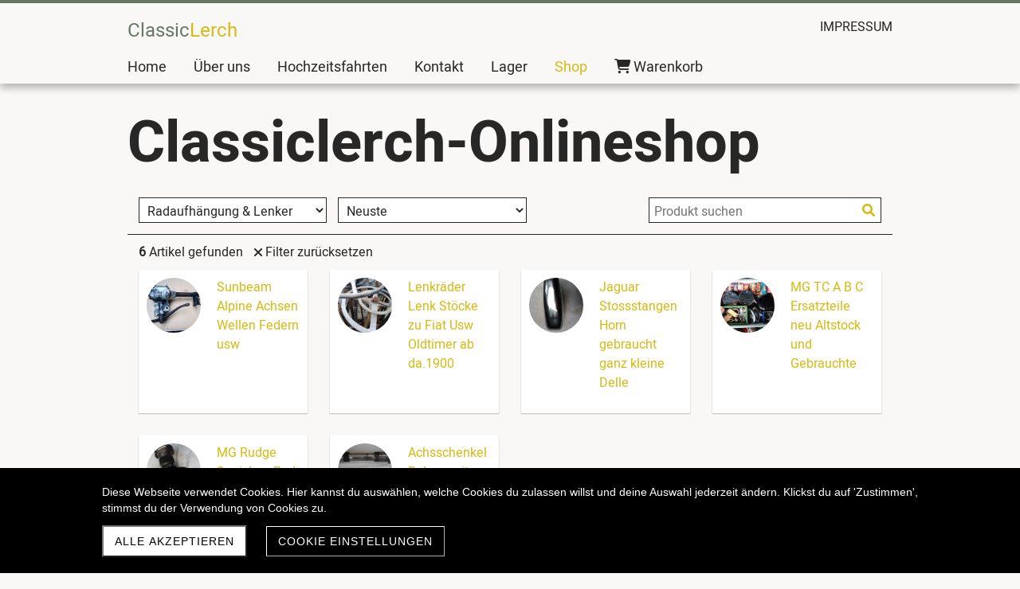

--- FILE ---
content_type: text/html; charset=UTF-8
request_url: https://www.classiclerch.com/kategorie/radaufhangung-lenker
body_size: 27204
content:
<!DOCTYPE html>
<html lang="de-CH">
<head>
    <title>Radaufhängung &amp; Lenker</title>
    <meta charset="UTF-8">
    <meta name="viewport" content="width=device-width, initial-scale=1.0"/>
    <meta name="description" content="Oldtimer Revision Instandstellung und Wartung, Reparatur und Aufarbeitung von verschlissenen und gebrochenen Bauteilen Schweiss- und Löt-Techniken."/>
    <link rel="stylesheet" href="/files/template.css">
<link rel="stylesheet" href="/files/css/app.css?id=b44aeef79702ff15b829b51b92087a14" />
<script type="module" src="/build-base/assets/main-5d9b2ad6.js"></script><script src="/files/js/app.js?id=69851f66c478ba49d36c29f5e06aa2d4" defer></script>
    <link rel="icon" type="image/png" href="/files/favicon.png">
    <meta name="generator" content="">
        
        <link rel="stylesheet" href="/files/css/shop.index.css">
    <meta name="keywords" content="Oldtimer Revision Instandstellung und Wartung">
    <meta name="robots" content="all">
    
    <style>
        .wc_pageTitleContainer {
            display: none !important;
        }
    </style>
    <link rel="canonical" href="https://www.classiclerch.com/kategorie/radaufhangung-lenker"/>
    <style >[wire\:loading], [wire\:loading\.delay], [wire\:loading\.inline-block], [wire\:loading\.inline], [wire\:loading\.block], [wire\:loading\.flex], [wire\:loading\.table], [wire\:loading\.grid], [wire\:loading\.inline-flex] {display: none;}[wire\:loading\.delay\.shortest], [wire\:loading\.delay\.shorter], [wire\:loading\.delay\.short], [wire\:loading\.delay\.long], [wire\:loading\.delay\.longer], [wire\:loading\.delay\.longest] {display:none;}[wire\:offline] {display: none;}[wire\:dirty]:not(textarea):not(input):not(select) {display: none;}input:-webkit-autofill, select:-webkit-autofill, textarea:-webkit-autofill {animation-duration: 50000s;animation-name: livewireautofill;}@keyframes livewireautofill { from {} }</style>
</head>
<body class="yellow headerNone module-shop-active">
<div class="innerBody">
    <div class="wsc_isMobile"></div>
<div class="wc_mainNavContainerMobile wc_element wc_element_page"
    
>
    
            <div class="wsc_scrolltoptop fa fa-arrow-up"></div>
        <div class="wc_mobile_head">
        <div
        id="logo_107192"
        onetimeunique="80342ad2c666df0376348fb4a4d4c7d1"
        class="wc_element wc_element_mobilelogo"
    >
                    
                            <div class="wc_logo_text">
                    <div><p><span style="font-family: Heebo Regular;" class="custom-fontfamily"><span style="font-size: 24px;" class="custom-fontsize"><span style="color: rgb(101, 121, 99);" class="custom-color">Classic</span><span style="color: rgb(216, 185, 18);" class="custom-color">Lerch</span></span></span><br></p></div>
                </div>
            
                    
        <div class="divCleaner"></div>
    </div>
        <div class="nav_mobile_trigger wsc-fi wsc-fi-lines"></div>
        <div class="divCleaner"></div>
    </div>
    <div class="wc_mobile_navigation">
        <div class="wsc_navigation_close wsc-fi wsc-fi-cross"></div>
        <div class="wc_mobile_navigation_wrapper">
            <ul class="navigation main">
            <li class="navigationElement page  ">
        <div class="wsc_nav_back fa fa-chevron-left"></div>

        <a target="_self"
    href="/"
>
    <span class="navigationText">
        
                    Home
            </span>
</a>

            </li>
            <li class="navigationElement page  ">
        <div class="wsc_nav_back fa fa-chevron-left"></div>

        <a target="_self"
    href="/rene-hermann-lerch-revision-restaurierung-und-wartung-oldtimer"
>
    <span class="navigationText">
        
                    Über uns
            </span>
</a>

            </li>
            <li class="navigationElement page  ">
        <div class="wsc_nav_back fa fa-chevron-left"></div>

        <a target="_self"
    href="/hochzeitsfahrten-mit-oldtimer"
>
    <span class="navigationText">
        
                    Hochzeitsfahrten
            </span>
</a>

            </li>
            <li class="navigationElement page  ">
        <div class="wsc_nav_back fa fa-chevron-left"></div>

        <a target="_self"
    href="/lerch_dulliken_oldtimer_teile_reparaturen_hochzeitsfahrten"
>
    <span class="navigationText">
        
                    Kontakt
            </span>
</a>

            </li>
            <li class="navigationElement page  ">
        <div class="wsc_nav_back fa fa-chevron-left"></div>

        <a target="_self"
    href="/eines_der_groessten_oldtimer_ersatzteil_lager"
>
    <span class="navigationText">
        
                    Lager
            </span>
</a>

            </li>
            <li class="navigationElement shop active hasChilds">
        <div class="wsc_nav_back fa fa-chevron-left"></div>

        <a target="_self"
    href="/shop"
>
    <span class="navigationText">
        
                    Shop
            </span>
</a>

                    <div class="wsc_nav_childs fa fa-chevron-right"></div>
            <ul class="navigationLevel2">
                                    <li class="navigationElement shop_category  ">
        <div class="wsc_nav_back fa fa-chevron-left"></div>

        <a target="_self"
    href="/kategorie/abgasanlage-turbolader-lambda-sonden"
>
    <span class="navigationText">
        
                    Abgasanlage / Turbolader / Lambda -Sonden
            </span>
</a>

            </li>
                                    <li class="navigationElement shop_category  ">
        <div class="wsc_nav_back fa fa-chevron-left"></div>

        <a target="_self"
    href="/kategorie/anhangerkupplung-anhangevorrichtung"
>
    <span class="navigationText">
        
                    Anhängerkupplung /  Anhängevorrichtung
            </span>
</a>

            </li>
                                    <li class="navigationElement shop_category  ">
        <div class="wsc_nav_back fa fa-chevron-left"></div>

        <a target="_self"
    href="/kategorie/anlasser-generatoren-alternatoren-starter-magnetschalter"
>
    <span class="navigationText">
        
                    Anlasser / Generatoren / Alternatoren / Starter / Magnetschalter
            </span>
</a>

            </li>
                                    <li class="navigationElement shop_category  ">
        <div class="wsc_nav_back fa fa-chevron-left"></div>

        <a target="_self"
    href="/kategorie/antennen-haubengriffe-schlosser-verriegelungen"
>
    <span class="navigationText">
        
                    Antennen / Haubengriffe / Schlösser / Verriegelungen
            </span>
</a>

            </li>
                                    <li class="navigationElement shop_category  ">
        <div class="wsc_nav_back fa fa-chevron-left"></div>

        <a target="_self"
    href="/kategorie/apparate"
>
    <span class="navigationText">
        
                    Apparate
            </span>
</a>

            </li>
                                    <li class="navigationElement shop_category  ">
        <div class="wsc_nav_back fa fa-chevron-left"></div>

        <a target="_self"
    href="/kategorie/armaturen-uhren-messgerate-kombiniert"
>
    <span class="navigationText">
        
                    Armaturen / Uhren / Messgeräte -kombiniert
            </span>
</a>

            </li>
                                    <li class="navigationElement shop_category  ">
        <div class="wsc_nav_back fa fa-chevron-left"></div>

        <a target="_self"
    href="/kategorie/batterien-lichtmaschinen-spulen"
>
    <span class="navigationText">
        
                    Batterien / Lichtmaschinen / Spulen
            </span>
</a>

            </li>
                                    <li class="navigationElement shop_category  ">
        <div class="wsc_nav_back fa fa-chevron-left"></div>

        <a target="_self"
    href="/kategorie/beleuchtung-scheinwerfer-glaser-positionslichter-teile-usw"
>
    <span class="navigationText">
        
                    Beleuchtung / Scheinwerfer-gläser / Positionslichter -teile / usw.
            </span>
</a>

            </li>
                                    <li class="navigationElement shop_category  ">
        <div class="wsc_nav_back fa fa-chevron-left"></div>

        <a target="_self"
    href="/kategorie/bremsen-bremsanlage"
>
    <span class="navigationText">
        
                    Bremsen / Bremsanlage
            </span>
</a>

            </li>
                                    <li class="navigationElement shop_category  ">
        <div class="wsc_nav_back fa fa-chevron-left"></div>

        <a target="_self"
    href="/kategorie/buchsen-staufferbuchsen"
>
    <span class="navigationText">
        
                    Büchsen / Staufferbüchsen
            </span>
</a>

            </li>
                                    <li class="navigationElement shop_category  ">
        <div class="wsc_nav_back fa fa-chevron-left"></div>

        <a target="_self"
    href="/kategorie/chromteile-kuhlerfiguren"
>
    <span class="navigationText">
        
                    Chromteile / Kühlerfiguren
            </span>
</a>

            </li>
                                    <li class="navigationElement shop_category  ">
        <div class="wsc_nav_back fa fa-chevron-left"></div>

        <a target="_self"
    href="/kategorie/dichtungen-dichtungsringe-deckel"
>
    <span class="navigationText">
        
                    Dichtungen / Dichtungsringe / Deckel
            </span>
</a>

            </li>
                                    <li class="navigationElement shop_category  ">
        <div class="wsc_nav_back fa fa-chevron-left"></div>

        <a target="_self"
    href="/kategorie/diverses"
>
    <span class="navigationText">
        
                    Diverses
            </span>
</a>

            </li>
                                    <li class="navigationElement shop_category  ">
        <div class="wsc_nav_back fa fa-chevron-left"></div>

        <a target="_self"
    href="/kategorie/elektrik-elektr-mech-teile-hupen-horner"
>
    <span class="navigationText">
        
                    Elektrik / Elektr.-mech. Teile / Hupen / Hörner
            </span>
</a>

            </li>
                                    <li class="navigationElement shop_category  ">
        <div class="wsc_nav_back fa fa-chevron-left"></div>

        <a target="_self"
    href="/kategorie/elektromotor-kuhlerlufter"
>
    <span class="navigationText">
        
                    Elektromotor / Kühlerlüfter
            </span>
</a>

            </li>
                                    <li class="navigationElement shop_category  ">
        <div class="wsc_nav_back fa fa-chevron-left"></div>

        <a target="_self"
    href="/kategorie/fahrzeuge-fahrzeugmarkt"
>
    <span class="navigationText">
        
                    Fahrzeuge / Fahrzeugmarkt
            </span>
</a>

            </li>
                                    <li class="navigationElement shop_category  ">
        <div class="wsc_nav_back fa fa-chevron-left"></div>

        <a target="_self"
    href="/kategorie/fahrzeuginstrumente-armaturenbretter"
>
    <span class="navigationText">
        
                    Fahrzeuginstrumente / Armaturenbretter
            </span>
</a>

            </li>
                                    <li class="navigationElement shop_category  ">
        <div class="wsc_nav_back fa fa-chevron-left"></div>

        <a target="_self"
    href="/kategorie/fensterkurbeln-fensterheber-fensterheberschalter"
>
    <span class="navigationText">
        
                    Fensterkurbeln / Fensterheber / Fensterheberschalter
            </span>
</a>

            </li>
                                    <li class="navigationElement shop_category  ">
        <div class="wsc_nav_back fa fa-chevron-left"></div>

        <a target="_self"
    href="/kategorie/filter"
>
    <span class="navigationText">
        
                    Filter
            </span>
</a>

            </li>
                                    <li class="navigationElement shop_category  ">
        <div class="wsc_nav_back fa fa-chevron-left"></div>

        <a target="_self"
    href="/kategorie/fundgrube"
>
    <span class="navigationText">
        
                    Fundgrube
            </span>
</a>

            </li>
                                    <li class="navigationElement shop_category  ">
        <div class="wsc_nav_back fa fa-chevron-left"></div>

        <a target="_self"
    href="/kategorie/getriebe-automat-lagerung"
>
    <span class="navigationText">
        
                    Getriebe / Automat / Lagerung
            </span>
</a>

            </li>
                                    <li class="navigationElement shop_category  ">
        <div class="wsc_nav_back fa fa-chevron-left"></div>

        <a target="_self"
    href="/kategorie/gluhlampen-birnen-blinkleuchten"
>
    <span class="navigationText">
        
                    Glühlampen / Birnen / Blinkleuchten
            </span>
</a>

            </li>
                                    <li class="navigationElement shop_category  ">
        <div class="wsc_nav_back fa fa-chevron-left"></div>

        <a target="_self"
    href="/kategorie/heckleuchten-bremsleuchten-einzelteile"
>
    <span class="navigationText">
        
                    Heckleuchten /  Bremsleuchten / Einzelteile
            </span>
</a>

            </li>
                                    <li class="navigationElement shop_category  ">
        <div class="wsc_nav_back fa fa-chevron-left"></div>

        <a target="_self"
    href="/kategorie/heizelemente-heizung-geblase-luftung"
>
    <span class="navigationText">
        
                    Heizelemente / Heizung / Gebläse / Lüftung
            </span>
</a>

            </li>
                                    <li class="navigationElement shop_category  ">
        <div class="wsc_nav_back fa fa-chevron-left"></div>

        <a target="_self"
    href="/kategorie/innenraum-komfort-radios-aschenbecher-spiegel"
>
    <span class="navigationText">
        
                    Innenraum / Komfort / Radios / Aschenbecher / Spiegel
            </span>
</a>

            </li>
                                    <li class="navigationElement shop_category  ">
        <div class="wsc_nav_back fa fa-chevron-left"></div>

        <a target="_self"
    href="/kategorie/kabel-kabelsatze-kabelbaume"
>
    <span class="navigationText">
        
                    Kabel / Kabelsätze / Kabelbäume
            </span>
</a>

            </li>
                                    <li class="navigationElement shop_category  ">
        <div class="wsc_nav_back fa fa-chevron-left"></div>

        <a target="_self"
    href="/kategorie/kardanwellen-differenzial-achsen-achswellen"
>
    <span class="navigationText">
        
                    Kardanwellen / Differenzial / Achsen / Achswellen
            </span>
</a>

            </li>
                                    <li class="navigationElement shop_category  ">
        <div class="wsc_nav_back fa fa-chevron-left"></div>

        <a target="_self"
    href="/kategorie/karosserieteile"
>
    <span class="navigationText">
        
                    Karosserieteile
            </span>
</a>

            </li>
                                    <li class="navigationElement shop_category  ">
        <div class="wsc_nav_back fa fa-chevron-left"></div>

        <a target="_self"
    href="/kategorie/klimaanlage-geblase-luftung"
>
    <span class="navigationText">
        
                    Klimaanlage / Gebläse / Lüftung
            </span>
</a>

            </li>
                                    <li class="navigationElement shop_category  ">
        <div class="wsc_nav_back fa fa-chevron-left"></div>

        <a target="_self"
    href="/kategorie/kontaktkohlen-kohleburste-starter"
>
    <span class="navigationText">
        
                    Kontaktkohlen / Kohlebürste /  Starter
            </span>
</a>

            </li>
                                    <li class="navigationElement shop_category  ">
        <div class="wsc_nav_back fa fa-chevron-left"></div>

        <a target="_self"
    href="/kategorie/kraftstoffsystem-vergaser-benzinpumpen-benzinhahn-tank-deckel"
>
    <span class="navigationText">
        
                    Kraftstoffsystem / Vergaser / Benzinpumpen / Benzinhahn / Tank -Deckel
            </span>
</a>

            </li>
                                    <li class="navigationElement shop_category  ">
        <div class="wsc_nav_back fa fa-chevron-left"></div>

        <a target="_self"
    href="/kategorie/kupplung-anbauteile"
>
    <span class="navigationText">
        
                    Kupplung / Anbauteile
            </span>
</a>

            </li>
                                    <li class="navigationElement shop_category  ">
        <div class="wsc_nav_back fa fa-chevron-left"></div>

        <a target="_self"
    href="/kategorie/maschinen-apparate-diverses"
>
    <span class="navigationText">
        
                    Maschinen / Apparate / Diverses
            </span>
</a>

            </li>
                                    <li class="navigationElement shop_category  ">
        <div class="wsc_nav_back fa fa-chevron-left"></div>

        <a target="_self"
    href="/kategorie/motor-dichtung-sensor-zylinderkopfe-kurbelwellen-nockenwellen-ventile"
>
    <span class="navigationText">
        
                    Motor / -Dichtung / -Sensor / Zylinderköpfe / Kurbelwellen / Nockenwellen / Ventile
            </span>
</a>

            </li>
                                    <li class="navigationElement shop_category  ">
        <div class="wsc_nav_back fa fa-chevron-left"></div>

        <a target="_self"
    href="/kategorie/motorblock"
>
    <span class="navigationText">
        
                    Motorblock
            </span>
</a>

            </li>
                                    <li class="navigationElement shop_category  ">
        <div class="wsc_nav_back fa fa-chevron-left"></div>

        <a target="_self"
    href="/kategorie/motorkuhlung-oel-kuhler"
>
    <span class="navigationText">
        
                    Motorkühlung / Oel Kühler
            </span>
</a>

            </li>
                                    <li class="navigationElement shop_category  ">
        <div class="wsc_nav_back fa fa-chevron-left"></div>

        <a target="_self"
    href="/kategorie/ole-flussigkeiten"
>
    <span class="navigationText">
        
                    Öle &amp; Flüssigkeiten
            </span>
</a>

            </li>
                                    <li class="navigationElement shop_category active ">
        <div class="wsc_nav_back fa fa-chevron-left"></div>

        <a target="_self"
    href="/kategorie/radaufhangung-lenker"
>
    <span class="navigationText">
        
                    Radaufhängung &amp; Lenker
            </span>
</a>

            </li>
                                    <li class="navigationElement shop_category  ">
        <div class="wsc_nav_back fa fa-chevron-left"></div>

        <a target="_self"
    href="/kategorie/reifen-pneus-rader-felgen-radkappen"
>
    <span class="navigationText">
        
                    Reifen / Pneus / Räder / Felgen / Radkappen
            </span>
</a>

            </li>
                                    <li class="navigationElement shop_category  ">
        <div class="wsc_nav_back fa fa-chevron-left"></div>

        <a target="_self"
    href="/kategorie/reparatursatze-reparaturmanschetten"
>
    <span class="navigationText">
        
                    Reparatursätze / Reparaturmanschetten
            </span>
</a>

            </li>
                                    <li class="navigationElement shop_category  ">
        <div class="wsc_nav_back fa fa-chevron-left"></div>

        <a target="_self"
    href="/kategorie/rohre-schlauche-riemen-ketten-rollen"
>
    <span class="navigationText">
        
                    Rohre / Schläuche  Riemen, Ketten, Rollen
            </span>
</a>

            </li>
                                    <li class="navigationElement shop_category  ">
        <div class="wsc_nav_back fa fa-chevron-left"></div>

        <a target="_self"
    href="/kategorie/schalter-relais-kontakte-druck-und-zugschalter"
>
    <span class="navigationText">
        
                    Schalter / Relais / Kontakte / Druck- und Zugschalter
            </span>
</a>

            </li>
                                    <li class="navigationElement shop_category  ">
        <div class="wsc_nav_back fa fa-chevron-left"></div>

        <a target="_self"
    href="/kategorie/scheiben-scheibenwischer-wischermotor-gestange"
>
    <span class="navigationText">
        
                    Scheiben / Scheibenwischer / Wischermotor / -Gestänge
            </span>
</a>

            </li>
                                    <li class="navigationElement shop_category  ">
        <div class="wsc_nav_back fa fa-chevron-left"></div>

        <a target="_self"
    href="/kategorie/sicherheit"
>
    <span class="navigationText">
        
                    Sicherheit
            </span>
</a>

            </li>
                                    <li class="navigationElement shop_category  ">
        <div class="wsc_nav_back fa fa-chevron-left"></div>

        <a target="_self"
    href="/kategorie/sicherung-sicherungskasten"
>
    <span class="navigationText">
        
                    Sicherung / Sicherungskasten
            </span>
</a>

            </li>
                                    <li class="navigationElement shop_category  ">
        <div class="wsc_nav_back fa fa-chevron-left"></div>

        <a target="_self"
    href="/kategorie/steuergerate-sensoren-relais-regler"
>
    <span class="navigationText">
        
                    Steuergeräte / Sensoren / Relais / Regler
            </span>
</a>

            </li>
                                    <li class="navigationElement shop_category  ">
        <div class="wsc_nav_back fa fa-chevron-left"></div>

        <a target="_self"
    href="/kategorie/stossdampfern-federn-blattfedern"
>
    <span class="navigationText">
        
                    Stossdämpfern / Federn / Blattfedern
            </span>
</a>

            </li>
                                    <li class="navigationElement shop_category  ">
        <div class="wsc_nav_back fa fa-chevron-left"></div>

        <a target="_self"
    href="/kategorie/tacho-tachoseiten-kilometerzahler"
>
    <span class="navigationText">
        
                    Tacho / Tachoseiten / Kilometerzähler
            </span>
</a>

            </li>
                                    <li class="navigationElement shop_category  ">
        <div class="wsc_nav_back fa fa-chevron-left"></div>

        <a target="_self"
    href="/kategorie/thermostate"
>
    <span class="navigationText">
        
                    Thermostate
            </span>
</a>

            </li>
                                    <li class="navigationElement shop_category  ">
        <div class="wsc_nav_back fa fa-chevron-left"></div>

        <a target="_self"
    href="/kategorie/tuning"
>
    <span class="navigationText">
        
                    Tuning
            </span>
</a>

            </li>
                                    <li class="navigationElement shop_category  ">
        <div class="wsc_nav_back fa fa-chevron-left"></div>

        <a target="_self"
    href="/kategorie/ture-turgriffe-spiegel"
>
    <span class="navigationText">
        
                    Türe / Türgriffe / Spiegel
            </span>
</a>

            </li>
                                    <li class="navigationElement shop_category  ">
        <div class="wsc_nav_back fa fa-chevron-left"></div>

        <a target="_self"
    href="/kategorie/was-nirgends-passt"
>
    <span class="navigationText">
        
                    Was nirgends passt…
            </span>
</a>

            </li>
                                    <li class="navigationElement shop_category  ">
        <div class="wsc_nav_back fa fa-chevron-left"></div>

        <a target="_self"
    href="/kategorie/zundanlage-gluhanlage-zundkerzen"
>
    <span class="navigationText">
        
                    Zündanlage / Glühanlage / Zündkerzen
            </span>
</a>

            </li>
                            </ul>
            </li>
            <li class="navigationElement shop_cart  ">
        <div class="wsc_nav_back fa fa-chevron-left"></div>

        <a target="_self"
    href="/warenkorb"
>
    <span class="navigationText">
                                <i class="fa fa-shopping-cart" aria-hidden="true"></i>
        
                    Warenkorb
            </span>
</a>

            </li>
    
                </ul>
            <ul class="navigation secondary">
            <li class="navigationElement page  ">
        <div class="wsc_nav_back fa fa-chevron-left"></div>

        <a target="_self"
    href="/impressum"
>
    <span class="navigationText">
        
                    Impressum
            </span>
</a>

            </li>
    
    </ul>
        </div>
    </div>
    <div class="divCleaner"></div>
</div>

    <div class="wc_header wc_element wc_element_header "
         
         style=""
    >
        

        <div class="wc_header_image">
            <div class="wc_header_image_inner"
                 style=""
            ></div>
        </div>

        <div class="wc_header_bar">
            <div class="header_bar_color-stripe"></div>
            <div class="header_bar_container header_bar_first_row">
                <div class="wc_header_logo_container">
                    <div
        id="logo_107191"
        onetimeunique="4c5cb90fc9dab751bb8ab0cda5c9226f"
        class="wc_element wc_element_logo"
    >
                                    <a href="/" class="wc_element_logo_link">
            
                            <div class="wc_logo_text">
                    <div><p><span style="color: rgb(101, 121, 99);" class="custom-color">Classic</span><span style="color: rgb(216, 185, 18);" class="custom-color">Lerch</span><br></p></div>
                </div>
            
                            </a>
                    
        <div class="divCleaner"></div>
    </div>
                </div>

                <div class="wc_secondNavContainer">
                    <ul class="navigation secondary">
            <li class="navigationElement page  ">
        <div class="wsc_nav_back fa fa-chevron-left"></div>

        <a target="_self"
    href="/impressum"
>
    <span class="navigationText">
        
                    Impressum
            </span>
</a>

            </li>
    
    </ul>
                </div>
            </div>

            <div class="header_bar_container header_bar_second_row">
                <div class="wc_mainNavContainer">
                    <ul class="navigation main">
            <li class="navigationElement page  ">
        <div class="wsc_nav_back fa fa-chevron-left"></div>

        <a target="_self"
    href="/"
>
    <span class="navigationText">
        
                    Home
            </span>
</a>

            </li>
            <li class="navigationElement page  ">
        <div class="wsc_nav_back fa fa-chevron-left"></div>

        <a target="_self"
    href="/rene-hermann-lerch-revision-restaurierung-und-wartung-oldtimer"
>
    <span class="navigationText">
        
                    Über uns
            </span>
</a>

            </li>
            <li class="navigationElement page  ">
        <div class="wsc_nav_back fa fa-chevron-left"></div>

        <a target="_self"
    href="/hochzeitsfahrten-mit-oldtimer"
>
    <span class="navigationText">
        
                    Hochzeitsfahrten
            </span>
</a>

            </li>
            <li class="navigationElement page  ">
        <div class="wsc_nav_back fa fa-chevron-left"></div>

        <a target="_self"
    href="/lerch_dulliken_oldtimer_teile_reparaturen_hochzeitsfahrten"
>
    <span class="navigationText">
        
                    Kontakt
            </span>
</a>

            </li>
            <li class="navigationElement page  ">
        <div class="wsc_nav_back fa fa-chevron-left"></div>

        <a target="_self"
    href="/eines_der_groessten_oldtimer_ersatzteil_lager"
>
    <span class="navigationText">
        
                    Lager
            </span>
</a>

            </li>
            <li class="navigationElement shop active hasChilds">
        <div class="wsc_nav_back fa fa-chevron-left"></div>

        <a target="_self"
    href="/shop"
>
    <span class="navigationText">
        
                    Shop
            </span>
</a>

                    <div class="wsc_nav_childs fa fa-chevron-right"></div>
            <ul class="navigationLevel2">
                                    <li class="navigationElement shop_category  ">
        <div class="wsc_nav_back fa fa-chevron-left"></div>

        <a target="_self"
    href="/kategorie/abgasanlage-turbolader-lambda-sonden"
>
    <span class="navigationText">
        
                    Abgasanlage / Turbolader / Lambda -Sonden
            </span>
</a>

            </li>
                                    <li class="navigationElement shop_category  ">
        <div class="wsc_nav_back fa fa-chevron-left"></div>

        <a target="_self"
    href="/kategorie/anhangerkupplung-anhangevorrichtung"
>
    <span class="navigationText">
        
                    Anhängerkupplung /  Anhängevorrichtung
            </span>
</a>

            </li>
                                    <li class="navigationElement shop_category  ">
        <div class="wsc_nav_back fa fa-chevron-left"></div>

        <a target="_self"
    href="/kategorie/anlasser-generatoren-alternatoren-starter-magnetschalter"
>
    <span class="navigationText">
        
                    Anlasser / Generatoren / Alternatoren / Starter / Magnetschalter
            </span>
</a>

            </li>
                                    <li class="navigationElement shop_category  ">
        <div class="wsc_nav_back fa fa-chevron-left"></div>

        <a target="_self"
    href="/kategorie/antennen-haubengriffe-schlosser-verriegelungen"
>
    <span class="navigationText">
        
                    Antennen / Haubengriffe / Schlösser / Verriegelungen
            </span>
</a>

            </li>
                                    <li class="navigationElement shop_category  ">
        <div class="wsc_nav_back fa fa-chevron-left"></div>

        <a target="_self"
    href="/kategorie/apparate"
>
    <span class="navigationText">
        
                    Apparate
            </span>
</a>

            </li>
                                    <li class="navigationElement shop_category  ">
        <div class="wsc_nav_back fa fa-chevron-left"></div>

        <a target="_self"
    href="/kategorie/armaturen-uhren-messgerate-kombiniert"
>
    <span class="navigationText">
        
                    Armaturen / Uhren / Messgeräte -kombiniert
            </span>
</a>

            </li>
                                    <li class="navigationElement shop_category  ">
        <div class="wsc_nav_back fa fa-chevron-left"></div>

        <a target="_self"
    href="/kategorie/batterien-lichtmaschinen-spulen"
>
    <span class="navigationText">
        
                    Batterien / Lichtmaschinen / Spulen
            </span>
</a>

            </li>
                                    <li class="navigationElement shop_category  ">
        <div class="wsc_nav_back fa fa-chevron-left"></div>

        <a target="_self"
    href="/kategorie/beleuchtung-scheinwerfer-glaser-positionslichter-teile-usw"
>
    <span class="navigationText">
        
                    Beleuchtung / Scheinwerfer-gläser / Positionslichter -teile / usw.
            </span>
</a>

            </li>
                                    <li class="navigationElement shop_category  ">
        <div class="wsc_nav_back fa fa-chevron-left"></div>

        <a target="_self"
    href="/kategorie/bremsen-bremsanlage"
>
    <span class="navigationText">
        
                    Bremsen / Bremsanlage
            </span>
</a>

            </li>
                                    <li class="navigationElement shop_category  ">
        <div class="wsc_nav_back fa fa-chevron-left"></div>

        <a target="_self"
    href="/kategorie/buchsen-staufferbuchsen"
>
    <span class="navigationText">
        
                    Büchsen / Staufferbüchsen
            </span>
</a>

            </li>
                                    <li class="navigationElement shop_category  ">
        <div class="wsc_nav_back fa fa-chevron-left"></div>

        <a target="_self"
    href="/kategorie/chromteile-kuhlerfiguren"
>
    <span class="navigationText">
        
                    Chromteile / Kühlerfiguren
            </span>
</a>

            </li>
                                    <li class="navigationElement shop_category  ">
        <div class="wsc_nav_back fa fa-chevron-left"></div>

        <a target="_self"
    href="/kategorie/dichtungen-dichtungsringe-deckel"
>
    <span class="navigationText">
        
                    Dichtungen / Dichtungsringe / Deckel
            </span>
</a>

            </li>
                                    <li class="navigationElement shop_category  ">
        <div class="wsc_nav_back fa fa-chevron-left"></div>

        <a target="_self"
    href="/kategorie/diverses"
>
    <span class="navigationText">
        
                    Diverses
            </span>
</a>

            </li>
                                    <li class="navigationElement shop_category  ">
        <div class="wsc_nav_back fa fa-chevron-left"></div>

        <a target="_self"
    href="/kategorie/elektrik-elektr-mech-teile-hupen-horner"
>
    <span class="navigationText">
        
                    Elektrik / Elektr.-mech. Teile / Hupen / Hörner
            </span>
</a>

            </li>
                                    <li class="navigationElement shop_category  ">
        <div class="wsc_nav_back fa fa-chevron-left"></div>

        <a target="_self"
    href="/kategorie/elektromotor-kuhlerlufter"
>
    <span class="navigationText">
        
                    Elektromotor / Kühlerlüfter
            </span>
</a>

            </li>
                                    <li class="navigationElement shop_category  ">
        <div class="wsc_nav_back fa fa-chevron-left"></div>

        <a target="_self"
    href="/kategorie/fahrzeuge-fahrzeugmarkt"
>
    <span class="navigationText">
        
                    Fahrzeuge / Fahrzeugmarkt
            </span>
</a>

            </li>
                                    <li class="navigationElement shop_category  ">
        <div class="wsc_nav_back fa fa-chevron-left"></div>

        <a target="_self"
    href="/kategorie/fahrzeuginstrumente-armaturenbretter"
>
    <span class="navigationText">
        
                    Fahrzeuginstrumente / Armaturenbretter
            </span>
</a>

            </li>
                                    <li class="navigationElement shop_category  ">
        <div class="wsc_nav_back fa fa-chevron-left"></div>

        <a target="_self"
    href="/kategorie/fensterkurbeln-fensterheber-fensterheberschalter"
>
    <span class="navigationText">
        
                    Fensterkurbeln / Fensterheber / Fensterheberschalter
            </span>
</a>

            </li>
                                    <li class="navigationElement shop_category  ">
        <div class="wsc_nav_back fa fa-chevron-left"></div>

        <a target="_self"
    href="/kategorie/filter"
>
    <span class="navigationText">
        
                    Filter
            </span>
</a>

            </li>
                                    <li class="navigationElement shop_category  ">
        <div class="wsc_nav_back fa fa-chevron-left"></div>

        <a target="_self"
    href="/kategorie/fundgrube"
>
    <span class="navigationText">
        
                    Fundgrube
            </span>
</a>

            </li>
                                    <li class="navigationElement shop_category  ">
        <div class="wsc_nav_back fa fa-chevron-left"></div>

        <a target="_self"
    href="/kategorie/getriebe-automat-lagerung"
>
    <span class="navigationText">
        
                    Getriebe / Automat / Lagerung
            </span>
</a>

            </li>
                                    <li class="navigationElement shop_category  ">
        <div class="wsc_nav_back fa fa-chevron-left"></div>

        <a target="_self"
    href="/kategorie/gluhlampen-birnen-blinkleuchten"
>
    <span class="navigationText">
        
                    Glühlampen / Birnen / Blinkleuchten
            </span>
</a>

            </li>
                                    <li class="navigationElement shop_category  ">
        <div class="wsc_nav_back fa fa-chevron-left"></div>

        <a target="_self"
    href="/kategorie/heckleuchten-bremsleuchten-einzelteile"
>
    <span class="navigationText">
        
                    Heckleuchten /  Bremsleuchten / Einzelteile
            </span>
</a>

            </li>
                                    <li class="navigationElement shop_category  ">
        <div class="wsc_nav_back fa fa-chevron-left"></div>

        <a target="_self"
    href="/kategorie/heizelemente-heizung-geblase-luftung"
>
    <span class="navigationText">
        
                    Heizelemente / Heizung / Gebläse / Lüftung
            </span>
</a>

            </li>
                                    <li class="navigationElement shop_category  ">
        <div class="wsc_nav_back fa fa-chevron-left"></div>

        <a target="_self"
    href="/kategorie/innenraum-komfort-radios-aschenbecher-spiegel"
>
    <span class="navigationText">
        
                    Innenraum / Komfort / Radios / Aschenbecher / Spiegel
            </span>
</a>

            </li>
                                    <li class="navigationElement shop_category  ">
        <div class="wsc_nav_back fa fa-chevron-left"></div>

        <a target="_self"
    href="/kategorie/kabel-kabelsatze-kabelbaume"
>
    <span class="navigationText">
        
                    Kabel / Kabelsätze / Kabelbäume
            </span>
</a>

            </li>
                                    <li class="navigationElement shop_category  ">
        <div class="wsc_nav_back fa fa-chevron-left"></div>

        <a target="_self"
    href="/kategorie/kardanwellen-differenzial-achsen-achswellen"
>
    <span class="navigationText">
        
                    Kardanwellen / Differenzial / Achsen / Achswellen
            </span>
</a>

            </li>
                                    <li class="navigationElement shop_category  ">
        <div class="wsc_nav_back fa fa-chevron-left"></div>

        <a target="_self"
    href="/kategorie/karosserieteile"
>
    <span class="navigationText">
        
                    Karosserieteile
            </span>
</a>

            </li>
                                    <li class="navigationElement shop_category  ">
        <div class="wsc_nav_back fa fa-chevron-left"></div>

        <a target="_self"
    href="/kategorie/klimaanlage-geblase-luftung"
>
    <span class="navigationText">
        
                    Klimaanlage / Gebläse / Lüftung
            </span>
</a>

            </li>
                                    <li class="navigationElement shop_category  ">
        <div class="wsc_nav_back fa fa-chevron-left"></div>

        <a target="_self"
    href="/kategorie/kontaktkohlen-kohleburste-starter"
>
    <span class="navigationText">
        
                    Kontaktkohlen / Kohlebürste /  Starter
            </span>
</a>

            </li>
                                    <li class="navigationElement shop_category  ">
        <div class="wsc_nav_back fa fa-chevron-left"></div>

        <a target="_self"
    href="/kategorie/kraftstoffsystem-vergaser-benzinpumpen-benzinhahn-tank-deckel"
>
    <span class="navigationText">
        
                    Kraftstoffsystem / Vergaser / Benzinpumpen / Benzinhahn / Tank -Deckel
            </span>
</a>

            </li>
                                    <li class="navigationElement shop_category  ">
        <div class="wsc_nav_back fa fa-chevron-left"></div>

        <a target="_self"
    href="/kategorie/kupplung-anbauteile"
>
    <span class="navigationText">
        
                    Kupplung / Anbauteile
            </span>
</a>

            </li>
                                    <li class="navigationElement shop_category  ">
        <div class="wsc_nav_back fa fa-chevron-left"></div>

        <a target="_self"
    href="/kategorie/maschinen-apparate-diverses"
>
    <span class="navigationText">
        
                    Maschinen / Apparate / Diverses
            </span>
</a>

            </li>
                                    <li class="navigationElement shop_category  ">
        <div class="wsc_nav_back fa fa-chevron-left"></div>

        <a target="_self"
    href="/kategorie/motor-dichtung-sensor-zylinderkopfe-kurbelwellen-nockenwellen-ventile"
>
    <span class="navigationText">
        
                    Motor / -Dichtung / -Sensor / Zylinderköpfe / Kurbelwellen / Nockenwellen / Ventile
            </span>
</a>

            </li>
                                    <li class="navigationElement shop_category  ">
        <div class="wsc_nav_back fa fa-chevron-left"></div>

        <a target="_self"
    href="/kategorie/motorblock"
>
    <span class="navigationText">
        
                    Motorblock
            </span>
</a>

            </li>
                                    <li class="navigationElement shop_category  ">
        <div class="wsc_nav_back fa fa-chevron-left"></div>

        <a target="_self"
    href="/kategorie/motorkuhlung-oel-kuhler"
>
    <span class="navigationText">
        
                    Motorkühlung / Oel Kühler
            </span>
</a>

            </li>
                                    <li class="navigationElement shop_category  ">
        <div class="wsc_nav_back fa fa-chevron-left"></div>

        <a target="_self"
    href="/kategorie/ole-flussigkeiten"
>
    <span class="navigationText">
        
                    Öle &amp; Flüssigkeiten
            </span>
</a>

            </li>
                                    <li class="navigationElement shop_category active ">
        <div class="wsc_nav_back fa fa-chevron-left"></div>

        <a target="_self"
    href="/kategorie/radaufhangung-lenker"
>
    <span class="navigationText">
        
                    Radaufhängung &amp; Lenker
            </span>
</a>

            </li>
                                    <li class="navigationElement shop_category  ">
        <div class="wsc_nav_back fa fa-chevron-left"></div>

        <a target="_self"
    href="/kategorie/reifen-pneus-rader-felgen-radkappen"
>
    <span class="navigationText">
        
                    Reifen / Pneus / Räder / Felgen / Radkappen
            </span>
</a>

            </li>
                                    <li class="navigationElement shop_category  ">
        <div class="wsc_nav_back fa fa-chevron-left"></div>

        <a target="_self"
    href="/kategorie/reparatursatze-reparaturmanschetten"
>
    <span class="navigationText">
        
                    Reparatursätze / Reparaturmanschetten
            </span>
</a>

            </li>
                                    <li class="navigationElement shop_category  ">
        <div class="wsc_nav_back fa fa-chevron-left"></div>

        <a target="_self"
    href="/kategorie/rohre-schlauche-riemen-ketten-rollen"
>
    <span class="navigationText">
        
                    Rohre / Schläuche  Riemen, Ketten, Rollen
            </span>
</a>

            </li>
                                    <li class="navigationElement shop_category  ">
        <div class="wsc_nav_back fa fa-chevron-left"></div>

        <a target="_self"
    href="/kategorie/schalter-relais-kontakte-druck-und-zugschalter"
>
    <span class="navigationText">
        
                    Schalter / Relais / Kontakte / Druck- und Zugschalter
            </span>
</a>

            </li>
                                    <li class="navigationElement shop_category  ">
        <div class="wsc_nav_back fa fa-chevron-left"></div>

        <a target="_self"
    href="/kategorie/scheiben-scheibenwischer-wischermotor-gestange"
>
    <span class="navigationText">
        
                    Scheiben / Scheibenwischer / Wischermotor / -Gestänge
            </span>
</a>

            </li>
                                    <li class="navigationElement shop_category  ">
        <div class="wsc_nav_back fa fa-chevron-left"></div>

        <a target="_self"
    href="/kategorie/sicherheit"
>
    <span class="navigationText">
        
                    Sicherheit
            </span>
</a>

            </li>
                                    <li class="navigationElement shop_category  ">
        <div class="wsc_nav_back fa fa-chevron-left"></div>

        <a target="_self"
    href="/kategorie/sicherung-sicherungskasten"
>
    <span class="navigationText">
        
                    Sicherung / Sicherungskasten
            </span>
</a>

            </li>
                                    <li class="navigationElement shop_category  ">
        <div class="wsc_nav_back fa fa-chevron-left"></div>

        <a target="_self"
    href="/kategorie/steuergerate-sensoren-relais-regler"
>
    <span class="navigationText">
        
                    Steuergeräte / Sensoren / Relais / Regler
            </span>
</a>

            </li>
                                    <li class="navigationElement shop_category  ">
        <div class="wsc_nav_back fa fa-chevron-left"></div>

        <a target="_self"
    href="/kategorie/stossdampfern-federn-blattfedern"
>
    <span class="navigationText">
        
                    Stossdämpfern / Federn / Blattfedern
            </span>
</a>

            </li>
                                    <li class="navigationElement shop_category  ">
        <div class="wsc_nav_back fa fa-chevron-left"></div>

        <a target="_self"
    href="/kategorie/tacho-tachoseiten-kilometerzahler"
>
    <span class="navigationText">
        
                    Tacho / Tachoseiten / Kilometerzähler
            </span>
</a>

            </li>
                                    <li class="navigationElement shop_category  ">
        <div class="wsc_nav_back fa fa-chevron-left"></div>

        <a target="_self"
    href="/kategorie/thermostate"
>
    <span class="navigationText">
        
                    Thermostate
            </span>
</a>

            </li>
                                    <li class="navigationElement shop_category  ">
        <div class="wsc_nav_back fa fa-chevron-left"></div>

        <a target="_self"
    href="/kategorie/tuning"
>
    <span class="navigationText">
        
                    Tuning
            </span>
</a>

            </li>
                                    <li class="navigationElement shop_category  ">
        <div class="wsc_nav_back fa fa-chevron-left"></div>

        <a target="_self"
    href="/kategorie/ture-turgriffe-spiegel"
>
    <span class="navigationText">
        
                    Türe / Türgriffe / Spiegel
            </span>
</a>

            </li>
                                    <li class="navigationElement shop_category  ">
        <div class="wsc_nav_back fa fa-chevron-left"></div>

        <a target="_self"
    href="/kategorie/was-nirgends-passt"
>
    <span class="navigationText">
        
                    Was nirgends passt…
            </span>
</a>

            </li>
                                    <li class="navigationElement shop_category  ">
        <div class="wsc_nav_back fa fa-chevron-left"></div>

        <a target="_self"
    href="/kategorie/zundanlage-gluhanlage-zundkerzen"
>
    <span class="navigationText">
        
                    Zündanlage / Glühanlage / Zündkerzen
            </span>
</a>

            </li>
                            </ul>
            </li>
            <li class="navigationElement shop_cart  ">
        <div class="wsc_nav_back fa fa-chevron-left"></div>

        <a target="_self"
    href="/warenkorb"
>
    <span class="navigationText">
                                <i class="fa fa-shopping-cart" aria-hidden="true"></i>
        
                    Warenkorb
            </span>
</a>

            </li>
    
                </ul>
                </div>
            </div>
        </div>

        <div class="wc_pageTitleContainer">
            <h1>
                <div class="wc_pageTitleField wc_pageTitle ">
        <p></p><p align="center"><span class="textcolor-quaternaryColor">ClassicLerch</span><br></p><p></p>
    </div>
            </h1>
            <h3>
                <div class="wc_pageTitleField wc_pageSubTitle ">
        <p></p><p style="text-align: center;"><span style="color: rgb(249, 248, 246);" class="custom-color"><b>Ihr Oldtimer-Spezialist</b></span><br></p><p></p>
    </div>
            </h3>
        </div>
    </div>

    <div class="wc_content">
        <div class="wc_contentContainer">
            <div class="wc_element wc_element_content_container wc_content_container my-5 p-4">
        <div class="lg:max-w-screen-lg mx-auto">
                            <h1 class="mt-0 mb-7">Classiclerch-Onlineshop</h1>
                    </div>
        <div>
            <div class="lg:max-w-screen-lg mx-auto">
    <div class="lg:hidden">
        <div wire:id="t458SIDPcOjqNaOTSgFp" wire:initial-data="{&quot;fingerprint&quot;:{&quot;id&quot;:&quot;t458SIDPcOjqNaOTSgFp&quot;,&quot;name&quot;:&quot;modules.shop.products&quot;,&quot;locale&quot;:&quot;de_CH&quot;,&quot;path&quot;:&quot;kategorie\/radaufhangung-lenker&quot;,&quot;method&quot;:&quot;GET&quot;,&quot;v&quot;:&quot;acj&quot;},&quot;effects&quot;:{&quot;listeners&quot;:[],&quot;path&quot;:&quot;https:\/\/www.classiclerch.com\/kategorie\/radaufhangung-lenker&quot;},&quot;serverMemo&quot;:{&quot;children&quot;:[],&quot;errors&quot;:[],&quot;htmlHash&quot;:&quot;53552656&quot;,&quot;data&quot;:{&quot;client&quot;:&quot;mobile&quot;,&quot;shop&quot;:&quot;O:35:\&quot;Wsc\\Base\\Data\\Modules\\Shop\\ShopData\&quot;:19:{s:11:\&quot;urlAbsolute\&quot;;s:5:\&quot;\/shop\&quot;;s:8:\&quot;currency\&quot;;O:40:\&quot;Wsc\\Base\\Enums\\Modules\\Shop\\ShopCurrency\&quot;:2:{s:8:\&quot;\u0000*\u0000value\&quot;;s:3:\&quot;CHF\&quot;;s:8:\&quot;\u0000*\u0000label\&quot;;s:3:\&quot;CHF\&quot;;}s:9:\&quot;useWeight\&quot;;b:0;s:6:\&quot;weight\&quot;;O:38:\&quot;Wsc\\Base\\Enums\\Modules\\Shop\\ShopWeight\&quot;:2:{s:8:\&quot;\u0000*\u0000value\&quot;;s:2:\&quot;kg\&quot;;s:8:\&quot;\u0000*\u0000label\&quot;;s:9:\&quot;Kilogramm\&quot;;}s:15:\&quot;urlCartAbsolute\&quot;;s:10:\&quot;\/warenkorb\&quot;;s:11:\&quot;information\&quot;;O:47:\&quot;Wsc\\Base\\Data\\Modules\\Shop\\Shop\\InformationData\&quot;:9:{s:4:\&quot;name\&quot;;s:23:\&quot;Classiclerch-Onlineshop\&quot;;s:20:\&quot;addToCartInformation\&quot;;N;s:13:\&quot;businessTerms\&quot;;N;s:17:\&quot;cancellationTerms\&quot;;N;s:13:\&quot;deliveryTerms\&quot;;N;s:23:\&quot;displayCheckoutCheckbox\&quot;;b:1;s:19:\&quot;checkoutInformation\&quot;;s:269:\&quot;&lt;p&gt;&lt;strong&gt;Bitte setzen Sie sich vor dem Kauf mit uns in Verbindung.&lt;\/strong&gt;&lt;\/p&gt;&lt;p&gt;&lt;\/p&gt;&lt;p&gt;\u00d6FFNUNGSZEITEN NACH TELEFONISCHER VEREINBARUNG&lt;\/p&gt;&lt;h3&gt;+41 (0)79 388 95 09&lt;\/h3&gt;&lt;p&gt;Anfragen und Beratung:&lt;\/p&gt;&lt;p&gt;Montag bis Samstag 09.00 \u2013 11.30&amp;nbsp;und 13.30 \u2013 16.30 Uhr&lt;\/p&gt;\&quot;;s:22:\&quot;orderButtonInformation\&quot;;N;s:23:\&quot;shoppingCartInformation\&quot;;s:271:\&quot;&lt;h3&gt;&lt;strong&gt;Bitte setzen Sie sich vor dem Kauf mit uns in Verbindung.&lt;\/strong&gt;&lt;\/h3&gt;&lt;p&gt;&lt;\/p&gt;&lt;p&gt;\u00d6FFNUNGSZEITEN NACH TELEFONISCHER VEREINBARUNG&lt;\/p&gt;&lt;h3&gt;+41 (0)79 388 95 09&lt;\/h3&gt;&lt;p&gt;Anfragen und Beratung:&lt;\/p&gt;&lt;p&gt;Montag bis Samstag 09.00 \u2013 11.30&amp;nbsp;und 13.30 \u2013 16.30 Uhr&lt;\/p&gt;\&quot;;}s:14:\&quot;layoutSettings\&quot;;O:52:\&quot;Wsc\\Base\\Data\\Modules\\Shop\\Layout\\LayoutSettingsData\&quot;:4:{s:15:\&quot;overviewDesktop\&quot;;O:60:\&quot;Wsc\\Base\\Data\\Modules\\Shop\\Layout\\OverviewLayoutSettingsData\&quot;:13:{s:9:\&quot;usePanels\&quot;;b:1;s:4:\&quot;view\&quot;;O:49:\&quot;Wsc\\Base\\Enums\\Modules\\Shop\\Shop\\ShopOverviewView\&quot;:2:{s:8:\&quot;\u0000*\u0000value\&quot;;s:3:\&quot;one\&quot;;s:8:\&quot;\u0000*\u0000label\&quot;;s:3:\&quot;One\&quot;;}s:18:\&quot;useRoundThumbnails\&quot;;b:1;s:11:\&quot;showFilters\&quot;;b:1;s:10:\&quot;showSearch\&quot;;b:1;s:15:\&quot;showProductName\&quot;;b:1;s:9:\&quot;showPrice\&quot;;b:0;s:9:\&quot;showStock\&quot;;b:0;s:14:\&quot;showCartButton\&quot;;b:0;s:14:\&quot;defaultSorting\&quot;;O:52:\&quot;Wsc\\Base\\Enums\\Modules\\Shop\\Shop\\ShopOverviewSorting\&quot;:2:{s:8:\&quot;\u0000*\u0000value\&quot;;s:6:\&quot;newest\&quot;;s:8:\&quot;\u0000*\u0000label\&quot;;s:6:\&quot;Newest\&quot;;}s:15:\&quot;productsPerPage\&quot;;i:48;s:13:\&quot;productsInRow\&quot;;i:4;s:25:\&quot;hideSubcategoriesInFilter\&quot;;b:0;}s:14:\&quot;overviewMobile\&quot;;O:60:\&quot;Wsc\\Base\\Data\\Modules\\Shop\\Layout\\OverviewLayoutSettingsData\&quot;:13:{s:9:\&quot;usePanels\&quot;;b:1;s:4:\&quot;view\&quot;;r:24;s:18:\&quot;useRoundThumbnails\&quot;;b:1;s:11:\&quot;showFilters\&quot;;b:1;s:10:\&quot;showSearch\&quot;;b:1;s:15:\&quot;showProductName\&quot;;b:1;s:9:\&quot;showPrice\&quot;;b:1;s:9:\&quot;showStock\&quot;;b:1;s:14:\&quot;showCartButton\&quot;;b:1;s:14:\&quot;defaultSorting\&quot;;r:34;s:15:\&quot;productsPerPage\&quot;;i:3;s:13:\&quot;productsInRow\&quot;;i:3;s:25:\&quot;hideSubcategoriesInFilter\&quot;;b:0;}s:13:\&quot;detailDesktop\&quot;;O:58:\&quot;Wsc\\Base\\Data\\Modules\\Shop\\Layout\\DetailLayoutSettingsData\&quot;:15:{s:22:\&quot;showBusinessConditions\&quot;;b:0;s:26:\&quot;showCancellationConditions\&quot;;b:0;s:22:\&quot;showDeliveryConditions\&quot;;b:0;s:18:\&quot;showBackToShopLink\&quot;;b:0;s:14:\&quot;showBreadcrumb\&quot;;b:1;s:10:\&quot;showWeight\&quot;;b:0;s:8:\&quot;imageFit\&quot;;O:40:\&quot;Wsc\\Base\\Enums\\Modules\\Shop\\ShopImageFit\&quot;:2:{s:8:\&quot;\u0000*\u0000value\&quot;;s:7:\&quot;contain\&quot;;s:8:\&quot;\u0000*\u0000label\&quot;;s:7:\&quot;Contain\&quot;;}s:9:\&quot;showStock\&quot;;b:0;s:17:\&quot;showArticleNumber\&quot;;b:1;s:14:\&quot;showCategories\&quot;;b:1;s:14:\&quot;socialFacebook\&quot;;b:1;s:13:\&quot;socialTwitter\&quot;;b:1;s:15:\&quot;socialPinterest\&quot;;b:1;s:9:\&quot;usePanels\&quot;;b:1;s:4:\&quot;view\&quot;;O:47:\&quot;Wsc\\Base\\Enums\\Modules\\Shop\\Shop\\ShopDetailView\&quot;:2:{s:8:\&quot;\u0000*\u0000value\&quot;;s:5:\&quot;three\&quot;;s:8:\&quot;\u0000*\u0000label\&quot;;s:5:\&quot;Three\&quot;;}}s:12:\&quot;detailMobile\&quot;;O:58:\&quot;Wsc\\Base\\Data\\Modules\\Shop\\Layout\\DetailLayoutSettingsData\&quot;:15:{s:22:\&quot;showBusinessConditions\&quot;;b:0;s:26:\&quot;showCancellationConditions\&quot;;b:0;s:22:\&quot;showDeliveryConditions\&quot;;b:0;s:18:\&quot;showBackToShopLink\&quot;;b:0;s:14:\&quot;showBreadcrumb\&quot;;b:1;s:10:\&quot;showWeight\&quot;;b:0;s:8:\&quot;imageFit\&quot;;O:40:\&quot;Wsc\\Base\\Enums\\Modules\\Shop\\ShopImageFit\&quot;:2:{s:8:\&quot;\u0000*\u0000value\&quot;;s:5:\&quot;cover\&quot;;s:8:\&quot;\u0000*\u0000label\&quot;;s:5:\&quot;Cover\&quot;;}s:9:\&quot;showStock\&quot;;b:0;s:17:\&quot;showArticleNumber\&quot;;b:1;s:14:\&quot;showCategories\&quot;;b:1;s:14:\&quot;socialFacebook\&quot;;b:1;s:13:\&quot;socialTwitter\&quot;;b:1;s:15:\&quot;socialPinterest\&quot;;b:1;s:9:\&quot;usePanels\&quot;;b:1;s:4:\&quot;view\&quot;;O:47:\&quot;Wsc\\Base\\Enums\\Modules\\Shop\\Shop\\ShopDetailView\&quot;:2:{s:8:\&quot;\u0000*\u0000value\&quot;;s:3:\&quot;one\&quot;;s:8:\&quot;\u0000*\u0000label\&quot;;s:3:\&quot;One\&quot;;}}}s:14:\&quot;paymentMethods\&quot;;O:45:\&quot;Wsc\\Base\\Data\\Modules\\Shop\\PaymentMethodsData\&quot;:12:{s:12:\&quot;enablePrepay\&quot;;b:0;s:10:\&quot;enableBill\&quot;;b:0;s:20:\&quot;enableCashOnDelivery\&quot;;b:0;s:12:\&quot;enablePaypal\&quot;;b:0;s:12:\&quot;enableStripe\&quot;;b:0;s:11:\&quot;enableTwint\&quot;;b:0;s:10:\&quot;namePrepay\&quot;;N;s:10:\&quot;infoPrepay\&quot;;N;s:8:\&quot;nameBill\&quot;;N;s:8:\&quot;infoBill\&quot;;N;s:18:\&quot;nameCashOnDelivery\&quot;;N;s:18:\&quot;infoCashOnDelivery\&quot;;N;}s:17:\&quot;hasActiveVouchers\&quot;;b:0;s:6:\&quot;useVat\&quot;;b:0;s:12:\&quot;useGlobalVat\&quot;;b:1;s:13:\&quot;globalVatRate\&quot;;d:0;s:17:\&quot;pricesIncludesVat\&quot;;b:0;s:19:\&quot;urlCheckoutAbsolute\&quot;;s:9:\&quot;\/checkout\&quot;;s:10:\&quot;categories\&quot;;O:28:\&quot;Wsc\\Base\\Data\\DataCollection\&quot;:2:{s:8:\&quot;\u0000*\u0000items\&quot;;a:56:{i:0;O:39:\&quot;Wsc\\Base\\Data\\Modules\\Shop\\CategoryData\&quot;:10:{s:2:\&quot;id\&quot;;i:12168;s:8:\&quot;parentId\&quot;;N;s:11:\&quot;urlAbsolute\&quot;;s:50:\&quot;\/kategorie\/handbuecher-literatur-prospekte-buecher\&quot;;s:4:\&quot;name\&quot;;s:45:\&quot;Handb\u00fccher \/ Literatur \/ Prospekte \/ B\u00fccher\&quot;;s:11:\&quot;description\&quot;;N;s:12:\&quot;browserTitle\&quot;;s:39:\&quot;Handb\u00fccher Literatur Prospekte B\u00fccher\&quot;;s:12:\&quot;metaKeywords\&quot;;N;s:15:\&quot;metaDescription\&quot;;N;s:18:\&quot;allowIndexByRobots\&quot;;b:1;s:9:\&quot;sortOrder\&quot;;i:0;}i:1;O:39:\&quot;Wsc\\Base\\Data\\Modules\\Shop\\CategoryData\&quot;:10:{s:2:\&quot;id\&quot;;i:10676;s:8:\&quot;parentId\&quot;;N;s:11:\&quot;urlAbsolute\&quot;;s:46:\&quot;\/kategorie\/reifen-pneus-rader-felgen-radkappen\&quot;;s:4:\&quot;name\&quot;;s:44:\&quot;Reifen \/ Pneus \/ R\u00e4der \/ Felgen \/ Radkappen\&quot;;s:11:\&quot;description\&quot;;N;s:12:\&quot;browserTitle\&quot;;s:44:\&quot;Reifen \/ Pneus \/ R\u00e4der \/ Felgen \/ Radkappen\&quot;;s:12:\&quot;metaKeywords\&quot;;N;s:15:\&quot;metaDescription\&quot;;N;s:18:\&quot;allowIndexByRobots\&quot;;b:1;s:9:\&quot;sortOrder\&quot;;i:0;}i:2;O:39:\&quot;Wsc\\Base\\Data\\Modules\\Shop\\CategoryData\&quot;:10:{s:2:\&quot;id\&quot;;i:10675;s:8:\&quot;parentId\&quot;;N;s:11:\&quot;urlAbsolute\&quot;;s:31:\&quot;\/kategorie\/radaufhangung-lenker\&quot;;s:4:\&quot;name\&quot;;s:23:\&quot;Radaufh\u00e4ngung &amp; Lenker\&quot;;s:11:\&quot;description\&quot;;N;s:12:\&quot;browserTitle\&quot;;s:23:\&quot;Radaufh\u00e4ngung &amp; Lenker\&quot;;s:12:\&quot;metaKeywords\&quot;;N;s:15:\&quot;metaDescription\&quot;;N;s:18:\&quot;allowIndexByRobots\&quot;;b:1;s:9:\&quot;sortOrder\&quot;;i:0;}i:3;O:39:\&quot;Wsc\\Base\\Data\\Modules\\Shop\\CategoryData\&quot;:10:{s:2:\&quot;id\&quot;;i:10674;s:8:\&quot;parentId\&quot;;N;s:11:\&quot;urlAbsolute\&quot;;s:28:\&quot;\/kategorie\/ole-flussigkeiten\&quot;;s:4:\&quot;name\&quot;;s:21:\&quot;\u00d6le &amp; Fl\u00fcssigkeiten\&quot;;s:11:\&quot;description\&quot;;N;s:12:\&quot;browserTitle\&quot;;s:21:\&quot;\u00d6le &amp; Fl\u00fcssigkeiten\&quot;;s:12:\&quot;metaKeywords\&quot;;N;s:15:\&quot;metaDescription\&quot;;N;s:18:\&quot;allowIndexByRobots\&quot;;b:1;s:9:\&quot;sortOrder\&quot;;i:0;}i:4;O:39:\&quot;Wsc\\Base\\Data\\Modules\\Shop\\CategoryData\&quot;:10:{s:2:\&quot;id\&quot;;i:10673;s:8:\&quot;parentId\&quot;;N;s:11:\&quot;urlAbsolute\&quot;;s:34:\&quot;\/kategorie\/motorkuhlung-oel-kuhler\&quot;;s:4:\&quot;name\&quot;;s:27:\&quot;Motork\u00fchlung \/ Oel K\u00fchler\&quot;;s:11:\&quot;description\&quot;;N;s:12:\&quot;browserTitle\&quot;;s:27:\&quot;Motork\u00fchlung \/ Oel K\u00fchler\&quot;;s:12:\&quot;metaKeywords\&quot;;N;s:15:\&quot;metaDescription\&quot;;N;s:18:\&quot;allowIndexByRobots\&quot;;b:1;s:9:\&quot;sortOrder\&quot;;i:0;}i:5;O:39:\&quot;Wsc\\Base\\Data\\Modules\\Shop\\CategoryData\&quot;:10:{s:2:\&quot;id\&quot;;i:10672;s:8:\&quot;parentId\&quot;;N;s:11:\&quot;urlAbsolute\&quot;;s:21:\&quot;\/kategorie\/motorblock\&quot;;s:4:\&quot;name\&quot;;s:10:\&quot;Motorblock\&quot;;s:11:\&quot;description\&quot;;N;s:12:\&quot;browserTitle\&quot;;s:10:\&quot;Motorblock\&quot;;s:12:\&quot;metaKeywords\&quot;;N;s:15:\&quot;metaDescription\&quot;;N;s:18:\&quot;allowIndexByRobots\&quot;;b:1;s:9:\&quot;sortOrder\&quot;;i:0;}i:6;O:39:\&quot;Wsc\\Base\\Data\\Modules\\Shop\\CategoryData\&quot;:10:{s:2:\&quot;id\&quot;;i:10671;s:8:\&quot;parentId\&quot;;N;s:11:\&quot;urlAbsolute\&quot;;s:80:\&quot;\/kategorie\/motor-dichtung-sensor-zylinderkopfe-kurbelwellen-nockenwellen-ventile\&quot;;s:4:\&quot;name\&quot;;s:84:\&quot;Motor \/ -Dichtung \/ -Sensor \/ Zylinderk\u00f6pfe \/ Kurbelwellen \/ Nockenwellen \/ Ventile\&quot;;s:11:\&quot;description\&quot;;N;s:12:\&quot;browserTitle\&quot;;s:84:\&quot;Motor \/ -Dichtung \/ -Sensor \/ Zylinderk\u00f6pfe \/ Kurbelwellen \/ Nockenwellen \/ Ventile\&quot;;s:12:\&quot;metaKeywords\&quot;;N;s:15:\&quot;metaDescription\&quot;;N;s:18:\&quot;allowIndexByRobots\&quot;;b:1;s:9:\&quot;sortOrder\&quot;;i:0;}i:7;O:39:\&quot;Wsc\\Base\\Data\\Modules\\Shop\\CategoryData\&quot;:10:{s:2:\&quot;id\&quot;;i:10670;s:8:\&quot;parentId\&quot;;N;s:11:\&quot;urlAbsolute\&quot;;s:38:\&quot;\/kategorie\/maschinen-apparate-diverses\&quot;;s:4:\&quot;name\&quot;;s:31:\&quot;Maschinen \/ Apparate \/ Diverses\&quot;;s:11:\&quot;description\&quot;;N;s:12:\&quot;browserTitle\&quot;;s:31:\&quot;Maschinen \/ Apparate \/ Diverses\&quot;;s:12:\&quot;metaKeywords\&quot;;N;s:15:\&quot;metaDescription\&quot;;N;s:18:\&quot;allowIndexByRobots\&quot;;b:1;s:9:\&quot;sortOrder\&quot;;i:0;}i:8;O:39:\&quot;Wsc\\Base\\Data\\Modules\\Shop\\CategoryData\&quot;:10:{s:2:\&quot;id\&quot;;i:10669;s:8:\&quot;parentId\&quot;;i:10676;s:11:\&quot;urlAbsolute\&quot;;s:46:\&quot;\/kategorie\/lenkung-spurstangen-servo-lenkrader\&quot;;s:4:\&quot;name\&quot;;s:42:\&quot;Lenkung \/ Spurstangen \/ Servo \/ Lenkr\u00e4der\&quot;;s:11:\&quot;description\&quot;;N;s:12:\&quot;browserTitle\&quot;;s:42:\&quot;Lenkung \/ Spurstangen \/ Servo \/ Lenkr\u00e4der\&quot;;s:12:\&quot;metaKeywords\&quot;;N;s:15:\&quot;metaDescription\&quot;;N;s:18:\&quot;allowIndexByRobots\&quot;;b:1;s:9:\&quot;sortOrder\&quot;;i:0;}i:9;O:39:\&quot;Wsc\\Base\\Data\\Modules\\Shop\\CategoryData\&quot;:10:{s:2:\&quot;id\&quot;;i:10668;s:8:\&quot;parentId\&quot;;N;s:11:\&quot;urlAbsolute\&quot;;s:30:\&quot;\/kategorie\/kupplung-anbauteile\&quot;;s:4:\&quot;name\&quot;;s:21:\&quot;Kupplung \/ Anbauteile\&quot;;s:11:\&quot;description\&quot;;N;s:12:\&quot;browserTitle\&quot;;s:21:\&quot;Kupplung \/ Anbauteile\&quot;;s:12:\&quot;metaKeywords\&quot;;N;s:15:\&quot;metaDescription\&quot;;N;s:18:\&quot;allowIndexByRobots\&quot;;b:1;s:9:\&quot;sortOrder\&quot;;i:0;}i:10;O:39:\&quot;Wsc\\Base\\Data\\Modules\\Shop\\CategoryData\&quot;:10:{s:2:\&quot;id\&quot;;i:10667;s:8:\&quot;parentId\&quot;;N;s:11:\&quot;urlAbsolute\&quot;;s:72:\&quot;\/kategorie\/kraftstoffsystem-vergaser-benzinpumpen-benzinhahn-tank-deckel\&quot;;s:4:\&quot;name\&quot;;s:70:\&quot;Kraftstoffsystem \/ Vergaser \/ Benzinpumpen \/ Benzinhahn \/ Tank -Deckel\&quot;;s:11:\&quot;description\&quot;;N;s:12:\&quot;browserTitle\&quot;;s:70:\&quot;Kraftstoffsystem \/ Vergaser \/ Benzinpumpen \/ Benzinhahn \/ Tank -Deckel\&quot;;s:12:\&quot;metaKeywords\&quot;;N;s:15:\&quot;metaDescription\&quot;;N;s:18:\&quot;allowIndexByRobots\&quot;;b:1;s:9:\&quot;sortOrder\&quot;;i:0;}i:11;O:39:\&quot;Wsc\\Base\\Data\\Modules\\Shop\\CategoryData\&quot;:10:{s:2:\&quot;id\&quot;;i:10666;s:8:\&quot;parentId\&quot;;N;s:11:\&quot;urlAbsolute\&quot;;s:44:\&quot;\/kategorie\/kontaktkohlen-kohleburste-starter\&quot;;s:4:\&quot;name\&quot;;s:39:\&quot;Kontaktkohlen \/ Kohleb\u00fcrste \/  Starter\&quot;;s:11:\&quot;description\&quot;;N;s:12:\&quot;browserTitle\&quot;;s:39:\&quot;Kontaktkohlen \/ Kohleb\u00fcrste \/  Starter\&quot;;s:12:\&quot;metaKeywords\&quot;;N;s:15:\&quot;metaDescription\&quot;;N;s:18:\&quot;allowIndexByRobots\&quot;;b:1;s:9:\&quot;sortOrder\&quot;;i:0;}i:12;O:39:\&quot;Wsc\\Base\\Data\\Modules\\Shop\\CategoryData\&quot;:10:{s:2:\&quot;id\&quot;;i:10665;s:8:\&quot;parentId\&quot;;N;s:11:\&quot;urlAbsolute\&quot;;s:38:\&quot;\/kategorie\/klimaanlage-geblase-luftung\&quot;;s:4:\&quot;name\&quot;;s:33:\&quot;Klimaanlage \/ Gebl\u00e4se \/ L\u00fcftung\&quot;;s:11:\&quot;description\&quot;;N;s:12:\&quot;browserTitle\&quot;;s:33:\&quot;Klimaanlage \/ Gebl\u00e4se \/ L\u00fcftung\&quot;;s:12:\&quot;metaKeywords\&quot;;N;s:15:\&quot;metaDescription\&quot;;N;s:18:\&quot;allowIndexByRobots\&quot;;b:1;s:9:\&quot;sortOrder\&quot;;i:0;}i:13;O:39:\&quot;Wsc\\Base\\Data\\Modules\\Shop\\CategoryData\&quot;:10:{s:2:\&quot;id\&quot;;i:10677;s:8:\&quot;parentId\&quot;;N;s:11:\&quot;urlAbsolute\&quot;;s:46:\&quot;\/kategorie\/reparatursatze-reparaturmanschetten\&quot;;s:4:\&quot;name\&quot;;s:38:\&quot;Reparaturs\u00e4tze \/ Reparaturmanschetten\&quot;;s:11:\&quot;description\&quot;;N;s:12:\&quot;browserTitle\&quot;;s:38:\&quot;Reparaturs\u00e4tze \/ Reparaturmanschetten\&quot;;s:12:\&quot;metaKeywords\&quot;;N;s:15:\&quot;metaDescription\&quot;;N;s:18:\&quot;allowIndexByRobots\&quot;;b:1;s:9:\&quot;sortOrder\&quot;;i:0;}i:14;O:39:\&quot;Wsc\\Base\\Data\\Modules\\Shop\\CategoryData\&quot;:10:{s:2:\&quot;id\&quot;;i:10678;s:8:\&quot;parentId\&quot;;N;s:11:\&quot;urlAbsolute\&quot;;s:47:\&quot;\/kategorie\/rohre-schlauche-riemen-ketten-rollen\&quot;;s:4:\&quot;name\&quot;;s:42:\&quot;Rohre \/ Schl\u00e4uche  Riemen, Ketten, Rollen\&quot;;s:11:\&quot;description\&quot;;N;s:12:\&quot;browserTitle\&quot;;s:42:\&quot;Rohre \/ Schl\u00e4uche  Riemen, Ketten, Rollen\&quot;;s:12:\&quot;metaKeywords\&quot;;N;s:15:\&quot;metaDescription\&quot;;N;s:18:\&quot;allowIndexByRobots\&quot;;b:1;s:9:\&quot;sortOrder\&quot;;i:0;}i:15;O:39:\&quot;Wsc\\Base\\Data\\Modules\\Shop\\CategoryData\&quot;:10:{s:2:\&quot;id\&quot;;i:10690;s:8:\&quot;parentId\&quot;;N;s:11:\&quot;urlAbsolute\&quot;;s:43:\&quot;\/kategorie\/zundanlage-gluhanlage-zundkerzen\&quot;;s:4:\&quot;name\&quot;;s:39:\&quot;Z\u00fcndanlage \/ Gl\u00fchanlage \/ Z\u00fcndkerzen\&quot;;s:11:\&quot;description\&quot;;N;s:12:\&quot;browserTitle\&quot;;s:39:\&quot;Z\u00fcndanlage \/ Gl\u00fchanlage \/ Z\u00fcndkerzen\&quot;;s:12:\&quot;metaKeywords\&quot;;N;s:15:\&quot;metaDescription\&quot;;N;s:18:\&quot;allowIndexByRobots\&quot;;b:1;s:9:\&quot;sortOrder\&quot;;i:0;}i:16;O:39:\&quot;Wsc\\Base\\Data\\Modules\\Shop\\CategoryData\&quot;:10:{s:2:\&quot;id\&quot;;i:10689;s:8:\&quot;parentId\&quot;;N;s:11:\&quot;urlAbsolute\&quot;;s:29:\&quot;\/kategorie\/was-nirgends-passt\&quot;;s:4:\&quot;name\&quot;;s:21:\&quot;Was nirgends passt\u2026\&quot;;s:11:\&quot;description\&quot;;N;s:12:\&quot;browserTitle\&quot;;s:21:\&quot;Was nirgends passt\u2026\&quot;;s:12:\&quot;metaKeywords\&quot;;N;s:15:\&quot;metaDescription\&quot;;N;s:18:\&quot;allowIndexByRobots\&quot;;b:1;s:9:\&quot;sortOrder\&quot;;i:0;}i:17;O:39:\&quot;Wsc\\Base\\Data\\Modules\\Shop\\CategoryData\&quot;:10:{s:2:\&quot;id\&quot;;i:10688;s:8:\&quot;parentId\&quot;;N;s:11:\&quot;urlAbsolute\&quot;;s:33:\&quot;\/kategorie\/ture-turgriffe-spiegel\&quot;;s:4:\&quot;name\&quot;;s:28:\&quot;T\u00fcre \/ T\u00fcrgriffe \/ Spiegel\&quot;;s:11:\&quot;description\&quot;;N;s:12:\&quot;browserTitle\&quot;;s:28:\&quot;T\u00fcre \/ T\u00fcrgriffe \/ Spiegel\&quot;;s:12:\&quot;metaKeywords\&quot;;N;s:15:\&quot;metaDescription\&quot;;N;s:18:\&quot;allowIndexByRobots\&quot;;b:1;s:9:\&quot;sortOrder\&quot;;i:0;}i:18;O:39:\&quot;Wsc\\Base\\Data\\Modules\\Shop\\CategoryData\&quot;:10:{s:2:\&quot;id\&quot;;i:10687;s:8:\&quot;parentId\&quot;;N;s:11:\&quot;urlAbsolute\&quot;;s:17:\&quot;\/kategorie\/tuning\&quot;;s:4:\&quot;name\&quot;;s:6:\&quot;Tuning\&quot;;s:11:\&quot;description\&quot;;N;s:12:\&quot;browserTitle\&quot;;s:6:\&quot;Tuning\&quot;;s:12:\&quot;metaKeywords\&quot;;N;s:15:\&quot;metaDescription\&quot;;N;s:18:\&quot;allowIndexByRobots\&quot;;b:1;s:9:\&quot;sortOrder\&quot;;i:0;}i:19;O:39:\&quot;Wsc\\Base\\Data\\Modules\\Shop\\CategoryData\&quot;:10:{s:2:\&quot;id\&quot;;i:10686;s:8:\&quot;parentId\&quot;;N;s:11:\&quot;urlAbsolute\&quot;;s:22:\&quot;\/kategorie\/thermostate\&quot;;s:4:\&quot;name\&quot;;s:11:\&quot;Thermostate\&quot;;s:11:\&quot;description\&quot;;N;s:12:\&quot;browserTitle\&quot;;s:11:\&quot;Thermostate\&quot;;s:12:\&quot;metaKeywords\&quot;;N;s:15:\&quot;metaDescription\&quot;;N;s:18:\&quot;allowIndexByRobots\&quot;;b:1;s:9:\&quot;sortOrder\&quot;;i:0;}i:20;O:39:\&quot;Wsc\\Base\\Data\\Modules\\Shop\\CategoryData\&quot;:10:{s:2:\&quot;id\&quot;;i:10685;s:8:\&quot;parentId\&quot;;N;s:11:\&quot;urlAbsolute\&quot;;s:44:\&quot;\/kategorie\/tacho-tachoseiten-kilometerzahler\&quot;;s:4:\&quot;name\&quot;;s:38:\&quot;Tacho \/ Tachoseiten \/ Kilometerz\u00e4hler\&quot;;s:11:\&quot;description\&quot;;N;s:12:\&quot;browserTitle\&quot;;s:38:\&quot;Tacho \/ Tachoseiten \/ Kilometerz\u00e4hler\&quot;;s:12:\&quot;metaKeywords\&quot;;N;s:15:\&quot;metaDescription\&quot;;N;s:18:\&quot;allowIndexByRobots\&quot;;b:1;s:9:\&quot;sortOrder\&quot;;i:0;}i:21;O:39:\&quot;Wsc\\Base\\Data\\Modules\\Shop\\CategoryData\&quot;:10:{s:2:\&quot;id\&quot;;i:10684;s:8:\&quot;parentId\&quot;;N;s:11:\&quot;urlAbsolute\&quot;;s:43:\&quot;\/kategorie\/stossdampfern-federn-blattfedern\&quot;;s:4:\&quot;name\&quot;;s:37:\&quot;Stossd\u00e4mpfern \/ Federn \/ Blattfedern\&quot;;s:11:\&quot;description\&quot;;N;s:12:\&quot;browserTitle\&quot;;s:37:\&quot;Stossd\u00e4mpfern \/ Federn \/ Blattfedern\&quot;;s:12:\&quot;metaKeywords\&quot;;N;s:15:\&quot;metaDescription\&quot;;N;s:18:\&quot;allowIndexByRobots\&quot;;b:1;s:9:\&quot;sortOrder\&quot;;i:0;}i:22;O:39:\&quot;Wsc\\Base\\Data\\Modules\\Shop\\CategoryData\&quot;:10:{s:2:\&quot;id\&quot;;i:10683;s:8:\&quot;parentId\&quot;;N;s:11:\&quot;urlAbsolute\&quot;;s:46:\&quot;\/kategorie\/steuergerate-sensoren-relais-regler\&quot;;s:4:\&quot;name\&quot;;s:42:\&quot;Steuerger\u00e4te \/ Sensoren \/ Relais \/ Regler\&quot;;s:11:\&quot;description\&quot;;N;s:12:\&quot;browserTitle\&quot;;s:42:\&quot;Steuerger\u00e4te \/ Sensoren \/ Relais \/ Regler\&quot;;s:12:\&quot;metaKeywords\&quot;;N;s:15:\&quot;metaDescription\&quot;;N;s:18:\&quot;allowIndexByRobots\&quot;;b:1;s:9:\&quot;sortOrder\&quot;;i:0;}i:23;O:39:\&quot;Wsc\\Base\\Data\\Modules\\Shop\\CategoryData\&quot;:10:{s:2:\&quot;id\&quot;;i:10682;s:8:\&quot;parentId\&quot;;N;s:11:\&quot;urlAbsolute\&quot;;s:37:\&quot;\/kategorie\/sicherung-sicherungskasten\&quot;;s:4:\&quot;name\&quot;;s:28:\&quot;Sicherung \/ Sicherungskasten\&quot;;s:11:\&quot;description\&quot;;N;s:12:\&quot;browserTitle\&quot;;s:28:\&quot;Sicherung \/ Sicherungskasten\&quot;;s:12:\&quot;metaKeywords\&quot;;N;s:15:\&quot;metaDescription\&quot;;N;s:18:\&quot;allowIndexByRobots\&quot;;b:1;s:9:\&quot;sortOrder\&quot;;i:0;}i:24;O:39:\&quot;Wsc\\Base\\Data\\Modules\\Shop\\CategoryData\&quot;:10:{s:2:\&quot;id\&quot;;i:10681;s:8:\&quot;parentId\&quot;;N;s:11:\&quot;urlAbsolute\&quot;;s:21:\&quot;\/kategorie\/sicherheit\&quot;;s:4:\&quot;name\&quot;;s:10:\&quot;Sicherheit\&quot;;s:11:\&quot;description\&quot;;N;s:12:\&quot;browserTitle\&quot;;s:10:\&quot;Sicherheit\&quot;;s:12:\&quot;metaKeywords\&quot;;N;s:15:\&quot;metaDescription\&quot;;N;s:18:\&quot;allowIndexByRobots\&quot;;b:1;s:9:\&quot;sortOrder\&quot;;i:0;}i:25;O:39:\&quot;Wsc\\Base\\Data\\Modules\\Shop\\CategoryData\&quot;:10:{s:2:\&quot;id\&quot;;i:10680;s:8:\&quot;parentId\&quot;;N;s:11:\&quot;urlAbsolute\&quot;;s:57:\&quot;\/kategorie\/scheiben-scheibenwischer-wischermotor-gestange\&quot;;s:4:\&quot;name\&quot;;s:54:\&quot;Scheiben \/ Scheibenwischer \/ Wischermotor \/ -Gest\u00e4nge\&quot;;s:11:\&quot;description\&quot;;N;s:12:\&quot;browserTitle\&quot;;s:54:\&quot;Scheiben \/ Scheibenwischer \/ Wischermotor \/ -Gest\u00e4nge\&quot;;s:12:\&quot;metaKeywords\&quot;;N;s:15:\&quot;metaDescription\&quot;;N;s:18:\&quot;allowIndexByRobots\&quot;;b:1;s:9:\&quot;sortOrder\&quot;;i:0;}i:26;O:39:\&quot;Wsc\\Base\\Data\\Modules\\Shop\\CategoryData\&quot;:10:{s:2:\&quot;id\&quot;;i:10679;s:8:\&quot;parentId\&quot;;N;s:11:\&quot;urlAbsolute\&quot;;s:57:\&quot;\/kategorie\/schalter-relais-kontakte-druck-und-zugschalter\&quot;;s:4:\&quot;name\&quot;;s:53:\&quot;Schalter \/ Relais \/ Kontakte \/ Druck- und Zugschalter\&quot;;s:11:\&quot;description\&quot;;N;s:12:\&quot;browserTitle\&quot;;s:53:\&quot;Schalter \/ Relais \/ Kontakte \/ Druck- und Zugschalter\&quot;;s:12:\&quot;metaKeywords\&quot;;N;s:15:\&quot;metaDescription\&quot;;N;s:18:\&quot;allowIndexByRobots\&quot;;b:1;s:9:\&quot;sortOrder\&quot;;i:0;}i:27;O:39:\&quot;Wsc\\Base\\Data\\Modules\\Shop\\CategoryData\&quot;:10:{s:2:\&quot;id\&quot;;i:10664;s:8:\&quot;parentId\&quot;;N;s:11:\&quot;urlAbsolute\&quot;;s:26:\&quot;\/kategorie\/karosserieteile\&quot;;s:4:\&quot;name\&quot;;s:15:\&quot;Karosserieteile\&quot;;s:11:\&quot;description\&quot;;N;s:12:\&quot;browserTitle\&quot;;s:15:\&quot;Karosserieteile\&quot;;s:12:\&quot;metaKeywords\&quot;;N;s:15:\&quot;metaDescription\&quot;;N;s:18:\&quot;allowIndexByRobots\&quot;;b:1;s:9:\&quot;sortOrder\&quot;;i:0;}i:28;O:39:\&quot;Wsc\\Base\\Data\\Modules\\Shop\\CategoryData\&quot;:10:{s:2:\&quot;id\&quot;;i:10663;s:8:\&quot;parentId\&quot;;N;s:11:\&quot;urlAbsolute\&quot;;s:54:\&quot;\/kategorie\/kardanwellen-differenzial-achsen-achswellen\&quot;;s:4:\&quot;name\&quot;;s:49:\&quot;Kardanwellen \/ Differenzial \/ Achsen \/ Achswellen\&quot;;s:11:\&quot;description\&quot;;N;s:12:\&quot;browserTitle\&quot;;s:49:\&quot;Kardanwellen \/ Differenzial \/ Achsen \/ Achswellen\&quot;;s:12:\&quot;metaKeywords\&quot;;N;s:15:\&quot;metaDescription\&quot;;N;s:18:\&quot;allowIndexByRobots\&quot;;b:1;s:9:\&quot;sortOrder\&quot;;i:0;}i:29;O:39:\&quot;Wsc\\Base\\Data\\Modules\\Shop\\CategoryData\&quot;:10:{s:2:\&quot;id\&quot;;i:10648;s:8:\&quot;parentId\&quot;;N;s:11:\&quot;urlAbsolute\&quot;;s:43:\&quot;\/kategorie\/dichtungen-dichtungsringe-deckel\&quot;;s:4:\&quot;name\&quot;;s:36:\&quot;Dichtungen \/ Dichtungsringe \/ Deckel\&quot;;s:11:\&quot;description\&quot;;N;s:12:\&quot;browserTitle\&quot;;s:36:\&quot;Dichtungen \/ Dichtungsringe \/ Deckel\&quot;;s:12:\&quot;metaKeywords\&quot;;N;s:15:\&quot;metaDescription\&quot;;N;s:18:\&quot;allowIndexByRobots\&quot;;b:1;s:9:\&quot;sortOrder\&quot;;i:0;}i:30;O:39:\&quot;Wsc\\Base\\Data\\Modules\\Shop\\CategoryData\&quot;:10:{s:2:\&quot;id\&quot;;i:10647;s:8:\&quot;parentId\&quot;;N;s:11:\&quot;urlAbsolute\&quot;;s:35:\&quot;\/kategorie\/chromteile-kuhlerfiguren\&quot;;s:4:\&quot;name\&quot;;s:27:\&quot;Chromteile \/ K\u00fchlerfiguren\&quot;;s:11:\&quot;description\&quot;;N;s:12:\&quot;browserTitle\&quot;;s:27:\&quot;Chromteile \/ K\u00fchlerfiguren\&quot;;s:12:\&quot;metaKeywords\&quot;;N;s:15:\&quot;metaDescription\&quot;;N;s:18:\&quot;allowIndexByRobots\&quot;;b:1;s:9:\&quot;sortOrder\&quot;;i:0;}i:31;O:39:\&quot;Wsc\\Base\\Data\\Modules\\Shop\\CategoryData\&quot;:10:{s:2:\&quot;id\&quot;;i:10646;s:8:\&quot;parentId\&quot;;N;s:11:\&quot;urlAbsolute\&quot;;s:34:\&quot;\/kategorie\/buchsen-staufferbuchsen\&quot;;s:4:\&quot;name\&quot;;s:27:\&quot;B\u00fcchsen \/ Staufferb\u00fcchsen\&quot;;s:11:\&quot;description\&quot;;N;s:12:\&quot;browserTitle\&quot;;s:27:\&quot;B\u00fcchsen \/ Staufferb\u00fcchsen\&quot;;s:12:\&quot;metaKeywords\&quot;;N;s:15:\&quot;metaDescription\&quot;;N;s:18:\&quot;allowIndexByRobots\&quot;;b:1;s:9:\&quot;sortOrder\&quot;;i:0;}i:32;O:39:\&quot;Wsc\\Base\\Data\\Modules\\Shop\\CategoryData\&quot;:10:{s:2:\&quot;id\&quot;;i:10645;s:8:\&quot;parentId\&quot;;N;s:11:\&quot;urlAbsolute\&quot;;s:30:\&quot;\/kategorie\/bremsen-bremsanlage\&quot;;s:4:\&quot;name\&quot;;s:21:\&quot;Bremsen \/ Bremsanlage\&quot;;s:11:\&quot;description\&quot;;N;s:12:\&quot;browserTitle\&quot;;s:21:\&quot;Bremsen \/ Bremsanlage\&quot;;s:12:\&quot;metaKeywords\&quot;;N;s:15:\&quot;metaDescription\&quot;;N;s:18:\&quot;allowIndexByRobots\&quot;;b:1;s:9:\&quot;sortOrder\&quot;;i:0;}i:33;O:39:\&quot;Wsc\\Base\\Data\\Modules\\Shop\\CategoryData\&quot;:10:{s:2:\&quot;id\&quot;;i:10644;s:8:\&quot;parentId\&quot;;N;s:11:\&quot;urlAbsolute\&quot;;s:42:\&quot;\/kategorie\/blinker-winker-und-ersatzglaser\&quot;;s:4:\&quot;name\&quot;;s:35:\&quot;Blinker \/ Winker und -Ersatzgl\u00e4ser\&quot;;s:11:\&quot;description\&quot;;N;s:12:\&quot;browserTitle\&quot;;s:35:\&quot;Blinker \/ Winker und -Ersatzgl\u00e4ser\&quot;;s:12:\&quot;metaKeywords\&quot;;N;s:15:\&quot;metaDescription\&quot;;N;s:18:\&quot;allowIndexByRobots\&quot;;b:1;s:9:\&quot;sortOrder\&quot;;i:0;}i:34;O:39:\&quot;Wsc\\Base\\Data\\Modules\\Shop\\CategoryData\&quot;:10:{s:2:\&quot;id\&quot;;i:10643;s:8:\&quot;parentId\&quot;;N;s:11:\&quot;urlAbsolute\&quot;;s:69:\&quot;\/kategorie\/beleuchtung-scheinwerfer-glaser-positionslichter-teile-usw\&quot;;s:4:\&quot;name\&quot;;s:67:\&quot;Beleuchtung \/ Scheinwerfer-gl\u00e4ser \/ Positionslichter -teile \/ usw.\&quot;;s:11:\&quot;description\&quot;;N;s:12:\&quot;browserTitle\&quot;;s:67:\&quot;Beleuchtung \/ Scheinwerfer-gl\u00e4ser \/ Positionslichter -teile \/ usw.\&quot;;s:12:\&quot;metaKeywords\&quot;;N;s:15:\&quot;metaDescription\&quot;;N;s:18:\&quot;allowIndexByRobots\&quot;;b:1;s:9:\&quot;sortOrder\&quot;;i:0;}i:35;O:39:\&quot;Wsc\\Base\\Data\\Modules\\Shop\\CategoryData\&quot;:10:{s:2:\&quot;id\&quot;;i:10642;s:8:\&quot;parentId\&quot;;N;s:11:\&quot;urlAbsolute\&quot;;s:42:\&quot;\/kategorie\/batterien-lichtmaschinen-spulen\&quot;;s:4:\&quot;name\&quot;;s:35:\&quot;Batterien \/ Lichtmaschinen \/ Spulen\&quot;;s:11:\&quot;description\&quot;;N;s:12:\&quot;browserTitle\&quot;;s:35:\&quot;Batterien \/ Lichtmaschinen \/ Spulen\&quot;;s:12:\&quot;metaKeywords\&quot;;N;s:15:\&quot;metaDescription\&quot;;N;s:18:\&quot;allowIndexByRobots\&quot;;b:1;s:9:\&quot;sortOrder\&quot;;i:0;}i:36;O:39:\&quot;Wsc\\Base\\Data\\Modules\\Shop\\CategoryData\&quot;:10:{s:2:\&quot;id\&quot;;i:10641;s:8:\&quot;parentId\&quot;;N;s:11:\&quot;urlAbsolute\&quot;;s:48:\&quot;\/kategorie\/armaturen-uhren-messgerate-kombiniert\&quot;;s:4:\&quot;name\&quot;;s:43:\&quot;Armaturen \/ Uhren \/ Messger\u00e4te -kombiniert\&quot;;s:11:\&quot;description\&quot;;N;s:12:\&quot;browserTitle\&quot;;s:43:\&quot;Armaturen \/ Uhren \/ Messger\u00e4te -kombiniert\&quot;;s:12:\&quot;metaKeywords\&quot;;N;s:15:\&quot;metaDescription\&quot;;N;s:18:\&quot;allowIndexByRobots\&quot;;b:1;s:9:\&quot;sortOrder\&quot;;i:0;}i:37;O:39:\&quot;Wsc\\Base\\Data\\Modules\\Shop\\CategoryData\&quot;:10:{s:2:\&quot;id\&quot;;i:10640;s:8:\&quot;parentId\&quot;;N;s:11:\&quot;urlAbsolute\&quot;;s:19:\&quot;\/kategorie\/apparate\&quot;;s:4:\&quot;name\&quot;;s:8:\&quot;Apparate\&quot;;s:11:\&quot;description\&quot;;N;s:12:\&quot;browserTitle\&quot;;s:8:\&quot;Apparate\&quot;;s:12:\&quot;metaKeywords\&quot;;N;s:15:\&quot;metaDescription\&quot;;N;s:18:\&quot;allowIndexByRobots\&quot;;b:1;s:9:\&quot;sortOrder\&quot;;i:0;}i:38;O:39:\&quot;Wsc\\Base\\Data\\Modules\\Shop\\CategoryData\&quot;:10:{s:2:\&quot;id\&quot;;i:10639;s:8:\&quot;parentId\&quot;;N;s:11:\&quot;urlAbsolute\&quot;;s:57:\&quot;\/kategorie\/antennen-haubengriffe-schlosser-verriegelungen\&quot;;s:4:\&quot;name\&quot;;s:53:\&quot;Antennen \/ Haubengriffe \/ Schl\u00f6sser \/ Verriegelungen\&quot;;s:11:\&quot;description\&quot;;N;s:12:\&quot;browserTitle\&quot;;s:53:\&quot;Antennen \/ Haubengriffe \/ Schl\u00f6sser \/ Verriegelungen\&quot;;s:12:\&quot;metaKeywords\&quot;;N;s:15:\&quot;metaDescription\&quot;;N;s:18:\&quot;allowIndexByRobots\&quot;;b:1;s:9:\&quot;sortOrder\&quot;;i:0;}i:39;O:39:\&quot;Wsc\\Base\\Data\\Modules\\Shop\\CategoryData\&quot;:10:{s:2:\&quot;id\&quot;;i:10638;s:8:\&quot;parentId\&quot;;N;s:11:\&quot;urlAbsolute\&quot;;s:67:\&quot;\/kategorie\/anlasser-generatoren-alternatoren-starter-magnetschalter\&quot;;s:4:\&quot;name\&quot;;s:64:\&quot;Anlasser \/ Generatoren \/ Alternatoren \/ Starter \/ Magnetschalter\&quot;;s:11:\&quot;description\&quot;;N;s:12:\&quot;browserTitle\&quot;;s:64:\&quot;Anlasser \/ Generatoren \/ Alternatoren \/ Starter \/ Magnetschalter\&quot;;s:12:\&quot;metaKeywords\&quot;;N;s:15:\&quot;metaDescription\&quot;;N;s:18:\&quot;allowIndexByRobots\&quot;;b:1;s:9:\&quot;sortOrder\&quot;;i:0;}i:40;O:39:\&quot;Wsc\\Base\\Data\\Modules\\Shop\\CategoryData\&quot;:10:{s:2:\&quot;id\&quot;;i:10592;s:8:\&quot;parentId\&quot;;N;s:11:\&quot;urlAbsolute\&quot;;s:46:\&quot;\/kategorie\/anhangerkupplung-anhangevorrichtung\&quot;;s:4:\&quot;name\&quot;;s:40:\&quot;Anh\u00e4ngerkupplung \/  Anh\u00e4ngevorrichtung\&quot;;s:11:\&quot;description\&quot;;N;s:12:\&quot;browserTitle\&quot;;s:40:\&quot;Anh\u00e4ngerkupplung \/  Anh\u00e4ngevorrichtung\&quot;;s:12:\&quot;metaKeywords\&quot;;N;s:15:\&quot;metaDescription\&quot;;N;s:18:\&quot;allowIndexByRobots\&quot;;b:1;s:9:\&quot;sortOrder\&quot;;i:0;}i:41;O:39:\&quot;Wsc\\Base\\Data\\Modules\\Shop\\CategoryData\&quot;:10:{s:2:\&quot;id\&quot;;i:10649;s:8:\&quot;parentId\&quot;;N;s:11:\&quot;urlAbsolute\&quot;;s:19:\&quot;\/kategorie\/diverses\&quot;;s:4:\&quot;name\&quot;;s:8:\&quot;Diverses\&quot;;s:11:\&quot;description\&quot;;N;s:12:\&quot;browserTitle\&quot;;s:8:\&quot;Diverses\&quot;;s:12:\&quot;metaKeywords\&quot;;N;s:15:\&quot;metaDescription\&quot;;N;s:18:\&quot;allowIndexByRobots\&quot;;b:1;s:9:\&quot;sortOrder\&quot;;i:0;}i:42;O:39:\&quot;Wsc\\Base\\Data\\Modules\\Shop\\CategoryData\&quot;:10:{s:2:\&quot;id\&quot;;i:10650;s:8:\&quot;parentId\&quot;;N;s:11:\&quot;urlAbsolute\&quot;;s:50:\&quot;\/kategorie\/elektrik-elektr-mech-teile-hupen-horner\&quot;;s:4:\&quot;name\&quot;;s:48:\&quot;Elektrik \/ Elektr.-mech. Teile \/ Hupen \/ H\u00f6rner\&quot;;s:11:\&quot;description\&quot;;N;s:12:\&quot;browserTitle\&quot;;s:48:\&quot;Elektrik \/ Elektr.-mech. Teile \/ Hupen \/ H\u00f6rner\&quot;;s:12:\&quot;metaKeywords\&quot;;N;s:15:\&quot;metaDescription\&quot;;N;s:18:\&quot;allowIndexByRobots\&quot;;b:1;s:9:\&quot;sortOrder\&quot;;i:0;}i:43;O:39:\&quot;Wsc\\Base\\Data\\Modules\\Shop\\CategoryData\&quot;:10:{s:2:\&quot;id\&quot;;i:10662;s:8:\&quot;parentId\&quot;;N;s:11:\&quot;urlAbsolute\&quot;;s:38:\&quot;\/kategorie\/kabel-kabelsatze-kabelbaume\&quot;;s:4:\&quot;name\&quot;;s:33:\&quot;Kabel \/ Kabels\u00e4tze \/ Kabelb\u00e4ume\&quot;;s:11:\&quot;description\&quot;;N;s:12:\&quot;browserTitle\&quot;;s:33:\&quot;Kabel \/ Kabels\u00e4tze \/ Kabelb\u00e4ume\&quot;;s:12:\&quot;metaKeywords\&quot;;N;s:15:\&quot;metaDescription\&quot;;N;s:18:\&quot;allowIndexByRobots\&quot;;b:1;s:9:\&quot;sortOrder\&quot;;i:0;}i:44;O:39:\&quot;Wsc\\Base\\Data\\Modules\\Shop\\CategoryData\&quot;:10:{s:2:\&quot;id\&quot;;i:10661;s:8:\&quot;parentId\&quot;;N;s:11:\&quot;urlAbsolute\&quot;;s:56:\&quot;\/kategorie\/innenraum-komfort-radios-aschenbecher-spiegel\&quot;;s:4:\&quot;name\&quot;;s:53:\&quot;Innenraum \/ Komfort \/ Radios \/ Aschenbecher \/ Spiegel\&quot;;s:11:\&quot;description\&quot;;N;s:12:\&quot;browserTitle\&quot;;s:53:\&quot;Innenraum \/ Komfort \/ Radios \/ Aschenbecher \/ Spiegel\&quot;;s:12:\&quot;metaKeywords\&quot;;N;s:15:\&quot;metaDescription\&quot;;N;s:18:\&quot;allowIndexByRobots\&quot;;b:1;s:9:\&quot;sortOrder\&quot;;i:0;}i:45;O:39:\&quot;Wsc\\Base\\Data\\Modules\\Shop\\CategoryData\&quot;:10:{s:2:\&quot;id\&quot;;i:10660;s:8:\&quot;parentId\&quot;;N;s:11:\&quot;urlAbsolute\&quot;;s:47:\&quot;\/kategorie\/heizelemente-heizung-geblase-luftung\&quot;;s:4:\&quot;name\&quot;;s:44:\&quot;Heizelemente \/ Heizung \/ Gebl\u00e4se \/ L\u00fcftung\&quot;;s:11:\&quot;description\&quot;;N;s:12:\&quot;browserTitle\&quot;;s:44:\&quot;Heizelemente \/ Heizung \/ Gebl\u00e4se \/ L\u00fcftung\&quot;;s:12:\&quot;metaKeywords\&quot;;N;s:15:\&quot;metaDescription\&quot;;N;s:18:\&quot;allowIndexByRobots\&quot;;b:1;s:9:\&quot;sortOrder\&quot;;i:0;}i:46;O:39:\&quot;Wsc\\Base\\Data\\Modules\\Shop\\CategoryData\&quot;:10:{s:2:\&quot;id\&quot;;i:10659;s:8:\&quot;parentId\&quot;;N;s:11:\&quot;urlAbsolute\&quot;;s:49:\&quot;\/kategorie\/heckleuchten-bremsleuchten-einzelteile\&quot;;s:4:\&quot;name\&quot;;s:43:\&quot;Heckleuchten \/  Bremsleuchten \/ Einzelteile\&quot;;s:11:\&quot;description\&quot;;N;s:12:\&quot;browserTitle\&quot;;s:43:\&quot;Heckleuchten \/  Bremsleuchten \/ Einzelteile\&quot;;s:12:\&quot;metaKeywords\&quot;;N;s:15:\&quot;metaDescription\&quot;;N;s:18:\&quot;allowIndexByRobots\&quot;;b:1;s:9:\&quot;sortOrder\&quot;;i:0;}i:47;O:39:\&quot;Wsc\\Base\\Data\\Modules\\Shop\\CategoryData\&quot;:10:{s:2:\&quot;id\&quot;;i:10658;s:8:\&quot;parentId\&quot;;N;s:11:\&quot;urlAbsolute\&quot;;s:42:\&quot;\/kategorie\/gluhlampen-birnen-blinkleuchten\&quot;;s:4:\&quot;name\&quot;;s:36:\&quot;Gl\u00fchlampen \/ Birnen \/ Blinkleuchten\&quot;;s:11:\&quot;description\&quot;;N;s:12:\&quot;browserTitle\&quot;;s:36:\&quot;Gl\u00fchlampen \/ Birnen \/ Blinkleuchten\&quot;;s:12:\&quot;metaKeywords\&quot;;N;s:15:\&quot;metaDescription\&quot;;N;s:18:\&quot;allowIndexByRobots\&quot;;b:1;s:9:\&quot;sortOrder\&quot;;i:0;}i:48;O:39:\&quot;Wsc\\Base\\Data\\Modules\\Shop\\CategoryData\&quot;:10:{s:2:\&quot;id\&quot;;i:10657;s:8:\&quot;parentId\&quot;;N;s:11:\&quot;urlAbsolute\&quot;;s:36:\&quot;\/kategorie\/getriebe-automat-lagerung\&quot;;s:4:\&quot;name\&quot;;s:29:\&quot;Getriebe \/ Automat \/ Lagerung\&quot;;s:11:\&quot;description\&quot;;N;s:12:\&quot;browserTitle\&quot;;s:29:\&quot;Getriebe \/ Automat \/ Lagerung\&quot;;s:12:\&quot;metaKeywords\&quot;;N;s:15:\&quot;metaDescription\&quot;;N;s:18:\&quot;allowIndexByRobots\&quot;;b:1;s:9:\&quot;sortOrder\&quot;;i:0;}i:49;O:39:\&quot;Wsc\\Base\\Data\\Modules\\Shop\\CategoryData\&quot;:10:{s:2:\&quot;id\&quot;;i:10656;s:8:\&quot;parentId\&quot;;N;s:11:\&quot;urlAbsolute\&quot;;s:20:\&quot;\/kategorie\/fundgrube\&quot;;s:4:\&quot;name\&quot;;s:9:\&quot;Fundgrube\&quot;;s:11:\&quot;description\&quot;;N;s:12:\&quot;browserTitle\&quot;;s:9:\&quot;Fundgrube\&quot;;s:12:\&quot;metaKeywords\&quot;;N;s:15:\&quot;metaDescription\&quot;;N;s:18:\&quot;allowIndexByRobots\&quot;;b:1;s:9:\&quot;sortOrder\&quot;;i:0;}i:50;O:39:\&quot;Wsc\\Base\\Data\\Modules\\Shop\\CategoryData\&quot;:10:{s:2:\&quot;id\&quot;;i:10655;s:8:\&quot;parentId\&quot;;N;s:11:\&quot;urlAbsolute\&quot;;s:17:\&quot;\/kategorie\/filter\&quot;;s:4:\&quot;name\&quot;;s:6:\&quot;Filter\&quot;;s:11:\&quot;description\&quot;;N;s:12:\&quot;browserTitle\&quot;;s:6:\&quot;Filter\&quot;;s:12:\&quot;metaKeywords\&quot;;N;s:15:\&quot;metaDescription\&quot;;N;s:18:\&quot;allowIndexByRobots\&quot;;b:1;s:9:\&quot;sortOrder\&quot;;i:0;}i:51;O:39:\&quot;Wsc\\Base\\Data\\Modules\\Shop\\CategoryData\&quot;:10:{s:2:\&quot;id\&quot;;i:10654;s:8:\&quot;parentId\&quot;;N;s:11:\&quot;urlAbsolute\&quot;;s:59:\&quot;\/kategorie\/fensterkurbeln-fensterheber-fensterheberschalter\&quot;;s:4:\&quot;name\&quot;;s:52:\&quot;Fensterkurbeln \/ Fensterheber \/ Fensterheberschalter\&quot;;s:11:\&quot;description\&quot;;N;s:12:\&quot;browserTitle\&quot;;s:52:\&quot;Fensterkurbeln \/ Fensterheber \/ Fensterheberschalter\&quot;;s:12:\&quot;metaKeywords\&quot;;N;s:15:\&quot;metaDescription\&quot;;N;s:18:\&quot;allowIndexByRobots\&quot;;b:1;s:9:\&quot;sortOrder\&quot;;i:0;}i:52;O:39:\&quot;Wsc\\Base\\Data\\Modules\\Shop\\CategoryData\&quot;:10:{s:2:\&quot;id\&quot;;i:10653;s:8:\&quot;parentId\&quot;;N;s:11:\&quot;urlAbsolute\&quot;;s:47:\&quot;\/kategorie\/fahrzeuginstrumente-armaturenbretter\&quot;;s:4:\&quot;name\&quot;;s:38:\&quot;Fahrzeuginstrumente \/ Armaturenbretter\&quot;;s:11:\&quot;description\&quot;;N;s:12:\&quot;browserTitle\&quot;;s:38:\&quot;Fahrzeuginstrumente \/ Armaturenbretter\&quot;;s:12:\&quot;metaKeywords\&quot;;N;s:15:\&quot;metaDescription\&quot;;N;s:18:\&quot;allowIndexByRobots\&quot;;b:1;s:9:\&quot;sortOrder\&quot;;i:0;}i:53;O:39:\&quot;Wsc\\Base\\Data\\Modules\\Shop\\CategoryData\&quot;:10:{s:2:\&quot;id\&quot;;i:10652;s:8:\&quot;parentId\&quot;;N;s:11:\&quot;urlAbsolute\&quot;;s:34:\&quot;\/kategorie\/fahrzeuge-fahrzeugmarkt\&quot;;s:4:\&quot;name\&quot;;s:25:\&quot;Fahrzeuge \/ Fahrzeugmarkt\&quot;;s:11:\&quot;description\&quot;;N;s:12:\&quot;browserTitle\&quot;;s:25:\&quot;Fahrzeuge \/ Fahrzeugmarkt\&quot;;s:12:\&quot;metaKeywords\&quot;;N;s:15:\&quot;metaDescription\&quot;;N;s:18:\&quot;allowIndexByRobots\&quot;;b:1;s:9:\&quot;sortOrder\&quot;;i:0;}i:54;O:39:\&quot;Wsc\\Base\\Data\\Modules\\Shop\\CategoryData\&quot;:10:{s:2:\&quot;id\&quot;;i:10651;s:8:\&quot;parentId\&quot;;N;s:11:\&quot;urlAbsolute\&quot;;s:36:\&quot;\/kategorie\/elektromotor-kuhlerlufter\&quot;;s:4:\&quot;name\&quot;;s:29:\&quot;Elektromotor \/ K\u00fchlerl\u00fcfter\&quot;;s:11:\&quot;description\&quot;;N;s:12:\&quot;browserTitle\&quot;;s:29:\&quot;Elektromotor \/ K\u00fchlerl\u00fcfter\&quot;;s:12:\&quot;metaKeywords\&quot;;N;s:15:\&quot;metaDescription\&quot;;N;s:18:\&quot;allowIndexByRobots\&quot;;b:1;s:9:\&quot;sortOrder\&quot;;i:0;}i:55;O:39:\&quot;Wsc\\Base\\Data\\Modules\\Shop\\CategoryData\&quot;:10:{s:2:\&quot;id\&quot;;i:10591;s:8:\&quot;parentId\&quot;;N;s:11:\&quot;urlAbsolute\&quot;;s:47:\&quot;\/kategorie\/abgasanlage-turbolader-lambda-sonden\&quot;;s:4:\&quot;name\&quot;;s:41:\&quot;Abgasanlage \/ Turbolader \/ Lambda -Sonden\&quot;;s:11:\&quot;description\&quot;;s:7:\&quot;&lt;p&gt;&lt;\/p&gt;\&quot;;s:12:\&quot;browserTitle\&quot;;s:41:\&quot;Abgasanlage \/ Turbolader \/ Lambda -Sonden\&quot;;s:12:\&quot;metaKeywords\&quot;;N;s:15:\&quot;metaDescription\&quot;;N;s:18:\&quot;allowIndexByRobots\&quot;;b:1;s:9:\&quot;sortOrder\&quot;;i:0;}}s:28:\&quot;\u0000*\u0000escapeWhenCastingToString\&quot;;b:0;}s:7:\&quot;options\&quot;;O:28:\&quot;Wsc\\Base\\Data\\DataCollection\&quot;:2:{s:8:\&quot;\u0000*\u0000items\&quot;;a:1:{i:0;O:37:\&quot;Wsc\\Base\\Data\\Modules\\Shop\\OptionData\&quot;:3:{s:2:\&quot;id\&quot;;i:7654;s:4:\&quot;name\&quot;;s:42:\&quot;Dunlop Ford Reifen 820x15 Tubless Ca. 80 %\&quot;;s:6:\&quot;values\&quot;;O:28:\&quot;Wsc\\Base\\Data\\DataCollection\&quot;:2:{s:8:\&quot;\u0000*\u0000items\&quot;;a:2:{i:0;O:43:\&quot;Wsc\\Base\\Data\\Modules\\Shop\\Option\\ValueData\&quot;:2:{s:2:\&quot;id\&quot;;i:32493;s:4:\&quot;name\&quot;;s:87:\&quot;Dunlop Reifen 820x15 Tubless Ca 80% Passend zu Cadillac Usw. Weitere Reifen auf Anfrage\&quot;;}i:1;O:43:\&quot;Wsc\\Base\\Data\\Modules\\Shop\\Option\\ValueData\&quot;:2:{s:2:\&quot;id\&quot;;i:32494;s:4:\&quot;name\&quot;;s:6:\&quot;Dunlop\&quot;;}}s:28:\&quot;\u0000*\u0000escapeWhenCastingToString\&quot;;b:0;}}}s:28:\&quot;\u0000*\u0000escapeWhenCastingToString\&quot;;b:0;}s:4:\&quot;vats\&quot;;O:28:\&quot;Wsc\\Base\\Data\\DataCollection\&quot;:2:{s:8:\&quot;\u0000*\u0000items\&quot;;a:0:{}s:28:\&quot;\u0000*\u0000escapeWhenCastingToString\&quot;;b:0;}s:13:\&quot;checkoutForms\&quot;;O:28:\&quot;Wsc\\Base\\Data\\DataCollection\&quot;:2:{s:8:\&quot;\u0000*\u0000items\&quot;;a:2:{i:0;O:43:\&quot;Wsc\\Base\\Data\\Modules\\Shop\\CheckoutFormData\&quot;:2:{s:4:\&quot;type\&quot;;O:53:\&quot;Wsc\\Base\\Enums\\Modules\\Shop\\Checkout\\CheckoutFormType\&quot;:2:{s:8:\&quot;\u0000*\u0000value\&quot;;s:7:\&quot;invoice\&quot;;s:8:\&quot;\u0000*\u0000label\&quot;;s:7:\&quot;Invoice\&quot;;}s:6:\&quot;fields\&quot;;O:28:\&quot;Wsc\\Base\\Data\\DataCollection\&quot;:2:{s:8:\&quot;\u0000*\u0000items\&quot;;a:7:{i:0;O:49:\&quot;Wsc\\Base\\Data\\Modules\\Shop\\CheckoutForm\\FieldData\&quot;:5:{s:2:\&quot;id\&quot;;i:101;s:3:\&quot;key\&quot;;O:57:\&quot;Wsc\\Base\\Enums\\Modules\\Shop\\Checkout\\CheckoutFormFieldKey\&quot;:2:{s:8:\&quot;\u0000*\u0000value\&quot;;s:7:\&quot;address\&quot;;s:8:\&quot;\u0000*\u0000label\&quot;;s:7:\&quot;Address\&quot;;}s:5:\&quot;order\&quot;;i:5;s:10:\&quot;isRequired\&quot;;b:1;s:12:\&quot;defaultValue\&quot;;N;}i:1;O:49:\&quot;Wsc\\Base\\Data\\Modules\\Shop\\CheckoutForm\\FieldData\&quot;:5:{s:2:\&quot;id\&quot;;i:102;s:3:\&quot;key\&quot;;O:57:\&quot;Wsc\\Base\\Enums\\Modules\\Shop\\Checkout\\CheckoutFormFieldKey\&quot;:2:{s:8:\&quot;\u0000*\u0000value\&quot;;s:7:\&quot;company\&quot;;s:8:\&quot;\u0000*\u0000label\&quot;;s:7:\&quot;Company\&quot;;}s:5:\&quot;order\&quot;;i:2;s:10:\&quot;isRequired\&quot;;b:1;s:12:\&quot;defaultValue\&quot;;N;}i:2;O:49:\&quot;Wsc\\Base\\Data\\Modules\\Shop\\CheckoutForm\\FieldData\&quot;:5:{s:2:\&quot;id\&quot;;i:103;s:3:\&quot;key\&quot;;O:57:\&quot;Wsc\\Base\\Enums\\Modules\\Shop\\Checkout\\CheckoutFormFieldKey\&quot;:2:{s:8:\&quot;\u0000*\u0000value\&quot;;s:7:\&quot;country\&quot;;s:8:\&quot;\u0000*\u0000label\&quot;;s:7:\&quot;Country\&quot;;}s:5:\&quot;order\&quot;;i:6;s:10:\&quot;isRequired\&quot;;b:1;s:12:\&quot;defaultValue\&quot;;N;}i:3;O:49:\&quot;Wsc\\Base\\Data\\Modules\\Shop\\CheckoutForm\\FieldData\&quot;:5:{s:2:\&quot;id\&quot;;i:104;s:3:\&quot;key\&quot;;O:57:\&quot;Wsc\\Base\\Enums\\Modules\\Shop\\Checkout\\CheckoutFormFieldKey\&quot;:2:{s:8:\&quot;\u0000*\u0000value\&quot;;s:5:\&quot;email\&quot;;s:8:\&quot;\u0000*\u0000label\&quot;;s:5:\&quot;Email\&quot;;}s:5:\&quot;order\&quot;;i:3;s:10:\&quot;isRequired\&quot;;b:1;s:12:\&quot;defaultValue\&quot;;N;}i:4;O:49:\&quot;Wsc\\Base\\Data\\Modules\\Shop\\CheckoutForm\\FieldData\&quot;:5:{s:2:\&quot;id\&quot;;i:105;s:3:\&quot;key\&quot;;O:57:\&quot;Wsc\\Base\\Enums\\Modules\\Shop\\Checkout\\CheckoutFormFieldKey\&quot;:2:{s:8:\&quot;\u0000*\u0000value\&quot;;s:4:\&quot;name\&quot;;s:8:\&quot;\u0000*\u0000label\&quot;;s:4:\&quot;Name\&quot;;}s:5:\&quot;order\&quot;;i:1;s:10:\&quot;isRequired\&quot;;b:1;s:12:\&quot;defaultValue\&quot;;N;}i:5;O:49:\&quot;Wsc\\Base\\Data\\Modules\\Shop\\CheckoutForm\\FieldData\&quot;:5:{s:2:\&quot;id\&quot;;i:106;s:3:\&quot;key\&quot;;O:57:\&quot;Wsc\\Base\\Enums\\Modules\\Shop\\Checkout\\CheckoutFormFieldKey\&quot;:2:{s:8:\&quot;\u0000*\u0000value\&quot;;s:5:\&quot;phone\&quot;;s:8:\&quot;\u0000*\u0000label\&quot;;s:5:\&quot;Phone\&quot;;}s:5:\&quot;order\&quot;;i:4;s:10:\&quot;isRequired\&quot;;b:1;s:12:\&quot;defaultValue\&quot;;N;}i:6;O:49:\&quot;Wsc\\Base\\Data\\Modules\\Shop\\CheckoutForm\\FieldData\&quot;:5:{s:2:\&quot;id\&quot;;i:107;s:3:\&quot;key\&quot;;O:57:\&quot;Wsc\\Base\\Enums\\Modules\\Shop\\Checkout\\CheckoutFormFieldKey\&quot;:2:{s:8:\&quot;\u0000*\u0000value\&quot;;s:5:\&quot;title\&quot;;s:8:\&quot;\u0000*\u0000label\&quot;;s:5:\&quot;Title\&quot;;}s:5:\&quot;order\&quot;;i:0;s:10:\&quot;isRequired\&quot;;b:1;s:12:\&quot;defaultValue\&quot;;N;}}s:28:\&quot;\u0000*\u0000escapeWhenCastingToString\&quot;;b:0;}}i:1;O:43:\&quot;Wsc\\Base\\Data\\Modules\\Shop\\CheckoutFormData\&quot;:2:{s:4:\&quot;type\&quot;;O:53:\&quot;Wsc\\Base\\Enums\\Modules\\Shop\\Checkout\\CheckoutFormType\&quot;:2:{s:8:\&quot;\u0000*\u0000value\&quot;;s:8:\&quot;delivery\&quot;;s:8:\&quot;\u0000*\u0000label\&quot;;s:8:\&quot;Delivery\&quot;;}s:6:\&quot;fields\&quot;;O:28:\&quot;Wsc\\Base\\Data\\DataCollection\&quot;:2:{s:8:\&quot;\u0000*\u0000items\&quot;;a:7:{i:7;O:49:\&quot;Wsc\\Base\\Data\\Modules\\Shop\\CheckoutForm\\FieldData\&quot;:5:{s:2:\&quot;id\&quot;;i:201;s:3:\&quot;key\&quot;;r:760;s:5:\&quot;order\&quot;;i:5;s:10:\&quot;isRequired\&quot;;b:1;s:12:\&quot;defaultValue\&quot;;N;}i:8;O:49:\&quot;Wsc\\Base\\Data\\Modules\\Shop\\CheckoutForm\\FieldData\&quot;:5:{s:2:\&quot;id\&quot;;i:202;s:3:\&quot;key\&quot;;r:768;s:5:\&quot;order\&quot;;i:2;s:10:\&quot;isRequired\&quot;;b:1;s:12:\&quot;defaultValue\&quot;;N;}i:9;O:49:\&quot;Wsc\\Base\\Data\\Modules\\Shop\\CheckoutForm\\FieldData\&quot;:5:{s:2:\&quot;id\&quot;;i:203;s:3:\&quot;key\&quot;;r:776;s:5:\&quot;order\&quot;;i:6;s:10:\&quot;isRequired\&quot;;b:1;s:12:\&quot;defaultValue\&quot;;N;}i:10;O:49:\&quot;Wsc\\Base\\Data\\Modules\\Shop\\CheckoutForm\\FieldData\&quot;:5:{s:2:\&quot;id\&quot;;i:204;s:3:\&quot;key\&quot;;r:784;s:5:\&quot;order\&quot;;i:3;s:10:\&quot;isRequired\&quot;;b:1;s:12:\&quot;defaultValue\&quot;;N;}i:11;O:49:\&quot;Wsc\\Base\\Data\\Modules\\Shop\\CheckoutForm\\FieldData\&quot;:5:{s:2:\&quot;id\&quot;;i:205;s:3:\&quot;key\&quot;;r:792;s:5:\&quot;order\&quot;;i:1;s:10:\&quot;isRequired\&quot;;b:1;s:12:\&quot;defaultValue\&quot;;N;}i:12;O:49:\&quot;Wsc\\Base\\Data\\Modules\\Shop\\CheckoutForm\\FieldData\&quot;:5:{s:2:\&quot;id\&quot;;i:206;s:3:\&quot;key\&quot;;r:800;s:5:\&quot;order\&quot;;i:4;s:10:\&quot;isRequired\&quot;;b:1;s:12:\&quot;defaultValue\&quot;;N;}i:13;O:49:\&quot;Wsc\\Base\\Data\\Modules\\Shop\\CheckoutForm\\FieldData\&quot;:5:{s:2:\&quot;id\&quot;;i:207;s:3:\&quot;key\&quot;;r:808;s:5:\&quot;order\&quot;;i:0;s:10:\&quot;isRequired\&quot;;b:1;s:12:\&quot;defaultValue\&quot;;N;}}s:28:\&quot;\u0000*\u0000escapeWhenCastingToString\&quot;;b:0;}}}s:28:\&quot;\u0000*\u0000escapeWhenCastingToString\&quot;;b:0;}s:19:\&quot;shippingRegulations\&quot;;O:28:\&quot;Wsc\\Base\\Data\\DataCollection\&quot;:2:{s:8:\&quot;\u0000*\u0000items\&quot;;a:0:{}s:28:\&quot;\u0000*\u0000escapeWhenCastingToString\&quot;;b:0;}}&quot;,&quot;search&quot;:&quot;&quot;,&quot;sortOrder&quot;:&quot;newest&quot;,&quot;showStockLimitExceededModal&quot;:false,&quot;imageFit&quot;:&quot;object-cover&quot;,&quot;categoryId&quot;:10675,&quot;layoutSettings&quot;:&quot;O:52:\&quot;Wsc\\Base\\Data\\Modules\\Shop\\Layout\\LayoutSettingsData\&quot;:4:{s:15:\&quot;overviewDesktop\&quot;;O:60:\&quot;Wsc\\Base\\Data\\Modules\\Shop\\Layout\\OverviewLayoutSettingsData\&quot;:13:{s:9:\&quot;usePanels\&quot;;b:1;s:4:\&quot;view\&quot;;O:49:\&quot;Wsc\\Base\\Enums\\Modules\\Shop\\Shop\\ShopOverviewView\&quot;:2:{s:8:\&quot;\u0000*\u0000value\&quot;;s:3:\&quot;one\&quot;;s:8:\&quot;\u0000*\u0000label\&quot;;s:3:\&quot;One\&quot;;}s:18:\&quot;useRoundThumbnails\&quot;;b:1;s:11:\&quot;showFilters\&quot;;b:1;s:10:\&quot;showSearch\&quot;;b:1;s:15:\&quot;showProductName\&quot;;b:1;s:9:\&quot;showPrice\&quot;;b:0;s:9:\&quot;showStock\&quot;;b:0;s:14:\&quot;showCartButton\&quot;;b:0;s:14:\&quot;defaultSorting\&quot;;O:52:\&quot;Wsc\\Base\\Enums\\Modules\\Shop\\Shop\\ShopOverviewSorting\&quot;:2:{s:8:\&quot;\u0000*\u0000value\&quot;;s:6:\&quot;newest\&quot;;s:8:\&quot;\u0000*\u0000label\&quot;;s:6:\&quot;Newest\&quot;;}s:15:\&quot;productsPerPage\&quot;;i:48;s:13:\&quot;productsInRow\&quot;;i:4;s:25:\&quot;hideSubcategoriesInFilter\&quot;;b:0;}s:14:\&quot;overviewMobile\&quot;;O:60:\&quot;Wsc\\Base\\Data\\Modules\\Shop\\Layout\\OverviewLayoutSettingsData\&quot;:13:{s:9:\&quot;usePanels\&quot;;b:1;s:4:\&quot;view\&quot;;r:4;s:18:\&quot;useRoundThumbnails\&quot;;b:1;s:11:\&quot;showFilters\&quot;;b:1;s:10:\&quot;showSearch\&quot;;b:1;s:15:\&quot;showProductName\&quot;;b:1;s:9:\&quot;showPrice\&quot;;b:1;s:9:\&quot;showStock\&quot;;b:1;s:14:\&quot;showCartButton\&quot;;b:1;s:14:\&quot;defaultSorting\&quot;;r:14;s:15:\&quot;productsPerPage\&quot;;i:3;s:13:\&quot;productsInRow\&quot;;i:3;s:25:\&quot;hideSubcategoriesInFilter\&quot;;b:0;}s:13:\&quot;detailDesktop\&quot;;O:58:\&quot;Wsc\\Base\\Data\\Modules\\Shop\\Layout\\DetailLayoutSettingsData\&quot;:15:{s:22:\&quot;showBusinessConditions\&quot;;b:0;s:26:\&quot;showCancellationConditions\&quot;;b:0;s:22:\&quot;showDeliveryConditions\&quot;;b:0;s:18:\&quot;showBackToShopLink\&quot;;b:0;s:14:\&quot;showBreadcrumb\&quot;;b:1;s:10:\&quot;showWeight\&quot;;b:0;s:8:\&quot;imageFit\&quot;;O:40:\&quot;Wsc\\Base\\Enums\\Modules\\Shop\\ShopImageFit\&quot;:2:{s:8:\&quot;\u0000*\u0000value\&quot;;s:7:\&quot;contain\&quot;;s:8:\&quot;\u0000*\u0000label\&quot;;s:7:\&quot;Contain\&quot;;}s:9:\&quot;showStock\&quot;;b:0;s:17:\&quot;showArticleNumber\&quot;;b:1;s:14:\&quot;showCategories\&quot;;b:1;s:14:\&quot;socialFacebook\&quot;;b:1;s:13:\&quot;socialTwitter\&quot;;b:1;s:15:\&quot;socialPinterest\&quot;;b:1;s:9:\&quot;usePanels\&quot;;b:1;s:4:\&quot;view\&quot;;O:47:\&quot;Wsc\\Base\\Enums\\Modules\\Shop\\Shop\\ShopDetailView\&quot;:2:{s:8:\&quot;\u0000*\u0000value\&quot;;s:5:\&quot;three\&quot;;s:8:\&quot;\u0000*\u0000label\&quot;;s:5:\&quot;Three\&quot;;}}s:12:\&quot;detailMobile\&quot;;O:58:\&quot;Wsc\\Base\\Data\\Modules\\Shop\\Layout\\DetailLayoutSettingsData\&quot;:15:{s:22:\&quot;showBusinessConditions\&quot;;b:0;s:26:\&quot;showCancellationConditions\&quot;;b:0;s:22:\&quot;showDeliveryConditions\&quot;;b:0;s:18:\&quot;showBackToShopLink\&quot;;b:0;s:14:\&quot;showBreadcrumb\&quot;;b:1;s:10:\&quot;showWeight\&quot;;b:0;s:8:\&quot;imageFit\&quot;;O:40:\&quot;Wsc\\Base\\Enums\\Modules\\Shop\\ShopImageFit\&quot;:2:{s:8:\&quot;\u0000*\u0000value\&quot;;s:5:\&quot;cover\&quot;;s:8:\&quot;\u0000*\u0000label\&quot;;s:5:\&quot;Cover\&quot;;}s:9:\&quot;showStock\&quot;;b:0;s:17:\&quot;showArticleNumber\&quot;;b:1;s:14:\&quot;showCategories\&quot;;b:1;s:14:\&quot;socialFacebook\&quot;;b:1;s:13:\&quot;socialTwitter\&quot;;b:1;s:15:\&quot;socialPinterest\&quot;;b:1;s:9:\&quot;usePanels\&quot;;b:1;s:4:\&quot;view\&quot;;O:47:\&quot;Wsc\\Base\\Enums\\Modules\\Shop\\Shop\\ShopDetailView\&quot;:2:{s:8:\&quot;\u0000*\u0000value\&quot;;s:3:\&quot;one\&quot;;s:8:\&quot;\u0000*\u0000label\&quot;;s:3:\&quot;One\&quot;;}}}&quot;,&quot;page&quot;:1,&quot;paginators&quot;:{&quot;page&quot;:1}},&quot;dataMeta&quot;:{&quot;wireables&quot;:[&quot;client&quot;,&quot;shop&quot;,&quot;layoutSettings&quot;]},&quot;checksum&quot;:&quot;aec515aaa235a320fd371f9ffdc93a0a60158871dfeac5e19bbac8a05d627437&quot;}}">
    
    <div x-data="{ showModal: window.Livewire.find('t458SIDPcOjqNaOTSgFp').entangle('showStockLimitExceededModal'),}">
    <template x-if="true">

        <div class="flex fixed top-0 left-0 bg-gray-900 bg-opacity-60 items-center w-full h-full z-10"
             x-show="showModal"
             x-on:click.self="showModal = false"
             x-on:keydown.escape.window="showModal = false">
            <div class="relative m-auto bg-gray-200 shadow-2xl px-7 py-16">
                <div x-on:click="showModal = false" class="absolute top-4 right-4 cursor-pointer">
                    <img src="/files/images/modal/close.png" alt="close">
                </div>
                <div class="grundstyle mb-0">
                    <div>Lagerbestand Limit wurde überschritten.</div>
                </div>
            </div>
        </div>

    </template>
</div>

    
    <div class="border-b border-t-0 border-x-0 border-primary border-solid">
        <div class="grid grid-cols-12 lg:gap-7 md:gap-0 mx-3.5">

            <div class="md:col-span-12 lg:col-start-9 lg:col-span-4">
                    <div class="relative md:mb-5 lg:mb-3.5 md:leading-5 ">
    <input type="search"
       class="pt-1 px-1.5 border border-primary border-solid h-8 bg-white focus:outline-none w-full baseText text-base leading-8 md:!h-11 lg:!h-8 mb-0" wire:model="search" placeholder="Produkt suchen"
>
    <span class="absolute top-0 right-0 lg:w-8 lg:h-8 md:w-10 md:h-10 lg:p-2 md:p-2.5">
        <svg class="fill-secondary flex justify-center items-center" xmlns="http://www.w3.org/2000/svg" viewBox="0 0 512 512"><!--! Font Awesome Pro 6.1.1 by @fontawesome - https://fontawesome.com License - https://fontawesome.com/license (Commercial License) Copyright 2022 Fonticons, Inc. --><path d="M500.3 443.7l-119.7-119.7c27.22-40.41 40.65-90.9 33.46-144.7C401.8 87.79 326.8 13.32 235.2 1.723C99.01-15.51-15.51 99.01 1.724 235.2c11.6 91.64 86.08 166.7 177.6 178.9c53.8 7.189 104.3-6.236 144.7-33.46l119.7 119.7c15.62 15.62 40.95 15.62 56.57 0C515.9 484.7 515.9 459.3 500.3 443.7zM79.1 208c0-70.58 57.42-128 128-128s128 57.42 128 128c0 70.58-57.42 128-128 128S79.1 278.6 79.1 208z"/></svg>
    </span>
</div>
            </div>

            <div class="md:col-span-12 lg:col-start-1 lg:col-span-8 lg:row-start-1">
                    <div class="leading-5 md:col-span-12 lg:col-start-1 lg:col-span-8 lg:row-start-1 mb-3.5 ">
    <div class="grid grid-cols-10 gap-3.5">
        <div class="md:col-span-5 lg:col-span-4">
            <select class="baseText text-base leading-8 border border-primary border-solid px-1.5 pt-1 bg-white focus:outline-none w-full md:h-12 lg:h-8" wire:model="categoryId">
                        <option value="0" class="">Alle Kategorien</option>
                    <option value="12168" class="">Handbücher / Literatur / Prospekte / Bücher</option>
                    <option value="10676" class="">Reifen / Pneus / Räder / Felgen / Radkappen</option>
                    <option value="10669" class="lg:block">&nbsp;&nbsp;Lenkung / Spurstangen / Servo / Lenkräder</option>
                    <option value="10675" class="">Radaufhängung & Lenker</option>
                    <option value="10674" class="">Öle & Flüssigkeiten</option>
                    <option value="10673" class="">Motorkühlung / Oel Kühler</option>
                    <option value="10672" class="">Motorblock</option>
                    <option value="10671" class="">Motor / -Dichtung / -Sensor / Zylinderköpfe / Kurbelwellen / Nockenwellen / Ventile</option>
                    <option value="10670" class="">Maschinen / Apparate / Diverses</option>
                    <option value="10668" class="">Kupplung / Anbauteile</option>
                    <option value="10667" class="">Kraftstoffsystem / Vergaser / Benzinpumpen / Benzinhahn / Tank -Deckel</option>
                    <option value="10666" class="">Kontaktkohlen / Kohlebürste /  Starter</option>
                    <option value="10665" class="">Klimaanlage / Gebläse / Lüftung</option>
                    <option value="10677" class="">Reparatursätze / Reparaturmanschetten</option>
                    <option value="10678" class="">Rohre / Schläuche  Riemen, Ketten, Rollen</option>
                    <option value="10690" class="">Zündanlage / Glühanlage / Zündkerzen</option>
                    <option value="10689" class="">Was nirgends passt…</option>
                    <option value="10688" class="">Türe / Türgriffe / Spiegel</option>
                    <option value="10687" class="">Tuning</option>
                    <option value="10686" class="">Thermostate</option>
                    <option value="10685" class="">Tacho / Tachoseiten / Kilometerzähler</option>
                    <option value="10684" class="">Stossdämpfern / Federn / Blattfedern</option>
                    <option value="10683" class="">Steuergeräte / Sensoren / Relais / Regler</option>
                    <option value="10682" class="">Sicherung / Sicherungskasten</option>
                    <option value="10681" class="">Sicherheit</option>
                    <option value="10680" class="">Scheiben / Scheibenwischer / Wischermotor / -Gestänge</option>
                    <option value="10679" class="">Schalter / Relais / Kontakte / Druck- und Zugschalter</option>
                    <option value="10664" class="">Karosserieteile</option>
                    <option value="10663" class="">Kardanwellen / Differenzial / Achsen / Achswellen</option>
                    <option value="10648" class="">Dichtungen / Dichtungsringe / Deckel</option>
                    <option value="10647" class="">Chromteile / Kühlerfiguren</option>
                    <option value="10646" class="">Büchsen / Staufferbüchsen</option>
                    <option value="10645" class="">Bremsen / Bremsanlage</option>
                    <option value="10644" class="">Blinker / Winker und -Ersatzgläser</option>
                    <option value="10643" class="">Beleuchtung / Scheinwerfer-gläser / Positionslichter -teile / usw.</option>
                    <option value="10642" class="">Batterien / Lichtmaschinen / Spulen</option>
                    <option value="10641" class="">Armaturen / Uhren / Messgeräte -kombiniert</option>
                    <option value="10640" class="">Apparate</option>
                    <option value="10639" class="">Antennen / Haubengriffe / Schlösser / Verriegelungen</option>
                    <option value="10638" class="">Anlasser / Generatoren / Alternatoren / Starter / Magnetschalter</option>
                    <option value="10592" class="">Anhängerkupplung /  Anhängevorrichtung</option>
                    <option value="10649" class="">Diverses</option>
                    <option value="10650" class="">Elektrik / Elektr.-mech. Teile / Hupen / Hörner</option>
                    <option value="10662" class="">Kabel / Kabelsätze / Kabelbäume</option>
                    <option value="10661" class="">Innenraum / Komfort / Radios / Aschenbecher / Spiegel</option>
                    <option value="10660" class="">Heizelemente / Heizung / Gebläse / Lüftung</option>
                    <option value="10659" class="">Heckleuchten /  Bremsleuchten / Einzelteile</option>
                    <option value="10658" class="">Glühlampen / Birnen / Blinkleuchten</option>
                    <option value="10657" class="">Getriebe / Automat / Lagerung</option>
                    <option value="10656" class="">Fundgrube</option>
                    <option value="10655" class="">Filter</option>
                    <option value="10654" class="">Fensterkurbeln / Fensterheber / Fensterheberschalter</option>
                    <option value="10653" class="">Fahrzeuginstrumente / Armaturenbretter</option>
                    <option value="10652" class="">Fahrzeuge / Fahrzeugmarkt</option>
                    <option value="10651" class="">Elektromotor / Kühlerlüfter</option>
                    <option value="10591" class="">Abgasanlage / Turbolader / Lambda -Sonden</option>
            </select>
        </div>
        <div class="md:col-span-5 lg:col-span-4">
            <select class="baseText text-base leading-8 border border-primary border-solid px-1.5 pt-1 bg-white focus:outline-none w-full md:h-12 lg:h-8" wire:model="sortOrder">
                        <option value="availability" class="">Verfügbarkeit</option>
                    <option value="cheapest" class="">Günstigste</option>
                    <option value="expensive" class="">Teuerste</option>
                    <option value="name" class="">Name</option>
                    <option value="newest" class="">Neuste</option>
            </select>
        </div>
    </div>
</div>
            </div>

        </div>
    </div>

    <div class="grundstyle m-3.5 !leading-none">
    <span><b>6</b> Artikel gefunden </span>
            <span wire:click="resetFilters" class="cursor-pointer ml-2.5">
            <svg class="inline-block h-4 align-middle fill-primary" xmlns="http://www.w3.org/2000/svg" viewBox="0 0 320 512">
    <!--! Font Awesome Pro 6.2.1 by @fontawesome - https://fontawesome.com License - https://fontawesome.com/license (Commercial License) Copyright 2022 Fonticons, Inc. -->
    <path
        d="M310.6 150.6c12.5-12.5 12.5-32.8 0-45.3s-32.8-12.5-45.3 0L160 210.7 54.6 105.4c-12.5-12.5-32.8-12.5-45.3 0s-12.5 32.8 0 45.3L114.7 256 9.4 361.4c-12.5 12.5-12.5 32.8 0 45.3s32.8 12.5 45.3 0L160 301.3 265.4 406.6c12.5 12.5 32.8 12.5 45.3 0s12.5-32.8 0-45.3L205.3 256 310.6 150.6z"/>
</svg>
            Filter zurücksetzen
        </span>
    </div>

    <div class="grid grid-cols-12 gap-7 mx-3.5 items-stretch">
                    <div class="col-span-4 md:w-full md:bg-white md:shadow-panel lg:w-full lg:bg-white lg:shadow-panel">
    <div class="grid grid-cols-12 h-full">
        <a href="/produkt/sunbeam-alpine-achsen-wellen-federn-usw" class="md:col-span-5 md:mr-2.5 md:ml-2.5 md:my-2.5 lg:col-span-5 lg:mr-2.5 lg:ml-2.5 lg:my-2.5 cursor-pointer">
            <img class="w-full aspect-square object-cover  md:rounded-full    lg:rounded-full "
     src=/files/product-images/thumbs/400/dec4e031-bd1c-4645-8723-513e6ec7f8ac.jpg
/>
        </a>
        <div class="flex flex-col md:col-span-7 lg:col-span-7 md:m-2.5 lg:mr-2.5 lg:my-2.5">
            <div class="h-full">
                <div class="grid grid-cols-12 content-between h-full">
                                            <div class="col-span-full">
                                <a href="/produkt/sunbeam-alpine-achsen-wellen-federn-usw" class="hover:!no-underline focus:!no-underline cursor-pointer ">
    <h3 class="text-inherit grundstyle leading-6 !text-left">
        <span class="break-words">Sunbeam Alpine Achsen Wellen Federn usw</span>
    </h3>
</a>


                                <div class="md:text-left lg:text-left break-words lg:hidden">
    <div class="style1style flex flex-col">
    <span class="">CHF 0.00</span>
    </div>
</div>
                        </div>
                                                    <div class="grow"></div>
                                                <div class="col-span-full">
                            <div class="flex mt-1.5 ">
    <div class="flex ">
        <span title="Auf Lager" class="lg:hidden">
                <svg class="mr-2 inline-flex text-xs h-5 w-5 p-0.5 justify-center items-center border border-primary border-solid rounded-full" xmlns="http://www.w3.org/2000/svg" viewBox="0 0 448 512"><!--! Font Awesome Pro 6.1.1 by @fontawesome - https://fontawesome.com License - https://fontawesome.com/license (Commercial License) Copyright 2022 Fonticons, Inc. --><path d="M438.6 105.4C451.1 117.9 451.1 138.1 438.6 150.6L182.6 406.6C170.1 419.1 149.9 419.1 137.4 406.6L9.372 278.6C-3.124 266.1-3.124 245.9 9.372 233.4C21.87 220.9 42.13 220.9 54.63 233.4L159.1 338.7L393.4 105.4C405.9 92.88 426.1 92.88 438.6 105.4H438.6z"/></svg>
            </span>

                    <span wire:click="addToCart(93558)" title="In den Warenkorb" class="lg:hidden">
                    <svg wire:loading.remove="wire:loading.remove" wire:target="addToCart(93558)" wire:key="add-to-cart-93558" class="inline-flex text-xs h-5 w-5 p-0.5 justify-center items-center border border-primary border-solid rounded-full bg-primary cursor-pointer fill-white" xmlns="http://www.w3.org/2000/svg" viewBox="0 0 576 512"><!--! Font Awesome Pro 6.1.1 by @fontawesome - https://fontawesome.com License - https://fontawesome.com/license (Commercial License) Copyright 2022 Fonticons, Inc. --><path d="M96 0C107.5 0 117.4 8.19 119.6 19.51L121.1 32H541.8C562.1 32 578.3 52.25 572.6 72.66L518.6 264.7C514.7 278.5 502.1 288 487.8 288H170.7L179.9 336H488C501.3 336 512 346.7 512 360C512 373.3 501.3 384 488 384H159.1C148.5 384 138.6 375.8 136.4 364.5L76.14 48H24C10.75 48 0 37.25 0 24C0 10.75 10.75 0 24 0H96zM272 180H316V224C316 235 324.1 244 336 244C347 244 356 235 356 224V180H400C411 180 420 171 420 160C420 148.1 411 140 400 140H356V96C356 84.95 347 76 336 76C324.1 76 316 84.95 316 96V140H272C260.1 140 252 148.1 252 160C252 171 260.1 180 272 180zM128 464C128 437.5 149.5 416 176 416C202.5 416 224 437.5 224 464C224 490.5 202.5 512 176 512C149.5 512 128 490.5 128 464zM512 464C512 490.5 490.5 512 464 512C437.5 512 416 490.5 416 464C416 437.5 437.5 416 464 416C490.5 416 512 437.5 512 464z"/></svg>
                </span>
    <svg wire:loading="wire:loading" wire:target="addToCart(93558)" wire:key="added-to-cart-93558" class="inline-flex text-xs h-5 w-5 p-0.5 justify-center items-center border border-primary border-solid rounded-full bg-primary cursor-pointer fill-white" xmlns="http://www.w3.org/2000/svg" viewBox="0 0 448 512"><!--! Font Awesome Pro 6.1.1 by @fontawesome - https://fontawesome.com License - https://fontawesome.com/license (Commercial License) Copyright 2022 Fonticons, Inc. --><path d="M438.6 105.4C451.1 117.9 451.1 138.1 438.6 150.6L182.6 406.6C170.1 419.1 149.9 419.1 137.4 406.6L9.372 278.6C-3.124 266.1-3.124 245.9 9.372 233.4C21.87 220.9 42.13 220.9 54.63 233.4L159.1 338.7L393.4 105.4C405.9 92.88 426.1 92.88 438.6 105.4H438.6z"/></svg>
            </div>

</div>
                        </div>
                                    </div>
            </div>
        </div>
    </div>
</div>
                    <div class="col-span-4 md:w-full md:bg-white md:shadow-panel lg:w-full lg:bg-white lg:shadow-panel">
    <div class="grid grid-cols-12 h-full">
        <a href="/produkt/lenkraeder-lenk-stoecke-zu-fiat-usw-oldtimer-ab-da-1900" class="md:col-span-5 md:mr-2.5 md:ml-2.5 md:my-2.5 lg:col-span-5 lg:mr-2.5 lg:ml-2.5 lg:my-2.5 cursor-pointer">
            <img class="w-full aspect-square object-cover  md:rounded-full    lg:rounded-full "
     src=/files/product-images/thumbs/400/6c88f71b-31a7-46d2-ac31-b7aa027e5fd0.jpg
/>
        </a>
        <div class="flex flex-col md:col-span-7 lg:col-span-7 md:m-2.5 lg:mr-2.5 lg:my-2.5">
            <div class="h-full">
                <div class="grid grid-cols-12 content-between h-full">
                                            <div class="col-span-full">
                                <a href="/produkt/lenkraeder-lenk-stoecke-zu-fiat-usw-oldtimer-ab-da-1900" class="hover:!no-underline focus:!no-underline cursor-pointer ">
    <h3 class="text-inherit grundstyle leading-6 !text-left">
        <span class="break-words">Lenkräder Lenk Stöcke zu Fiat Usw Oldtimer ab da.1900</span>
    </h3>
</a>


                                <div class="md:text-left lg:text-left break-words lg:hidden">
    <div class="style1style flex flex-col">
    <span class="">CHF 100.00</span>
    </div>
</div>
                        </div>
                                                    <div class="grow"></div>
                                                <div class="col-span-full">
                            <div class="flex mt-1.5 ">
    <div class="flex ">
        <span title="Auf Lager" class="lg:hidden">
                <svg class="mr-2 inline-flex text-xs h-5 w-5 p-0.5 justify-center items-center border border-primary border-solid rounded-full" xmlns="http://www.w3.org/2000/svg" viewBox="0 0 448 512"><!--! Font Awesome Pro 6.1.1 by @fontawesome - https://fontawesome.com License - https://fontawesome.com/license (Commercial License) Copyright 2022 Fonticons, Inc. --><path d="M438.6 105.4C451.1 117.9 451.1 138.1 438.6 150.6L182.6 406.6C170.1 419.1 149.9 419.1 137.4 406.6L9.372 278.6C-3.124 266.1-3.124 245.9 9.372 233.4C21.87 220.9 42.13 220.9 54.63 233.4L159.1 338.7L393.4 105.4C405.9 92.88 426.1 92.88 438.6 105.4H438.6z"/></svg>
            </span>

                    <span wire:click="addToCart(92809)" title="In den Warenkorb" class="lg:hidden">
                    <svg wire:loading.remove="wire:loading.remove" wire:target="addToCart(92809)" wire:key="add-to-cart-92809" class="inline-flex text-xs h-5 w-5 p-0.5 justify-center items-center border border-primary border-solid rounded-full bg-primary cursor-pointer fill-white" xmlns="http://www.w3.org/2000/svg" viewBox="0 0 576 512"><!--! Font Awesome Pro 6.1.1 by @fontawesome - https://fontawesome.com License - https://fontawesome.com/license (Commercial License) Copyright 2022 Fonticons, Inc. --><path d="M96 0C107.5 0 117.4 8.19 119.6 19.51L121.1 32H541.8C562.1 32 578.3 52.25 572.6 72.66L518.6 264.7C514.7 278.5 502.1 288 487.8 288H170.7L179.9 336H488C501.3 336 512 346.7 512 360C512 373.3 501.3 384 488 384H159.1C148.5 384 138.6 375.8 136.4 364.5L76.14 48H24C10.75 48 0 37.25 0 24C0 10.75 10.75 0 24 0H96zM272 180H316V224C316 235 324.1 244 336 244C347 244 356 235 356 224V180H400C411 180 420 171 420 160C420 148.1 411 140 400 140H356V96C356 84.95 347 76 336 76C324.1 76 316 84.95 316 96V140H272C260.1 140 252 148.1 252 160C252 171 260.1 180 272 180zM128 464C128 437.5 149.5 416 176 416C202.5 416 224 437.5 224 464C224 490.5 202.5 512 176 512C149.5 512 128 490.5 128 464zM512 464C512 490.5 490.5 512 464 512C437.5 512 416 490.5 416 464C416 437.5 437.5 416 464 416C490.5 416 512 437.5 512 464z"/></svg>
                </span>
    <svg wire:loading="wire:loading" wire:target="addToCart(92809)" wire:key="added-to-cart-92809" class="inline-flex text-xs h-5 w-5 p-0.5 justify-center items-center border border-primary border-solid rounded-full bg-primary cursor-pointer fill-white" xmlns="http://www.w3.org/2000/svg" viewBox="0 0 448 512"><!--! Font Awesome Pro 6.1.1 by @fontawesome - https://fontawesome.com License - https://fontawesome.com/license (Commercial License) Copyright 2022 Fonticons, Inc. --><path d="M438.6 105.4C451.1 117.9 451.1 138.1 438.6 150.6L182.6 406.6C170.1 419.1 149.9 419.1 137.4 406.6L9.372 278.6C-3.124 266.1-3.124 245.9 9.372 233.4C21.87 220.9 42.13 220.9 54.63 233.4L159.1 338.7L393.4 105.4C405.9 92.88 426.1 92.88 438.6 105.4H438.6z"/></svg>
            </div>

</div>
                        </div>
                                    </div>
            </div>
        </div>
    </div>
</div>
                    <div class="col-span-4 md:w-full md:bg-white md:shadow-panel lg:w-full lg:bg-white lg:shadow-panel">
    <div class="grid grid-cols-12 h-full">
        <a href="/produkt/jaguar-stossstangen-horn-gebraucht-ganz-kleine-delle" class="md:col-span-5 md:mr-2.5 md:ml-2.5 md:my-2.5 lg:col-span-5 lg:mr-2.5 lg:ml-2.5 lg:my-2.5 cursor-pointer">
            <img class="w-full aspect-square object-cover  md:rounded-full    lg:rounded-full "
     src=/files/product-images/thumbs/400/a928af25-825d-4925-b28b-454bda65b4c0.jpg
/>
        </a>
        <div class="flex flex-col md:col-span-7 lg:col-span-7 md:m-2.5 lg:mr-2.5 lg:my-2.5">
            <div class="h-full">
                <div class="grid grid-cols-12 content-between h-full">
                                            <div class="col-span-full">
                                <a href="/produkt/jaguar-stossstangen-horn-gebraucht-ganz-kleine-delle" class="hover:!no-underline focus:!no-underline cursor-pointer ">
    <h3 class="text-inherit grundstyle leading-6 !text-left">
        <span class="break-words">Jaguar Stossstangen Horn gebraucht ganz kleine Delle</span>
    </h3>
</a>


                                <div class="md:text-left lg:text-left break-words lg:hidden">
    <div class="style1style flex flex-col">
    <span class="">CHF 50.00</span>
    </div>
</div>
                        </div>
                                                    <div class="grow"></div>
                                                <div class="col-span-full">
                            <div class="flex mt-1.5 ">
    <div class="flex ">
        <span title="Auf Lager" class="lg:hidden">
                <svg class="mr-2 inline-flex text-xs h-5 w-5 p-0.5 justify-center items-center border border-primary border-solid rounded-full" xmlns="http://www.w3.org/2000/svg" viewBox="0 0 448 512"><!--! Font Awesome Pro 6.1.1 by @fontawesome - https://fontawesome.com License - https://fontawesome.com/license (Commercial License) Copyright 2022 Fonticons, Inc. --><path d="M438.6 105.4C451.1 117.9 451.1 138.1 438.6 150.6L182.6 406.6C170.1 419.1 149.9 419.1 137.4 406.6L9.372 278.6C-3.124 266.1-3.124 245.9 9.372 233.4C21.87 220.9 42.13 220.9 54.63 233.4L159.1 338.7L393.4 105.4C405.9 92.88 426.1 92.88 438.6 105.4H438.6z"/></svg>
            </span>

                    <span wire:click="addToCart(79745)" title="In den Warenkorb" class="lg:hidden">
                    <svg wire:loading.remove="wire:loading.remove" wire:target="addToCart(79745)" wire:key="add-to-cart-79745" class="inline-flex text-xs h-5 w-5 p-0.5 justify-center items-center border border-primary border-solid rounded-full bg-primary cursor-pointer fill-white" xmlns="http://www.w3.org/2000/svg" viewBox="0 0 576 512"><!--! Font Awesome Pro 6.1.1 by @fontawesome - https://fontawesome.com License - https://fontawesome.com/license (Commercial License) Copyright 2022 Fonticons, Inc. --><path d="M96 0C107.5 0 117.4 8.19 119.6 19.51L121.1 32H541.8C562.1 32 578.3 52.25 572.6 72.66L518.6 264.7C514.7 278.5 502.1 288 487.8 288H170.7L179.9 336H488C501.3 336 512 346.7 512 360C512 373.3 501.3 384 488 384H159.1C148.5 384 138.6 375.8 136.4 364.5L76.14 48H24C10.75 48 0 37.25 0 24C0 10.75 10.75 0 24 0H96zM272 180H316V224C316 235 324.1 244 336 244C347 244 356 235 356 224V180H400C411 180 420 171 420 160C420 148.1 411 140 400 140H356V96C356 84.95 347 76 336 76C324.1 76 316 84.95 316 96V140H272C260.1 140 252 148.1 252 160C252 171 260.1 180 272 180zM128 464C128 437.5 149.5 416 176 416C202.5 416 224 437.5 224 464C224 490.5 202.5 512 176 512C149.5 512 128 490.5 128 464zM512 464C512 490.5 490.5 512 464 512C437.5 512 416 490.5 416 464C416 437.5 437.5 416 464 416C490.5 416 512 437.5 512 464z"/></svg>
                </span>
    <svg wire:loading="wire:loading" wire:target="addToCart(79745)" wire:key="added-to-cart-79745" class="inline-flex text-xs h-5 w-5 p-0.5 justify-center items-center border border-primary border-solid rounded-full bg-primary cursor-pointer fill-white" xmlns="http://www.w3.org/2000/svg" viewBox="0 0 448 512"><!--! Font Awesome Pro 6.1.1 by @fontawesome - https://fontawesome.com License - https://fontawesome.com/license (Commercial License) Copyright 2022 Fonticons, Inc. --><path d="M438.6 105.4C451.1 117.9 451.1 138.1 438.6 150.6L182.6 406.6C170.1 419.1 149.9 419.1 137.4 406.6L9.372 278.6C-3.124 266.1-3.124 245.9 9.372 233.4C21.87 220.9 42.13 220.9 54.63 233.4L159.1 338.7L393.4 105.4C405.9 92.88 426.1 92.88 438.6 105.4H438.6z"/></svg>
            </div>

</div>
                        </div>
                                    </div>
            </div>
        </div>
    </div>
</div>
            </div>

    <div>
    <div class="items-end my-5 mx-auto text-center">
        
                                                
                        <!-- always show the first page -->
                                                                                    <span class="py-1.5 px-3 text-tertiary cursor-default">1</span>
                                                    
                        <!--  Use three dots when current page is greater than 5.  -->
                        
                        <!--  Show active page three pages before and after it.  -->
                        
                        <!--  Use three dots when current page is away from end.  -->
                        
                        <!-- Always show the last page -->
                        
                    
                        <!-- always show the first page -->
                        
                        <!--  Use three dots when current page is greater than 5.  -->
                        
                        <!--  Show active page three pages before and after it.  -->
                        
                        <!--  Use three dots when current page is away from end.  -->
                        
                        <!-- Always show the last page -->
                                                                                    <a class="pagination-link py-1.5 px-3 text-secondary hover:no-underline cursor-pointer" wire:click="gotoPage(2)">2</a>
                                                    
                                                        
    </div>
</div>


</div>

<!-- Livewire Component wire-end:t458SIDPcOjqNaOTSgFp -->    </div>

    <div class="md:hidden lg:block">
        <div wire:id="RCe9W9s92CdbagMYGZoA" wire:initial-data="{&quot;fingerprint&quot;:{&quot;id&quot;:&quot;RCe9W9s92CdbagMYGZoA&quot;,&quot;name&quot;:&quot;modules.shop.products&quot;,&quot;locale&quot;:&quot;de_CH&quot;,&quot;path&quot;:&quot;kategorie\/radaufhangung-lenker&quot;,&quot;method&quot;:&quot;GET&quot;,&quot;v&quot;:&quot;acj&quot;},&quot;effects&quot;:{&quot;listeners&quot;:[],&quot;path&quot;:&quot;https:\/\/www.classiclerch.com\/kategorie\/radaufhangung-lenker&quot;},&quot;serverMemo&quot;:{&quot;children&quot;:[],&quot;errors&quot;:[],&quot;htmlHash&quot;:&quot;0affc7f4&quot;,&quot;data&quot;:{&quot;client&quot;:&quot;desktop&quot;,&quot;shop&quot;:&quot;O:35:\&quot;Wsc\\Base\\Data\\Modules\\Shop\\ShopData\&quot;:19:{s:11:\&quot;urlAbsolute\&quot;;s:5:\&quot;\/shop\&quot;;s:8:\&quot;currency\&quot;;O:40:\&quot;Wsc\\Base\\Enums\\Modules\\Shop\\ShopCurrency\&quot;:2:{s:8:\&quot;\u0000*\u0000value\&quot;;s:3:\&quot;CHF\&quot;;s:8:\&quot;\u0000*\u0000label\&quot;;s:3:\&quot;CHF\&quot;;}s:9:\&quot;useWeight\&quot;;b:0;s:6:\&quot;weight\&quot;;O:38:\&quot;Wsc\\Base\\Enums\\Modules\\Shop\\ShopWeight\&quot;:2:{s:8:\&quot;\u0000*\u0000value\&quot;;s:2:\&quot;kg\&quot;;s:8:\&quot;\u0000*\u0000label\&quot;;s:9:\&quot;Kilogramm\&quot;;}s:15:\&quot;urlCartAbsolute\&quot;;s:10:\&quot;\/warenkorb\&quot;;s:11:\&quot;information\&quot;;O:47:\&quot;Wsc\\Base\\Data\\Modules\\Shop\\Shop\\InformationData\&quot;:9:{s:4:\&quot;name\&quot;;s:23:\&quot;Classiclerch-Onlineshop\&quot;;s:20:\&quot;addToCartInformation\&quot;;N;s:13:\&quot;businessTerms\&quot;;N;s:17:\&quot;cancellationTerms\&quot;;N;s:13:\&quot;deliveryTerms\&quot;;N;s:23:\&quot;displayCheckoutCheckbox\&quot;;b:1;s:19:\&quot;checkoutInformation\&quot;;s:269:\&quot;&lt;p&gt;&lt;strong&gt;Bitte setzen Sie sich vor dem Kauf mit uns in Verbindung.&lt;\/strong&gt;&lt;\/p&gt;&lt;p&gt;&lt;\/p&gt;&lt;p&gt;\u00d6FFNUNGSZEITEN NACH TELEFONISCHER VEREINBARUNG&lt;\/p&gt;&lt;h3&gt;+41 (0)79 388 95 09&lt;\/h3&gt;&lt;p&gt;Anfragen und Beratung:&lt;\/p&gt;&lt;p&gt;Montag bis Samstag 09.00 \u2013 11.30&amp;nbsp;und 13.30 \u2013 16.30 Uhr&lt;\/p&gt;\&quot;;s:22:\&quot;orderButtonInformation\&quot;;N;s:23:\&quot;shoppingCartInformation\&quot;;s:271:\&quot;&lt;h3&gt;&lt;strong&gt;Bitte setzen Sie sich vor dem Kauf mit uns in Verbindung.&lt;\/strong&gt;&lt;\/h3&gt;&lt;p&gt;&lt;\/p&gt;&lt;p&gt;\u00d6FFNUNGSZEITEN NACH TELEFONISCHER VEREINBARUNG&lt;\/p&gt;&lt;h3&gt;+41 (0)79 388 95 09&lt;\/h3&gt;&lt;p&gt;Anfragen und Beratung:&lt;\/p&gt;&lt;p&gt;Montag bis Samstag 09.00 \u2013 11.30&amp;nbsp;und 13.30 \u2013 16.30 Uhr&lt;\/p&gt;\&quot;;}s:14:\&quot;layoutSettings\&quot;;O:52:\&quot;Wsc\\Base\\Data\\Modules\\Shop\\Layout\\LayoutSettingsData\&quot;:4:{s:15:\&quot;overviewDesktop\&quot;;O:60:\&quot;Wsc\\Base\\Data\\Modules\\Shop\\Layout\\OverviewLayoutSettingsData\&quot;:13:{s:9:\&quot;usePanels\&quot;;b:1;s:4:\&quot;view\&quot;;O:49:\&quot;Wsc\\Base\\Enums\\Modules\\Shop\\Shop\\ShopOverviewView\&quot;:2:{s:8:\&quot;\u0000*\u0000value\&quot;;s:3:\&quot;one\&quot;;s:8:\&quot;\u0000*\u0000label\&quot;;s:3:\&quot;One\&quot;;}s:18:\&quot;useRoundThumbnails\&quot;;b:1;s:11:\&quot;showFilters\&quot;;b:1;s:10:\&quot;showSearch\&quot;;b:1;s:15:\&quot;showProductName\&quot;;b:1;s:9:\&quot;showPrice\&quot;;b:0;s:9:\&quot;showStock\&quot;;b:0;s:14:\&quot;showCartButton\&quot;;b:0;s:14:\&quot;defaultSorting\&quot;;O:52:\&quot;Wsc\\Base\\Enums\\Modules\\Shop\\Shop\\ShopOverviewSorting\&quot;:2:{s:8:\&quot;\u0000*\u0000value\&quot;;s:6:\&quot;newest\&quot;;s:8:\&quot;\u0000*\u0000label\&quot;;s:6:\&quot;Newest\&quot;;}s:15:\&quot;productsPerPage\&quot;;i:48;s:13:\&quot;productsInRow\&quot;;i:4;s:25:\&quot;hideSubcategoriesInFilter\&quot;;b:0;}s:14:\&quot;overviewMobile\&quot;;O:60:\&quot;Wsc\\Base\\Data\\Modules\\Shop\\Layout\\OverviewLayoutSettingsData\&quot;:13:{s:9:\&quot;usePanels\&quot;;b:1;s:4:\&quot;view\&quot;;r:24;s:18:\&quot;useRoundThumbnails\&quot;;b:1;s:11:\&quot;showFilters\&quot;;b:1;s:10:\&quot;showSearch\&quot;;b:1;s:15:\&quot;showProductName\&quot;;b:1;s:9:\&quot;showPrice\&quot;;b:1;s:9:\&quot;showStock\&quot;;b:1;s:14:\&quot;showCartButton\&quot;;b:1;s:14:\&quot;defaultSorting\&quot;;r:34;s:15:\&quot;productsPerPage\&quot;;i:3;s:13:\&quot;productsInRow\&quot;;i:3;s:25:\&quot;hideSubcategoriesInFilter\&quot;;b:0;}s:13:\&quot;detailDesktop\&quot;;O:58:\&quot;Wsc\\Base\\Data\\Modules\\Shop\\Layout\\DetailLayoutSettingsData\&quot;:15:{s:22:\&quot;showBusinessConditions\&quot;;b:0;s:26:\&quot;showCancellationConditions\&quot;;b:0;s:22:\&quot;showDeliveryConditions\&quot;;b:0;s:18:\&quot;showBackToShopLink\&quot;;b:0;s:14:\&quot;showBreadcrumb\&quot;;b:1;s:10:\&quot;showWeight\&quot;;b:0;s:8:\&quot;imageFit\&quot;;O:40:\&quot;Wsc\\Base\\Enums\\Modules\\Shop\\ShopImageFit\&quot;:2:{s:8:\&quot;\u0000*\u0000value\&quot;;s:7:\&quot;contain\&quot;;s:8:\&quot;\u0000*\u0000label\&quot;;s:7:\&quot;Contain\&quot;;}s:9:\&quot;showStock\&quot;;b:0;s:17:\&quot;showArticleNumber\&quot;;b:1;s:14:\&quot;showCategories\&quot;;b:1;s:14:\&quot;socialFacebook\&quot;;b:1;s:13:\&quot;socialTwitter\&quot;;b:1;s:15:\&quot;socialPinterest\&quot;;b:1;s:9:\&quot;usePanels\&quot;;b:1;s:4:\&quot;view\&quot;;O:47:\&quot;Wsc\\Base\\Enums\\Modules\\Shop\\Shop\\ShopDetailView\&quot;:2:{s:8:\&quot;\u0000*\u0000value\&quot;;s:5:\&quot;three\&quot;;s:8:\&quot;\u0000*\u0000label\&quot;;s:5:\&quot;Three\&quot;;}}s:12:\&quot;detailMobile\&quot;;O:58:\&quot;Wsc\\Base\\Data\\Modules\\Shop\\Layout\\DetailLayoutSettingsData\&quot;:15:{s:22:\&quot;showBusinessConditions\&quot;;b:0;s:26:\&quot;showCancellationConditions\&quot;;b:0;s:22:\&quot;showDeliveryConditions\&quot;;b:0;s:18:\&quot;showBackToShopLink\&quot;;b:0;s:14:\&quot;showBreadcrumb\&quot;;b:1;s:10:\&quot;showWeight\&quot;;b:0;s:8:\&quot;imageFit\&quot;;O:40:\&quot;Wsc\\Base\\Enums\\Modules\\Shop\\ShopImageFit\&quot;:2:{s:8:\&quot;\u0000*\u0000value\&quot;;s:5:\&quot;cover\&quot;;s:8:\&quot;\u0000*\u0000label\&quot;;s:5:\&quot;Cover\&quot;;}s:9:\&quot;showStock\&quot;;b:0;s:17:\&quot;showArticleNumber\&quot;;b:1;s:14:\&quot;showCategories\&quot;;b:1;s:14:\&quot;socialFacebook\&quot;;b:1;s:13:\&quot;socialTwitter\&quot;;b:1;s:15:\&quot;socialPinterest\&quot;;b:1;s:9:\&quot;usePanels\&quot;;b:1;s:4:\&quot;view\&quot;;O:47:\&quot;Wsc\\Base\\Enums\\Modules\\Shop\\Shop\\ShopDetailView\&quot;:2:{s:8:\&quot;\u0000*\u0000value\&quot;;s:3:\&quot;one\&quot;;s:8:\&quot;\u0000*\u0000label\&quot;;s:3:\&quot;One\&quot;;}}}s:14:\&quot;paymentMethods\&quot;;O:45:\&quot;Wsc\\Base\\Data\\Modules\\Shop\\PaymentMethodsData\&quot;:12:{s:12:\&quot;enablePrepay\&quot;;b:0;s:10:\&quot;enableBill\&quot;;b:0;s:20:\&quot;enableCashOnDelivery\&quot;;b:0;s:12:\&quot;enablePaypal\&quot;;b:0;s:12:\&quot;enableStripe\&quot;;b:0;s:11:\&quot;enableTwint\&quot;;b:0;s:10:\&quot;namePrepay\&quot;;N;s:10:\&quot;infoPrepay\&quot;;N;s:8:\&quot;nameBill\&quot;;N;s:8:\&quot;infoBill\&quot;;N;s:18:\&quot;nameCashOnDelivery\&quot;;N;s:18:\&quot;infoCashOnDelivery\&quot;;N;}s:17:\&quot;hasActiveVouchers\&quot;;b:0;s:6:\&quot;useVat\&quot;;b:0;s:12:\&quot;useGlobalVat\&quot;;b:1;s:13:\&quot;globalVatRate\&quot;;d:0;s:17:\&quot;pricesIncludesVat\&quot;;b:0;s:19:\&quot;urlCheckoutAbsolute\&quot;;s:9:\&quot;\/checkout\&quot;;s:10:\&quot;categories\&quot;;O:28:\&quot;Wsc\\Base\\Data\\DataCollection\&quot;:2:{s:8:\&quot;\u0000*\u0000items\&quot;;a:56:{i:0;O:39:\&quot;Wsc\\Base\\Data\\Modules\\Shop\\CategoryData\&quot;:10:{s:2:\&quot;id\&quot;;i:12168;s:8:\&quot;parentId\&quot;;N;s:11:\&quot;urlAbsolute\&quot;;s:50:\&quot;\/kategorie\/handbuecher-literatur-prospekte-buecher\&quot;;s:4:\&quot;name\&quot;;s:45:\&quot;Handb\u00fccher \/ Literatur \/ Prospekte \/ B\u00fccher\&quot;;s:11:\&quot;description\&quot;;N;s:12:\&quot;browserTitle\&quot;;s:39:\&quot;Handb\u00fccher Literatur Prospekte B\u00fccher\&quot;;s:12:\&quot;metaKeywords\&quot;;N;s:15:\&quot;metaDescription\&quot;;N;s:18:\&quot;allowIndexByRobots\&quot;;b:1;s:9:\&quot;sortOrder\&quot;;i:0;}i:1;O:39:\&quot;Wsc\\Base\\Data\\Modules\\Shop\\CategoryData\&quot;:10:{s:2:\&quot;id\&quot;;i:10676;s:8:\&quot;parentId\&quot;;N;s:11:\&quot;urlAbsolute\&quot;;s:46:\&quot;\/kategorie\/reifen-pneus-rader-felgen-radkappen\&quot;;s:4:\&quot;name\&quot;;s:44:\&quot;Reifen \/ Pneus \/ R\u00e4der \/ Felgen \/ Radkappen\&quot;;s:11:\&quot;description\&quot;;N;s:12:\&quot;browserTitle\&quot;;s:44:\&quot;Reifen \/ Pneus \/ R\u00e4der \/ Felgen \/ Radkappen\&quot;;s:12:\&quot;metaKeywords\&quot;;N;s:15:\&quot;metaDescription\&quot;;N;s:18:\&quot;allowIndexByRobots\&quot;;b:1;s:9:\&quot;sortOrder\&quot;;i:0;}i:2;O:39:\&quot;Wsc\\Base\\Data\\Modules\\Shop\\CategoryData\&quot;:10:{s:2:\&quot;id\&quot;;i:10675;s:8:\&quot;parentId\&quot;;N;s:11:\&quot;urlAbsolute\&quot;;s:31:\&quot;\/kategorie\/radaufhangung-lenker\&quot;;s:4:\&quot;name\&quot;;s:23:\&quot;Radaufh\u00e4ngung &amp; Lenker\&quot;;s:11:\&quot;description\&quot;;N;s:12:\&quot;browserTitle\&quot;;s:23:\&quot;Radaufh\u00e4ngung &amp; Lenker\&quot;;s:12:\&quot;metaKeywords\&quot;;N;s:15:\&quot;metaDescription\&quot;;N;s:18:\&quot;allowIndexByRobots\&quot;;b:1;s:9:\&quot;sortOrder\&quot;;i:0;}i:3;O:39:\&quot;Wsc\\Base\\Data\\Modules\\Shop\\CategoryData\&quot;:10:{s:2:\&quot;id\&quot;;i:10674;s:8:\&quot;parentId\&quot;;N;s:11:\&quot;urlAbsolute\&quot;;s:28:\&quot;\/kategorie\/ole-flussigkeiten\&quot;;s:4:\&quot;name\&quot;;s:21:\&quot;\u00d6le &amp; Fl\u00fcssigkeiten\&quot;;s:11:\&quot;description\&quot;;N;s:12:\&quot;browserTitle\&quot;;s:21:\&quot;\u00d6le &amp; Fl\u00fcssigkeiten\&quot;;s:12:\&quot;metaKeywords\&quot;;N;s:15:\&quot;metaDescription\&quot;;N;s:18:\&quot;allowIndexByRobots\&quot;;b:1;s:9:\&quot;sortOrder\&quot;;i:0;}i:4;O:39:\&quot;Wsc\\Base\\Data\\Modules\\Shop\\CategoryData\&quot;:10:{s:2:\&quot;id\&quot;;i:10673;s:8:\&quot;parentId\&quot;;N;s:11:\&quot;urlAbsolute\&quot;;s:34:\&quot;\/kategorie\/motorkuhlung-oel-kuhler\&quot;;s:4:\&quot;name\&quot;;s:27:\&quot;Motork\u00fchlung \/ Oel K\u00fchler\&quot;;s:11:\&quot;description\&quot;;N;s:12:\&quot;browserTitle\&quot;;s:27:\&quot;Motork\u00fchlung \/ Oel K\u00fchler\&quot;;s:12:\&quot;metaKeywords\&quot;;N;s:15:\&quot;metaDescription\&quot;;N;s:18:\&quot;allowIndexByRobots\&quot;;b:1;s:9:\&quot;sortOrder\&quot;;i:0;}i:5;O:39:\&quot;Wsc\\Base\\Data\\Modules\\Shop\\CategoryData\&quot;:10:{s:2:\&quot;id\&quot;;i:10672;s:8:\&quot;parentId\&quot;;N;s:11:\&quot;urlAbsolute\&quot;;s:21:\&quot;\/kategorie\/motorblock\&quot;;s:4:\&quot;name\&quot;;s:10:\&quot;Motorblock\&quot;;s:11:\&quot;description\&quot;;N;s:12:\&quot;browserTitle\&quot;;s:10:\&quot;Motorblock\&quot;;s:12:\&quot;metaKeywords\&quot;;N;s:15:\&quot;metaDescription\&quot;;N;s:18:\&quot;allowIndexByRobots\&quot;;b:1;s:9:\&quot;sortOrder\&quot;;i:0;}i:6;O:39:\&quot;Wsc\\Base\\Data\\Modules\\Shop\\CategoryData\&quot;:10:{s:2:\&quot;id\&quot;;i:10671;s:8:\&quot;parentId\&quot;;N;s:11:\&quot;urlAbsolute\&quot;;s:80:\&quot;\/kategorie\/motor-dichtung-sensor-zylinderkopfe-kurbelwellen-nockenwellen-ventile\&quot;;s:4:\&quot;name\&quot;;s:84:\&quot;Motor \/ -Dichtung \/ -Sensor \/ Zylinderk\u00f6pfe \/ Kurbelwellen \/ Nockenwellen \/ Ventile\&quot;;s:11:\&quot;description\&quot;;N;s:12:\&quot;browserTitle\&quot;;s:84:\&quot;Motor \/ -Dichtung \/ -Sensor \/ Zylinderk\u00f6pfe \/ Kurbelwellen \/ Nockenwellen \/ Ventile\&quot;;s:12:\&quot;metaKeywords\&quot;;N;s:15:\&quot;metaDescription\&quot;;N;s:18:\&quot;allowIndexByRobots\&quot;;b:1;s:9:\&quot;sortOrder\&quot;;i:0;}i:7;O:39:\&quot;Wsc\\Base\\Data\\Modules\\Shop\\CategoryData\&quot;:10:{s:2:\&quot;id\&quot;;i:10670;s:8:\&quot;parentId\&quot;;N;s:11:\&quot;urlAbsolute\&quot;;s:38:\&quot;\/kategorie\/maschinen-apparate-diverses\&quot;;s:4:\&quot;name\&quot;;s:31:\&quot;Maschinen \/ Apparate \/ Diverses\&quot;;s:11:\&quot;description\&quot;;N;s:12:\&quot;browserTitle\&quot;;s:31:\&quot;Maschinen \/ Apparate \/ Diverses\&quot;;s:12:\&quot;metaKeywords\&quot;;N;s:15:\&quot;metaDescription\&quot;;N;s:18:\&quot;allowIndexByRobots\&quot;;b:1;s:9:\&quot;sortOrder\&quot;;i:0;}i:8;O:39:\&quot;Wsc\\Base\\Data\\Modules\\Shop\\CategoryData\&quot;:10:{s:2:\&quot;id\&quot;;i:10669;s:8:\&quot;parentId\&quot;;i:10676;s:11:\&quot;urlAbsolute\&quot;;s:46:\&quot;\/kategorie\/lenkung-spurstangen-servo-lenkrader\&quot;;s:4:\&quot;name\&quot;;s:42:\&quot;Lenkung \/ Spurstangen \/ Servo \/ Lenkr\u00e4der\&quot;;s:11:\&quot;description\&quot;;N;s:12:\&quot;browserTitle\&quot;;s:42:\&quot;Lenkung \/ Spurstangen \/ Servo \/ Lenkr\u00e4der\&quot;;s:12:\&quot;metaKeywords\&quot;;N;s:15:\&quot;metaDescription\&quot;;N;s:18:\&quot;allowIndexByRobots\&quot;;b:1;s:9:\&quot;sortOrder\&quot;;i:0;}i:9;O:39:\&quot;Wsc\\Base\\Data\\Modules\\Shop\\CategoryData\&quot;:10:{s:2:\&quot;id\&quot;;i:10668;s:8:\&quot;parentId\&quot;;N;s:11:\&quot;urlAbsolute\&quot;;s:30:\&quot;\/kategorie\/kupplung-anbauteile\&quot;;s:4:\&quot;name\&quot;;s:21:\&quot;Kupplung \/ Anbauteile\&quot;;s:11:\&quot;description\&quot;;N;s:12:\&quot;browserTitle\&quot;;s:21:\&quot;Kupplung \/ Anbauteile\&quot;;s:12:\&quot;metaKeywords\&quot;;N;s:15:\&quot;metaDescription\&quot;;N;s:18:\&quot;allowIndexByRobots\&quot;;b:1;s:9:\&quot;sortOrder\&quot;;i:0;}i:10;O:39:\&quot;Wsc\\Base\\Data\\Modules\\Shop\\CategoryData\&quot;:10:{s:2:\&quot;id\&quot;;i:10667;s:8:\&quot;parentId\&quot;;N;s:11:\&quot;urlAbsolute\&quot;;s:72:\&quot;\/kategorie\/kraftstoffsystem-vergaser-benzinpumpen-benzinhahn-tank-deckel\&quot;;s:4:\&quot;name\&quot;;s:70:\&quot;Kraftstoffsystem \/ Vergaser \/ Benzinpumpen \/ Benzinhahn \/ Tank -Deckel\&quot;;s:11:\&quot;description\&quot;;N;s:12:\&quot;browserTitle\&quot;;s:70:\&quot;Kraftstoffsystem \/ Vergaser \/ Benzinpumpen \/ Benzinhahn \/ Tank -Deckel\&quot;;s:12:\&quot;metaKeywords\&quot;;N;s:15:\&quot;metaDescription\&quot;;N;s:18:\&quot;allowIndexByRobots\&quot;;b:1;s:9:\&quot;sortOrder\&quot;;i:0;}i:11;O:39:\&quot;Wsc\\Base\\Data\\Modules\\Shop\\CategoryData\&quot;:10:{s:2:\&quot;id\&quot;;i:10666;s:8:\&quot;parentId\&quot;;N;s:11:\&quot;urlAbsolute\&quot;;s:44:\&quot;\/kategorie\/kontaktkohlen-kohleburste-starter\&quot;;s:4:\&quot;name\&quot;;s:39:\&quot;Kontaktkohlen \/ Kohleb\u00fcrste \/  Starter\&quot;;s:11:\&quot;description\&quot;;N;s:12:\&quot;browserTitle\&quot;;s:39:\&quot;Kontaktkohlen \/ Kohleb\u00fcrste \/  Starter\&quot;;s:12:\&quot;metaKeywords\&quot;;N;s:15:\&quot;metaDescription\&quot;;N;s:18:\&quot;allowIndexByRobots\&quot;;b:1;s:9:\&quot;sortOrder\&quot;;i:0;}i:12;O:39:\&quot;Wsc\\Base\\Data\\Modules\\Shop\\CategoryData\&quot;:10:{s:2:\&quot;id\&quot;;i:10665;s:8:\&quot;parentId\&quot;;N;s:11:\&quot;urlAbsolute\&quot;;s:38:\&quot;\/kategorie\/klimaanlage-geblase-luftung\&quot;;s:4:\&quot;name\&quot;;s:33:\&quot;Klimaanlage \/ Gebl\u00e4se \/ L\u00fcftung\&quot;;s:11:\&quot;description\&quot;;N;s:12:\&quot;browserTitle\&quot;;s:33:\&quot;Klimaanlage \/ Gebl\u00e4se \/ L\u00fcftung\&quot;;s:12:\&quot;metaKeywords\&quot;;N;s:15:\&quot;metaDescription\&quot;;N;s:18:\&quot;allowIndexByRobots\&quot;;b:1;s:9:\&quot;sortOrder\&quot;;i:0;}i:13;O:39:\&quot;Wsc\\Base\\Data\\Modules\\Shop\\CategoryData\&quot;:10:{s:2:\&quot;id\&quot;;i:10677;s:8:\&quot;parentId\&quot;;N;s:11:\&quot;urlAbsolute\&quot;;s:46:\&quot;\/kategorie\/reparatursatze-reparaturmanschetten\&quot;;s:4:\&quot;name\&quot;;s:38:\&quot;Reparaturs\u00e4tze \/ Reparaturmanschetten\&quot;;s:11:\&quot;description\&quot;;N;s:12:\&quot;browserTitle\&quot;;s:38:\&quot;Reparaturs\u00e4tze \/ Reparaturmanschetten\&quot;;s:12:\&quot;metaKeywords\&quot;;N;s:15:\&quot;metaDescription\&quot;;N;s:18:\&quot;allowIndexByRobots\&quot;;b:1;s:9:\&quot;sortOrder\&quot;;i:0;}i:14;O:39:\&quot;Wsc\\Base\\Data\\Modules\\Shop\\CategoryData\&quot;:10:{s:2:\&quot;id\&quot;;i:10678;s:8:\&quot;parentId\&quot;;N;s:11:\&quot;urlAbsolute\&quot;;s:47:\&quot;\/kategorie\/rohre-schlauche-riemen-ketten-rollen\&quot;;s:4:\&quot;name\&quot;;s:42:\&quot;Rohre \/ Schl\u00e4uche  Riemen, Ketten, Rollen\&quot;;s:11:\&quot;description\&quot;;N;s:12:\&quot;browserTitle\&quot;;s:42:\&quot;Rohre \/ Schl\u00e4uche  Riemen, Ketten, Rollen\&quot;;s:12:\&quot;metaKeywords\&quot;;N;s:15:\&quot;metaDescription\&quot;;N;s:18:\&quot;allowIndexByRobots\&quot;;b:1;s:9:\&quot;sortOrder\&quot;;i:0;}i:15;O:39:\&quot;Wsc\\Base\\Data\\Modules\\Shop\\CategoryData\&quot;:10:{s:2:\&quot;id\&quot;;i:10690;s:8:\&quot;parentId\&quot;;N;s:11:\&quot;urlAbsolute\&quot;;s:43:\&quot;\/kategorie\/zundanlage-gluhanlage-zundkerzen\&quot;;s:4:\&quot;name\&quot;;s:39:\&quot;Z\u00fcndanlage \/ Gl\u00fchanlage \/ Z\u00fcndkerzen\&quot;;s:11:\&quot;description\&quot;;N;s:12:\&quot;browserTitle\&quot;;s:39:\&quot;Z\u00fcndanlage \/ Gl\u00fchanlage \/ Z\u00fcndkerzen\&quot;;s:12:\&quot;metaKeywords\&quot;;N;s:15:\&quot;metaDescription\&quot;;N;s:18:\&quot;allowIndexByRobots\&quot;;b:1;s:9:\&quot;sortOrder\&quot;;i:0;}i:16;O:39:\&quot;Wsc\\Base\\Data\\Modules\\Shop\\CategoryData\&quot;:10:{s:2:\&quot;id\&quot;;i:10689;s:8:\&quot;parentId\&quot;;N;s:11:\&quot;urlAbsolute\&quot;;s:29:\&quot;\/kategorie\/was-nirgends-passt\&quot;;s:4:\&quot;name\&quot;;s:21:\&quot;Was nirgends passt\u2026\&quot;;s:11:\&quot;description\&quot;;N;s:12:\&quot;browserTitle\&quot;;s:21:\&quot;Was nirgends passt\u2026\&quot;;s:12:\&quot;metaKeywords\&quot;;N;s:15:\&quot;metaDescription\&quot;;N;s:18:\&quot;allowIndexByRobots\&quot;;b:1;s:9:\&quot;sortOrder\&quot;;i:0;}i:17;O:39:\&quot;Wsc\\Base\\Data\\Modules\\Shop\\CategoryData\&quot;:10:{s:2:\&quot;id\&quot;;i:10688;s:8:\&quot;parentId\&quot;;N;s:11:\&quot;urlAbsolute\&quot;;s:33:\&quot;\/kategorie\/ture-turgriffe-spiegel\&quot;;s:4:\&quot;name\&quot;;s:28:\&quot;T\u00fcre \/ T\u00fcrgriffe \/ Spiegel\&quot;;s:11:\&quot;description\&quot;;N;s:12:\&quot;browserTitle\&quot;;s:28:\&quot;T\u00fcre \/ T\u00fcrgriffe \/ Spiegel\&quot;;s:12:\&quot;metaKeywords\&quot;;N;s:15:\&quot;metaDescription\&quot;;N;s:18:\&quot;allowIndexByRobots\&quot;;b:1;s:9:\&quot;sortOrder\&quot;;i:0;}i:18;O:39:\&quot;Wsc\\Base\\Data\\Modules\\Shop\\CategoryData\&quot;:10:{s:2:\&quot;id\&quot;;i:10687;s:8:\&quot;parentId\&quot;;N;s:11:\&quot;urlAbsolute\&quot;;s:17:\&quot;\/kategorie\/tuning\&quot;;s:4:\&quot;name\&quot;;s:6:\&quot;Tuning\&quot;;s:11:\&quot;description\&quot;;N;s:12:\&quot;browserTitle\&quot;;s:6:\&quot;Tuning\&quot;;s:12:\&quot;metaKeywords\&quot;;N;s:15:\&quot;metaDescription\&quot;;N;s:18:\&quot;allowIndexByRobots\&quot;;b:1;s:9:\&quot;sortOrder\&quot;;i:0;}i:19;O:39:\&quot;Wsc\\Base\\Data\\Modules\\Shop\\CategoryData\&quot;:10:{s:2:\&quot;id\&quot;;i:10686;s:8:\&quot;parentId\&quot;;N;s:11:\&quot;urlAbsolute\&quot;;s:22:\&quot;\/kategorie\/thermostate\&quot;;s:4:\&quot;name\&quot;;s:11:\&quot;Thermostate\&quot;;s:11:\&quot;description\&quot;;N;s:12:\&quot;browserTitle\&quot;;s:11:\&quot;Thermostate\&quot;;s:12:\&quot;metaKeywords\&quot;;N;s:15:\&quot;metaDescription\&quot;;N;s:18:\&quot;allowIndexByRobots\&quot;;b:1;s:9:\&quot;sortOrder\&quot;;i:0;}i:20;O:39:\&quot;Wsc\\Base\\Data\\Modules\\Shop\\CategoryData\&quot;:10:{s:2:\&quot;id\&quot;;i:10685;s:8:\&quot;parentId\&quot;;N;s:11:\&quot;urlAbsolute\&quot;;s:44:\&quot;\/kategorie\/tacho-tachoseiten-kilometerzahler\&quot;;s:4:\&quot;name\&quot;;s:38:\&quot;Tacho \/ Tachoseiten \/ Kilometerz\u00e4hler\&quot;;s:11:\&quot;description\&quot;;N;s:12:\&quot;browserTitle\&quot;;s:38:\&quot;Tacho \/ Tachoseiten \/ Kilometerz\u00e4hler\&quot;;s:12:\&quot;metaKeywords\&quot;;N;s:15:\&quot;metaDescription\&quot;;N;s:18:\&quot;allowIndexByRobots\&quot;;b:1;s:9:\&quot;sortOrder\&quot;;i:0;}i:21;O:39:\&quot;Wsc\\Base\\Data\\Modules\\Shop\\CategoryData\&quot;:10:{s:2:\&quot;id\&quot;;i:10684;s:8:\&quot;parentId\&quot;;N;s:11:\&quot;urlAbsolute\&quot;;s:43:\&quot;\/kategorie\/stossdampfern-federn-blattfedern\&quot;;s:4:\&quot;name\&quot;;s:37:\&quot;Stossd\u00e4mpfern \/ Federn \/ Blattfedern\&quot;;s:11:\&quot;description\&quot;;N;s:12:\&quot;browserTitle\&quot;;s:37:\&quot;Stossd\u00e4mpfern \/ Federn \/ Blattfedern\&quot;;s:12:\&quot;metaKeywords\&quot;;N;s:15:\&quot;metaDescription\&quot;;N;s:18:\&quot;allowIndexByRobots\&quot;;b:1;s:9:\&quot;sortOrder\&quot;;i:0;}i:22;O:39:\&quot;Wsc\\Base\\Data\\Modules\\Shop\\CategoryData\&quot;:10:{s:2:\&quot;id\&quot;;i:10683;s:8:\&quot;parentId\&quot;;N;s:11:\&quot;urlAbsolute\&quot;;s:46:\&quot;\/kategorie\/steuergerate-sensoren-relais-regler\&quot;;s:4:\&quot;name\&quot;;s:42:\&quot;Steuerger\u00e4te \/ Sensoren \/ Relais \/ Regler\&quot;;s:11:\&quot;description\&quot;;N;s:12:\&quot;browserTitle\&quot;;s:42:\&quot;Steuerger\u00e4te \/ Sensoren \/ Relais \/ Regler\&quot;;s:12:\&quot;metaKeywords\&quot;;N;s:15:\&quot;metaDescription\&quot;;N;s:18:\&quot;allowIndexByRobots\&quot;;b:1;s:9:\&quot;sortOrder\&quot;;i:0;}i:23;O:39:\&quot;Wsc\\Base\\Data\\Modules\\Shop\\CategoryData\&quot;:10:{s:2:\&quot;id\&quot;;i:10682;s:8:\&quot;parentId\&quot;;N;s:11:\&quot;urlAbsolute\&quot;;s:37:\&quot;\/kategorie\/sicherung-sicherungskasten\&quot;;s:4:\&quot;name\&quot;;s:28:\&quot;Sicherung \/ Sicherungskasten\&quot;;s:11:\&quot;description\&quot;;N;s:12:\&quot;browserTitle\&quot;;s:28:\&quot;Sicherung \/ Sicherungskasten\&quot;;s:12:\&quot;metaKeywords\&quot;;N;s:15:\&quot;metaDescription\&quot;;N;s:18:\&quot;allowIndexByRobots\&quot;;b:1;s:9:\&quot;sortOrder\&quot;;i:0;}i:24;O:39:\&quot;Wsc\\Base\\Data\\Modules\\Shop\\CategoryData\&quot;:10:{s:2:\&quot;id\&quot;;i:10681;s:8:\&quot;parentId\&quot;;N;s:11:\&quot;urlAbsolute\&quot;;s:21:\&quot;\/kategorie\/sicherheit\&quot;;s:4:\&quot;name\&quot;;s:10:\&quot;Sicherheit\&quot;;s:11:\&quot;description\&quot;;N;s:12:\&quot;browserTitle\&quot;;s:10:\&quot;Sicherheit\&quot;;s:12:\&quot;metaKeywords\&quot;;N;s:15:\&quot;metaDescription\&quot;;N;s:18:\&quot;allowIndexByRobots\&quot;;b:1;s:9:\&quot;sortOrder\&quot;;i:0;}i:25;O:39:\&quot;Wsc\\Base\\Data\\Modules\\Shop\\CategoryData\&quot;:10:{s:2:\&quot;id\&quot;;i:10680;s:8:\&quot;parentId\&quot;;N;s:11:\&quot;urlAbsolute\&quot;;s:57:\&quot;\/kategorie\/scheiben-scheibenwischer-wischermotor-gestange\&quot;;s:4:\&quot;name\&quot;;s:54:\&quot;Scheiben \/ Scheibenwischer \/ Wischermotor \/ -Gest\u00e4nge\&quot;;s:11:\&quot;description\&quot;;N;s:12:\&quot;browserTitle\&quot;;s:54:\&quot;Scheiben \/ Scheibenwischer \/ Wischermotor \/ -Gest\u00e4nge\&quot;;s:12:\&quot;metaKeywords\&quot;;N;s:15:\&quot;metaDescription\&quot;;N;s:18:\&quot;allowIndexByRobots\&quot;;b:1;s:9:\&quot;sortOrder\&quot;;i:0;}i:26;O:39:\&quot;Wsc\\Base\\Data\\Modules\\Shop\\CategoryData\&quot;:10:{s:2:\&quot;id\&quot;;i:10679;s:8:\&quot;parentId\&quot;;N;s:11:\&quot;urlAbsolute\&quot;;s:57:\&quot;\/kategorie\/schalter-relais-kontakte-druck-und-zugschalter\&quot;;s:4:\&quot;name\&quot;;s:53:\&quot;Schalter \/ Relais \/ Kontakte \/ Druck- und Zugschalter\&quot;;s:11:\&quot;description\&quot;;N;s:12:\&quot;browserTitle\&quot;;s:53:\&quot;Schalter \/ Relais \/ Kontakte \/ Druck- und Zugschalter\&quot;;s:12:\&quot;metaKeywords\&quot;;N;s:15:\&quot;metaDescription\&quot;;N;s:18:\&quot;allowIndexByRobots\&quot;;b:1;s:9:\&quot;sortOrder\&quot;;i:0;}i:27;O:39:\&quot;Wsc\\Base\\Data\\Modules\\Shop\\CategoryData\&quot;:10:{s:2:\&quot;id\&quot;;i:10664;s:8:\&quot;parentId\&quot;;N;s:11:\&quot;urlAbsolute\&quot;;s:26:\&quot;\/kategorie\/karosserieteile\&quot;;s:4:\&quot;name\&quot;;s:15:\&quot;Karosserieteile\&quot;;s:11:\&quot;description\&quot;;N;s:12:\&quot;browserTitle\&quot;;s:15:\&quot;Karosserieteile\&quot;;s:12:\&quot;metaKeywords\&quot;;N;s:15:\&quot;metaDescription\&quot;;N;s:18:\&quot;allowIndexByRobots\&quot;;b:1;s:9:\&quot;sortOrder\&quot;;i:0;}i:28;O:39:\&quot;Wsc\\Base\\Data\\Modules\\Shop\\CategoryData\&quot;:10:{s:2:\&quot;id\&quot;;i:10663;s:8:\&quot;parentId\&quot;;N;s:11:\&quot;urlAbsolute\&quot;;s:54:\&quot;\/kategorie\/kardanwellen-differenzial-achsen-achswellen\&quot;;s:4:\&quot;name\&quot;;s:49:\&quot;Kardanwellen \/ Differenzial \/ Achsen \/ Achswellen\&quot;;s:11:\&quot;description\&quot;;N;s:12:\&quot;browserTitle\&quot;;s:49:\&quot;Kardanwellen \/ Differenzial \/ Achsen \/ Achswellen\&quot;;s:12:\&quot;metaKeywords\&quot;;N;s:15:\&quot;metaDescription\&quot;;N;s:18:\&quot;allowIndexByRobots\&quot;;b:1;s:9:\&quot;sortOrder\&quot;;i:0;}i:29;O:39:\&quot;Wsc\\Base\\Data\\Modules\\Shop\\CategoryData\&quot;:10:{s:2:\&quot;id\&quot;;i:10648;s:8:\&quot;parentId\&quot;;N;s:11:\&quot;urlAbsolute\&quot;;s:43:\&quot;\/kategorie\/dichtungen-dichtungsringe-deckel\&quot;;s:4:\&quot;name\&quot;;s:36:\&quot;Dichtungen \/ Dichtungsringe \/ Deckel\&quot;;s:11:\&quot;description\&quot;;N;s:12:\&quot;browserTitle\&quot;;s:36:\&quot;Dichtungen \/ Dichtungsringe \/ Deckel\&quot;;s:12:\&quot;metaKeywords\&quot;;N;s:15:\&quot;metaDescription\&quot;;N;s:18:\&quot;allowIndexByRobots\&quot;;b:1;s:9:\&quot;sortOrder\&quot;;i:0;}i:30;O:39:\&quot;Wsc\\Base\\Data\\Modules\\Shop\\CategoryData\&quot;:10:{s:2:\&quot;id\&quot;;i:10647;s:8:\&quot;parentId\&quot;;N;s:11:\&quot;urlAbsolute\&quot;;s:35:\&quot;\/kategorie\/chromteile-kuhlerfiguren\&quot;;s:4:\&quot;name\&quot;;s:27:\&quot;Chromteile \/ K\u00fchlerfiguren\&quot;;s:11:\&quot;description\&quot;;N;s:12:\&quot;browserTitle\&quot;;s:27:\&quot;Chromteile \/ K\u00fchlerfiguren\&quot;;s:12:\&quot;metaKeywords\&quot;;N;s:15:\&quot;metaDescription\&quot;;N;s:18:\&quot;allowIndexByRobots\&quot;;b:1;s:9:\&quot;sortOrder\&quot;;i:0;}i:31;O:39:\&quot;Wsc\\Base\\Data\\Modules\\Shop\\CategoryData\&quot;:10:{s:2:\&quot;id\&quot;;i:10646;s:8:\&quot;parentId\&quot;;N;s:11:\&quot;urlAbsolute\&quot;;s:34:\&quot;\/kategorie\/buchsen-staufferbuchsen\&quot;;s:4:\&quot;name\&quot;;s:27:\&quot;B\u00fcchsen \/ Staufferb\u00fcchsen\&quot;;s:11:\&quot;description\&quot;;N;s:12:\&quot;browserTitle\&quot;;s:27:\&quot;B\u00fcchsen \/ Staufferb\u00fcchsen\&quot;;s:12:\&quot;metaKeywords\&quot;;N;s:15:\&quot;metaDescription\&quot;;N;s:18:\&quot;allowIndexByRobots\&quot;;b:1;s:9:\&quot;sortOrder\&quot;;i:0;}i:32;O:39:\&quot;Wsc\\Base\\Data\\Modules\\Shop\\CategoryData\&quot;:10:{s:2:\&quot;id\&quot;;i:10645;s:8:\&quot;parentId\&quot;;N;s:11:\&quot;urlAbsolute\&quot;;s:30:\&quot;\/kategorie\/bremsen-bremsanlage\&quot;;s:4:\&quot;name\&quot;;s:21:\&quot;Bremsen \/ Bremsanlage\&quot;;s:11:\&quot;description\&quot;;N;s:12:\&quot;browserTitle\&quot;;s:21:\&quot;Bremsen \/ Bremsanlage\&quot;;s:12:\&quot;metaKeywords\&quot;;N;s:15:\&quot;metaDescription\&quot;;N;s:18:\&quot;allowIndexByRobots\&quot;;b:1;s:9:\&quot;sortOrder\&quot;;i:0;}i:33;O:39:\&quot;Wsc\\Base\\Data\\Modules\\Shop\\CategoryData\&quot;:10:{s:2:\&quot;id\&quot;;i:10644;s:8:\&quot;parentId\&quot;;N;s:11:\&quot;urlAbsolute\&quot;;s:42:\&quot;\/kategorie\/blinker-winker-und-ersatzglaser\&quot;;s:4:\&quot;name\&quot;;s:35:\&quot;Blinker \/ Winker und -Ersatzgl\u00e4ser\&quot;;s:11:\&quot;description\&quot;;N;s:12:\&quot;browserTitle\&quot;;s:35:\&quot;Blinker \/ Winker und -Ersatzgl\u00e4ser\&quot;;s:12:\&quot;metaKeywords\&quot;;N;s:15:\&quot;metaDescription\&quot;;N;s:18:\&quot;allowIndexByRobots\&quot;;b:1;s:9:\&quot;sortOrder\&quot;;i:0;}i:34;O:39:\&quot;Wsc\\Base\\Data\\Modules\\Shop\\CategoryData\&quot;:10:{s:2:\&quot;id\&quot;;i:10643;s:8:\&quot;parentId\&quot;;N;s:11:\&quot;urlAbsolute\&quot;;s:69:\&quot;\/kategorie\/beleuchtung-scheinwerfer-glaser-positionslichter-teile-usw\&quot;;s:4:\&quot;name\&quot;;s:67:\&quot;Beleuchtung \/ Scheinwerfer-gl\u00e4ser \/ Positionslichter -teile \/ usw.\&quot;;s:11:\&quot;description\&quot;;N;s:12:\&quot;browserTitle\&quot;;s:67:\&quot;Beleuchtung \/ Scheinwerfer-gl\u00e4ser \/ Positionslichter -teile \/ usw.\&quot;;s:12:\&quot;metaKeywords\&quot;;N;s:15:\&quot;metaDescription\&quot;;N;s:18:\&quot;allowIndexByRobots\&quot;;b:1;s:9:\&quot;sortOrder\&quot;;i:0;}i:35;O:39:\&quot;Wsc\\Base\\Data\\Modules\\Shop\\CategoryData\&quot;:10:{s:2:\&quot;id\&quot;;i:10642;s:8:\&quot;parentId\&quot;;N;s:11:\&quot;urlAbsolute\&quot;;s:42:\&quot;\/kategorie\/batterien-lichtmaschinen-spulen\&quot;;s:4:\&quot;name\&quot;;s:35:\&quot;Batterien \/ Lichtmaschinen \/ Spulen\&quot;;s:11:\&quot;description\&quot;;N;s:12:\&quot;browserTitle\&quot;;s:35:\&quot;Batterien \/ Lichtmaschinen \/ Spulen\&quot;;s:12:\&quot;metaKeywords\&quot;;N;s:15:\&quot;metaDescription\&quot;;N;s:18:\&quot;allowIndexByRobots\&quot;;b:1;s:9:\&quot;sortOrder\&quot;;i:0;}i:36;O:39:\&quot;Wsc\\Base\\Data\\Modules\\Shop\\CategoryData\&quot;:10:{s:2:\&quot;id\&quot;;i:10641;s:8:\&quot;parentId\&quot;;N;s:11:\&quot;urlAbsolute\&quot;;s:48:\&quot;\/kategorie\/armaturen-uhren-messgerate-kombiniert\&quot;;s:4:\&quot;name\&quot;;s:43:\&quot;Armaturen \/ Uhren \/ Messger\u00e4te -kombiniert\&quot;;s:11:\&quot;description\&quot;;N;s:12:\&quot;browserTitle\&quot;;s:43:\&quot;Armaturen \/ Uhren \/ Messger\u00e4te -kombiniert\&quot;;s:12:\&quot;metaKeywords\&quot;;N;s:15:\&quot;metaDescription\&quot;;N;s:18:\&quot;allowIndexByRobots\&quot;;b:1;s:9:\&quot;sortOrder\&quot;;i:0;}i:37;O:39:\&quot;Wsc\\Base\\Data\\Modules\\Shop\\CategoryData\&quot;:10:{s:2:\&quot;id\&quot;;i:10640;s:8:\&quot;parentId\&quot;;N;s:11:\&quot;urlAbsolute\&quot;;s:19:\&quot;\/kategorie\/apparate\&quot;;s:4:\&quot;name\&quot;;s:8:\&quot;Apparate\&quot;;s:11:\&quot;description\&quot;;N;s:12:\&quot;browserTitle\&quot;;s:8:\&quot;Apparate\&quot;;s:12:\&quot;metaKeywords\&quot;;N;s:15:\&quot;metaDescription\&quot;;N;s:18:\&quot;allowIndexByRobots\&quot;;b:1;s:9:\&quot;sortOrder\&quot;;i:0;}i:38;O:39:\&quot;Wsc\\Base\\Data\\Modules\\Shop\\CategoryData\&quot;:10:{s:2:\&quot;id\&quot;;i:10639;s:8:\&quot;parentId\&quot;;N;s:11:\&quot;urlAbsolute\&quot;;s:57:\&quot;\/kategorie\/antennen-haubengriffe-schlosser-verriegelungen\&quot;;s:4:\&quot;name\&quot;;s:53:\&quot;Antennen \/ Haubengriffe \/ Schl\u00f6sser \/ Verriegelungen\&quot;;s:11:\&quot;description\&quot;;N;s:12:\&quot;browserTitle\&quot;;s:53:\&quot;Antennen \/ Haubengriffe \/ Schl\u00f6sser \/ Verriegelungen\&quot;;s:12:\&quot;metaKeywords\&quot;;N;s:15:\&quot;metaDescription\&quot;;N;s:18:\&quot;allowIndexByRobots\&quot;;b:1;s:9:\&quot;sortOrder\&quot;;i:0;}i:39;O:39:\&quot;Wsc\\Base\\Data\\Modules\\Shop\\CategoryData\&quot;:10:{s:2:\&quot;id\&quot;;i:10638;s:8:\&quot;parentId\&quot;;N;s:11:\&quot;urlAbsolute\&quot;;s:67:\&quot;\/kategorie\/anlasser-generatoren-alternatoren-starter-magnetschalter\&quot;;s:4:\&quot;name\&quot;;s:64:\&quot;Anlasser \/ Generatoren \/ Alternatoren \/ Starter \/ Magnetschalter\&quot;;s:11:\&quot;description\&quot;;N;s:12:\&quot;browserTitle\&quot;;s:64:\&quot;Anlasser \/ Generatoren \/ Alternatoren \/ Starter \/ Magnetschalter\&quot;;s:12:\&quot;metaKeywords\&quot;;N;s:15:\&quot;metaDescription\&quot;;N;s:18:\&quot;allowIndexByRobots\&quot;;b:1;s:9:\&quot;sortOrder\&quot;;i:0;}i:40;O:39:\&quot;Wsc\\Base\\Data\\Modules\\Shop\\CategoryData\&quot;:10:{s:2:\&quot;id\&quot;;i:10592;s:8:\&quot;parentId\&quot;;N;s:11:\&quot;urlAbsolute\&quot;;s:46:\&quot;\/kategorie\/anhangerkupplung-anhangevorrichtung\&quot;;s:4:\&quot;name\&quot;;s:40:\&quot;Anh\u00e4ngerkupplung \/  Anh\u00e4ngevorrichtung\&quot;;s:11:\&quot;description\&quot;;N;s:12:\&quot;browserTitle\&quot;;s:40:\&quot;Anh\u00e4ngerkupplung \/  Anh\u00e4ngevorrichtung\&quot;;s:12:\&quot;metaKeywords\&quot;;N;s:15:\&quot;metaDescription\&quot;;N;s:18:\&quot;allowIndexByRobots\&quot;;b:1;s:9:\&quot;sortOrder\&quot;;i:0;}i:41;O:39:\&quot;Wsc\\Base\\Data\\Modules\\Shop\\CategoryData\&quot;:10:{s:2:\&quot;id\&quot;;i:10649;s:8:\&quot;parentId\&quot;;N;s:11:\&quot;urlAbsolute\&quot;;s:19:\&quot;\/kategorie\/diverses\&quot;;s:4:\&quot;name\&quot;;s:8:\&quot;Diverses\&quot;;s:11:\&quot;description\&quot;;N;s:12:\&quot;browserTitle\&quot;;s:8:\&quot;Diverses\&quot;;s:12:\&quot;metaKeywords\&quot;;N;s:15:\&quot;metaDescription\&quot;;N;s:18:\&quot;allowIndexByRobots\&quot;;b:1;s:9:\&quot;sortOrder\&quot;;i:0;}i:42;O:39:\&quot;Wsc\\Base\\Data\\Modules\\Shop\\CategoryData\&quot;:10:{s:2:\&quot;id\&quot;;i:10650;s:8:\&quot;parentId\&quot;;N;s:11:\&quot;urlAbsolute\&quot;;s:50:\&quot;\/kategorie\/elektrik-elektr-mech-teile-hupen-horner\&quot;;s:4:\&quot;name\&quot;;s:48:\&quot;Elektrik \/ Elektr.-mech. Teile \/ Hupen \/ H\u00f6rner\&quot;;s:11:\&quot;description\&quot;;N;s:12:\&quot;browserTitle\&quot;;s:48:\&quot;Elektrik \/ Elektr.-mech. Teile \/ Hupen \/ H\u00f6rner\&quot;;s:12:\&quot;metaKeywords\&quot;;N;s:15:\&quot;metaDescription\&quot;;N;s:18:\&quot;allowIndexByRobots\&quot;;b:1;s:9:\&quot;sortOrder\&quot;;i:0;}i:43;O:39:\&quot;Wsc\\Base\\Data\\Modules\\Shop\\CategoryData\&quot;:10:{s:2:\&quot;id\&quot;;i:10662;s:8:\&quot;parentId\&quot;;N;s:11:\&quot;urlAbsolute\&quot;;s:38:\&quot;\/kategorie\/kabel-kabelsatze-kabelbaume\&quot;;s:4:\&quot;name\&quot;;s:33:\&quot;Kabel \/ Kabels\u00e4tze \/ Kabelb\u00e4ume\&quot;;s:11:\&quot;description\&quot;;N;s:12:\&quot;browserTitle\&quot;;s:33:\&quot;Kabel \/ Kabels\u00e4tze \/ Kabelb\u00e4ume\&quot;;s:12:\&quot;metaKeywords\&quot;;N;s:15:\&quot;metaDescription\&quot;;N;s:18:\&quot;allowIndexByRobots\&quot;;b:1;s:9:\&quot;sortOrder\&quot;;i:0;}i:44;O:39:\&quot;Wsc\\Base\\Data\\Modules\\Shop\\CategoryData\&quot;:10:{s:2:\&quot;id\&quot;;i:10661;s:8:\&quot;parentId\&quot;;N;s:11:\&quot;urlAbsolute\&quot;;s:56:\&quot;\/kategorie\/innenraum-komfort-radios-aschenbecher-spiegel\&quot;;s:4:\&quot;name\&quot;;s:53:\&quot;Innenraum \/ Komfort \/ Radios \/ Aschenbecher \/ Spiegel\&quot;;s:11:\&quot;description\&quot;;N;s:12:\&quot;browserTitle\&quot;;s:53:\&quot;Innenraum \/ Komfort \/ Radios \/ Aschenbecher \/ Spiegel\&quot;;s:12:\&quot;metaKeywords\&quot;;N;s:15:\&quot;metaDescription\&quot;;N;s:18:\&quot;allowIndexByRobots\&quot;;b:1;s:9:\&quot;sortOrder\&quot;;i:0;}i:45;O:39:\&quot;Wsc\\Base\\Data\\Modules\\Shop\\CategoryData\&quot;:10:{s:2:\&quot;id\&quot;;i:10660;s:8:\&quot;parentId\&quot;;N;s:11:\&quot;urlAbsolute\&quot;;s:47:\&quot;\/kategorie\/heizelemente-heizung-geblase-luftung\&quot;;s:4:\&quot;name\&quot;;s:44:\&quot;Heizelemente \/ Heizung \/ Gebl\u00e4se \/ L\u00fcftung\&quot;;s:11:\&quot;description\&quot;;N;s:12:\&quot;browserTitle\&quot;;s:44:\&quot;Heizelemente \/ Heizung \/ Gebl\u00e4se \/ L\u00fcftung\&quot;;s:12:\&quot;metaKeywords\&quot;;N;s:15:\&quot;metaDescription\&quot;;N;s:18:\&quot;allowIndexByRobots\&quot;;b:1;s:9:\&quot;sortOrder\&quot;;i:0;}i:46;O:39:\&quot;Wsc\\Base\\Data\\Modules\\Shop\\CategoryData\&quot;:10:{s:2:\&quot;id\&quot;;i:10659;s:8:\&quot;parentId\&quot;;N;s:11:\&quot;urlAbsolute\&quot;;s:49:\&quot;\/kategorie\/heckleuchten-bremsleuchten-einzelteile\&quot;;s:4:\&quot;name\&quot;;s:43:\&quot;Heckleuchten \/  Bremsleuchten \/ Einzelteile\&quot;;s:11:\&quot;description\&quot;;N;s:12:\&quot;browserTitle\&quot;;s:43:\&quot;Heckleuchten \/  Bremsleuchten \/ Einzelteile\&quot;;s:12:\&quot;metaKeywords\&quot;;N;s:15:\&quot;metaDescription\&quot;;N;s:18:\&quot;allowIndexByRobots\&quot;;b:1;s:9:\&quot;sortOrder\&quot;;i:0;}i:47;O:39:\&quot;Wsc\\Base\\Data\\Modules\\Shop\\CategoryData\&quot;:10:{s:2:\&quot;id\&quot;;i:10658;s:8:\&quot;parentId\&quot;;N;s:11:\&quot;urlAbsolute\&quot;;s:42:\&quot;\/kategorie\/gluhlampen-birnen-blinkleuchten\&quot;;s:4:\&quot;name\&quot;;s:36:\&quot;Gl\u00fchlampen \/ Birnen \/ Blinkleuchten\&quot;;s:11:\&quot;description\&quot;;N;s:12:\&quot;browserTitle\&quot;;s:36:\&quot;Gl\u00fchlampen \/ Birnen \/ Blinkleuchten\&quot;;s:12:\&quot;metaKeywords\&quot;;N;s:15:\&quot;metaDescription\&quot;;N;s:18:\&quot;allowIndexByRobots\&quot;;b:1;s:9:\&quot;sortOrder\&quot;;i:0;}i:48;O:39:\&quot;Wsc\\Base\\Data\\Modules\\Shop\\CategoryData\&quot;:10:{s:2:\&quot;id\&quot;;i:10657;s:8:\&quot;parentId\&quot;;N;s:11:\&quot;urlAbsolute\&quot;;s:36:\&quot;\/kategorie\/getriebe-automat-lagerung\&quot;;s:4:\&quot;name\&quot;;s:29:\&quot;Getriebe \/ Automat \/ Lagerung\&quot;;s:11:\&quot;description\&quot;;N;s:12:\&quot;browserTitle\&quot;;s:29:\&quot;Getriebe \/ Automat \/ Lagerung\&quot;;s:12:\&quot;metaKeywords\&quot;;N;s:15:\&quot;metaDescription\&quot;;N;s:18:\&quot;allowIndexByRobots\&quot;;b:1;s:9:\&quot;sortOrder\&quot;;i:0;}i:49;O:39:\&quot;Wsc\\Base\\Data\\Modules\\Shop\\CategoryData\&quot;:10:{s:2:\&quot;id\&quot;;i:10656;s:8:\&quot;parentId\&quot;;N;s:11:\&quot;urlAbsolute\&quot;;s:20:\&quot;\/kategorie\/fundgrube\&quot;;s:4:\&quot;name\&quot;;s:9:\&quot;Fundgrube\&quot;;s:11:\&quot;description\&quot;;N;s:12:\&quot;browserTitle\&quot;;s:9:\&quot;Fundgrube\&quot;;s:12:\&quot;metaKeywords\&quot;;N;s:15:\&quot;metaDescription\&quot;;N;s:18:\&quot;allowIndexByRobots\&quot;;b:1;s:9:\&quot;sortOrder\&quot;;i:0;}i:50;O:39:\&quot;Wsc\\Base\\Data\\Modules\\Shop\\CategoryData\&quot;:10:{s:2:\&quot;id\&quot;;i:10655;s:8:\&quot;parentId\&quot;;N;s:11:\&quot;urlAbsolute\&quot;;s:17:\&quot;\/kategorie\/filter\&quot;;s:4:\&quot;name\&quot;;s:6:\&quot;Filter\&quot;;s:11:\&quot;description\&quot;;N;s:12:\&quot;browserTitle\&quot;;s:6:\&quot;Filter\&quot;;s:12:\&quot;metaKeywords\&quot;;N;s:15:\&quot;metaDescription\&quot;;N;s:18:\&quot;allowIndexByRobots\&quot;;b:1;s:9:\&quot;sortOrder\&quot;;i:0;}i:51;O:39:\&quot;Wsc\\Base\\Data\\Modules\\Shop\\CategoryData\&quot;:10:{s:2:\&quot;id\&quot;;i:10654;s:8:\&quot;parentId\&quot;;N;s:11:\&quot;urlAbsolute\&quot;;s:59:\&quot;\/kategorie\/fensterkurbeln-fensterheber-fensterheberschalter\&quot;;s:4:\&quot;name\&quot;;s:52:\&quot;Fensterkurbeln \/ Fensterheber \/ Fensterheberschalter\&quot;;s:11:\&quot;description\&quot;;N;s:12:\&quot;browserTitle\&quot;;s:52:\&quot;Fensterkurbeln \/ Fensterheber \/ Fensterheberschalter\&quot;;s:12:\&quot;metaKeywords\&quot;;N;s:15:\&quot;metaDescription\&quot;;N;s:18:\&quot;allowIndexByRobots\&quot;;b:1;s:9:\&quot;sortOrder\&quot;;i:0;}i:52;O:39:\&quot;Wsc\\Base\\Data\\Modules\\Shop\\CategoryData\&quot;:10:{s:2:\&quot;id\&quot;;i:10653;s:8:\&quot;parentId\&quot;;N;s:11:\&quot;urlAbsolute\&quot;;s:47:\&quot;\/kategorie\/fahrzeuginstrumente-armaturenbretter\&quot;;s:4:\&quot;name\&quot;;s:38:\&quot;Fahrzeuginstrumente \/ Armaturenbretter\&quot;;s:11:\&quot;description\&quot;;N;s:12:\&quot;browserTitle\&quot;;s:38:\&quot;Fahrzeuginstrumente \/ Armaturenbretter\&quot;;s:12:\&quot;metaKeywords\&quot;;N;s:15:\&quot;metaDescription\&quot;;N;s:18:\&quot;allowIndexByRobots\&quot;;b:1;s:9:\&quot;sortOrder\&quot;;i:0;}i:53;O:39:\&quot;Wsc\\Base\\Data\\Modules\\Shop\\CategoryData\&quot;:10:{s:2:\&quot;id\&quot;;i:10652;s:8:\&quot;parentId\&quot;;N;s:11:\&quot;urlAbsolute\&quot;;s:34:\&quot;\/kategorie\/fahrzeuge-fahrzeugmarkt\&quot;;s:4:\&quot;name\&quot;;s:25:\&quot;Fahrzeuge \/ Fahrzeugmarkt\&quot;;s:11:\&quot;description\&quot;;N;s:12:\&quot;browserTitle\&quot;;s:25:\&quot;Fahrzeuge \/ Fahrzeugmarkt\&quot;;s:12:\&quot;metaKeywords\&quot;;N;s:15:\&quot;metaDescription\&quot;;N;s:18:\&quot;allowIndexByRobots\&quot;;b:1;s:9:\&quot;sortOrder\&quot;;i:0;}i:54;O:39:\&quot;Wsc\\Base\\Data\\Modules\\Shop\\CategoryData\&quot;:10:{s:2:\&quot;id\&quot;;i:10651;s:8:\&quot;parentId\&quot;;N;s:11:\&quot;urlAbsolute\&quot;;s:36:\&quot;\/kategorie\/elektromotor-kuhlerlufter\&quot;;s:4:\&quot;name\&quot;;s:29:\&quot;Elektromotor \/ K\u00fchlerl\u00fcfter\&quot;;s:11:\&quot;description\&quot;;N;s:12:\&quot;browserTitle\&quot;;s:29:\&quot;Elektromotor \/ K\u00fchlerl\u00fcfter\&quot;;s:12:\&quot;metaKeywords\&quot;;N;s:15:\&quot;metaDescription\&quot;;N;s:18:\&quot;allowIndexByRobots\&quot;;b:1;s:9:\&quot;sortOrder\&quot;;i:0;}i:55;O:39:\&quot;Wsc\\Base\\Data\\Modules\\Shop\\CategoryData\&quot;:10:{s:2:\&quot;id\&quot;;i:10591;s:8:\&quot;parentId\&quot;;N;s:11:\&quot;urlAbsolute\&quot;;s:47:\&quot;\/kategorie\/abgasanlage-turbolader-lambda-sonden\&quot;;s:4:\&quot;name\&quot;;s:41:\&quot;Abgasanlage \/ Turbolader \/ Lambda -Sonden\&quot;;s:11:\&quot;description\&quot;;s:7:\&quot;&lt;p&gt;&lt;\/p&gt;\&quot;;s:12:\&quot;browserTitle\&quot;;s:41:\&quot;Abgasanlage \/ Turbolader \/ Lambda -Sonden\&quot;;s:12:\&quot;metaKeywords\&quot;;N;s:15:\&quot;metaDescription\&quot;;N;s:18:\&quot;allowIndexByRobots\&quot;;b:1;s:9:\&quot;sortOrder\&quot;;i:0;}}s:28:\&quot;\u0000*\u0000escapeWhenCastingToString\&quot;;b:0;}s:7:\&quot;options\&quot;;O:28:\&quot;Wsc\\Base\\Data\\DataCollection\&quot;:2:{s:8:\&quot;\u0000*\u0000items\&quot;;a:1:{i:0;O:37:\&quot;Wsc\\Base\\Data\\Modules\\Shop\\OptionData\&quot;:3:{s:2:\&quot;id\&quot;;i:7654;s:4:\&quot;name\&quot;;s:42:\&quot;Dunlop Ford Reifen 820x15 Tubless Ca. 80 %\&quot;;s:6:\&quot;values\&quot;;O:28:\&quot;Wsc\\Base\\Data\\DataCollection\&quot;:2:{s:8:\&quot;\u0000*\u0000items\&quot;;a:2:{i:0;O:43:\&quot;Wsc\\Base\\Data\\Modules\\Shop\\Option\\ValueData\&quot;:2:{s:2:\&quot;id\&quot;;i:32493;s:4:\&quot;name\&quot;;s:87:\&quot;Dunlop Reifen 820x15 Tubless Ca 80% Passend zu Cadillac Usw. Weitere Reifen auf Anfrage\&quot;;}i:1;O:43:\&quot;Wsc\\Base\\Data\\Modules\\Shop\\Option\\ValueData\&quot;:2:{s:2:\&quot;id\&quot;;i:32494;s:4:\&quot;name\&quot;;s:6:\&quot;Dunlop\&quot;;}}s:28:\&quot;\u0000*\u0000escapeWhenCastingToString\&quot;;b:0;}}}s:28:\&quot;\u0000*\u0000escapeWhenCastingToString\&quot;;b:0;}s:4:\&quot;vats\&quot;;O:28:\&quot;Wsc\\Base\\Data\\DataCollection\&quot;:2:{s:8:\&quot;\u0000*\u0000items\&quot;;a:0:{}s:28:\&quot;\u0000*\u0000escapeWhenCastingToString\&quot;;b:0;}s:13:\&quot;checkoutForms\&quot;;O:28:\&quot;Wsc\\Base\\Data\\DataCollection\&quot;:2:{s:8:\&quot;\u0000*\u0000items\&quot;;a:2:{i:0;O:43:\&quot;Wsc\\Base\\Data\\Modules\\Shop\\CheckoutFormData\&quot;:2:{s:4:\&quot;type\&quot;;O:53:\&quot;Wsc\\Base\\Enums\\Modules\\Shop\\Checkout\\CheckoutFormType\&quot;:2:{s:8:\&quot;\u0000*\u0000value\&quot;;s:7:\&quot;invoice\&quot;;s:8:\&quot;\u0000*\u0000label\&quot;;s:7:\&quot;Invoice\&quot;;}s:6:\&quot;fields\&quot;;O:28:\&quot;Wsc\\Base\\Data\\DataCollection\&quot;:2:{s:8:\&quot;\u0000*\u0000items\&quot;;a:7:{i:0;O:49:\&quot;Wsc\\Base\\Data\\Modules\\Shop\\CheckoutForm\\FieldData\&quot;:5:{s:2:\&quot;id\&quot;;i:101;s:3:\&quot;key\&quot;;O:57:\&quot;Wsc\\Base\\Enums\\Modules\\Shop\\Checkout\\CheckoutFormFieldKey\&quot;:2:{s:8:\&quot;\u0000*\u0000value\&quot;;s:7:\&quot;address\&quot;;s:8:\&quot;\u0000*\u0000label\&quot;;s:7:\&quot;Address\&quot;;}s:5:\&quot;order\&quot;;i:5;s:10:\&quot;isRequired\&quot;;b:1;s:12:\&quot;defaultValue\&quot;;N;}i:1;O:49:\&quot;Wsc\\Base\\Data\\Modules\\Shop\\CheckoutForm\\FieldData\&quot;:5:{s:2:\&quot;id\&quot;;i:102;s:3:\&quot;key\&quot;;O:57:\&quot;Wsc\\Base\\Enums\\Modules\\Shop\\Checkout\\CheckoutFormFieldKey\&quot;:2:{s:8:\&quot;\u0000*\u0000value\&quot;;s:7:\&quot;company\&quot;;s:8:\&quot;\u0000*\u0000label\&quot;;s:7:\&quot;Company\&quot;;}s:5:\&quot;order\&quot;;i:2;s:10:\&quot;isRequired\&quot;;b:1;s:12:\&quot;defaultValue\&quot;;N;}i:2;O:49:\&quot;Wsc\\Base\\Data\\Modules\\Shop\\CheckoutForm\\FieldData\&quot;:5:{s:2:\&quot;id\&quot;;i:103;s:3:\&quot;key\&quot;;O:57:\&quot;Wsc\\Base\\Enums\\Modules\\Shop\\Checkout\\CheckoutFormFieldKey\&quot;:2:{s:8:\&quot;\u0000*\u0000value\&quot;;s:7:\&quot;country\&quot;;s:8:\&quot;\u0000*\u0000label\&quot;;s:7:\&quot;Country\&quot;;}s:5:\&quot;order\&quot;;i:6;s:10:\&quot;isRequired\&quot;;b:1;s:12:\&quot;defaultValue\&quot;;N;}i:3;O:49:\&quot;Wsc\\Base\\Data\\Modules\\Shop\\CheckoutForm\\FieldData\&quot;:5:{s:2:\&quot;id\&quot;;i:104;s:3:\&quot;key\&quot;;O:57:\&quot;Wsc\\Base\\Enums\\Modules\\Shop\\Checkout\\CheckoutFormFieldKey\&quot;:2:{s:8:\&quot;\u0000*\u0000value\&quot;;s:5:\&quot;email\&quot;;s:8:\&quot;\u0000*\u0000label\&quot;;s:5:\&quot;Email\&quot;;}s:5:\&quot;order\&quot;;i:3;s:10:\&quot;isRequired\&quot;;b:1;s:12:\&quot;defaultValue\&quot;;N;}i:4;O:49:\&quot;Wsc\\Base\\Data\\Modules\\Shop\\CheckoutForm\\FieldData\&quot;:5:{s:2:\&quot;id\&quot;;i:105;s:3:\&quot;key\&quot;;O:57:\&quot;Wsc\\Base\\Enums\\Modules\\Shop\\Checkout\\CheckoutFormFieldKey\&quot;:2:{s:8:\&quot;\u0000*\u0000value\&quot;;s:4:\&quot;name\&quot;;s:8:\&quot;\u0000*\u0000label\&quot;;s:4:\&quot;Name\&quot;;}s:5:\&quot;order\&quot;;i:1;s:10:\&quot;isRequired\&quot;;b:1;s:12:\&quot;defaultValue\&quot;;N;}i:5;O:49:\&quot;Wsc\\Base\\Data\\Modules\\Shop\\CheckoutForm\\FieldData\&quot;:5:{s:2:\&quot;id\&quot;;i:106;s:3:\&quot;key\&quot;;O:57:\&quot;Wsc\\Base\\Enums\\Modules\\Shop\\Checkout\\CheckoutFormFieldKey\&quot;:2:{s:8:\&quot;\u0000*\u0000value\&quot;;s:5:\&quot;phone\&quot;;s:8:\&quot;\u0000*\u0000label\&quot;;s:5:\&quot;Phone\&quot;;}s:5:\&quot;order\&quot;;i:4;s:10:\&quot;isRequired\&quot;;b:1;s:12:\&quot;defaultValue\&quot;;N;}i:6;O:49:\&quot;Wsc\\Base\\Data\\Modules\\Shop\\CheckoutForm\\FieldData\&quot;:5:{s:2:\&quot;id\&quot;;i:107;s:3:\&quot;key\&quot;;O:57:\&quot;Wsc\\Base\\Enums\\Modules\\Shop\\Checkout\\CheckoutFormFieldKey\&quot;:2:{s:8:\&quot;\u0000*\u0000value\&quot;;s:5:\&quot;title\&quot;;s:8:\&quot;\u0000*\u0000label\&quot;;s:5:\&quot;Title\&quot;;}s:5:\&quot;order\&quot;;i:0;s:10:\&quot;isRequired\&quot;;b:1;s:12:\&quot;defaultValue\&quot;;N;}}s:28:\&quot;\u0000*\u0000escapeWhenCastingToString\&quot;;b:0;}}i:1;O:43:\&quot;Wsc\\Base\\Data\\Modules\\Shop\\CheckoutFormData\&quot;:2:{s:4:\&quot;type\&quot;;O:53:\&quot;Wsc\\Base\\Enums\\Modules\\Shop\\Checkout\\CheckoutFormType\&quot;:2:{s:8:\&quot;\u0000*\u0000value\&quot;;s:8:\&quot;delivery\&quot;;s:8:\&quot;\u0000*\u0000label\&quot;;s:8:\&quot;Delivery\&quot;;}s:6:\&quot;fields\&quot;;O:28:\&quot;Wsc\\Base\\Data\\DataCollection\&quot;:2:{s:8:\&quot;\u0000*\u0000items\&quot;;a:7:{i:7;O:49:\&quot;Wsc\\Base\\Data\\Modules\\Shop\\CheckoutForm\\FieldData\&quot;:5:{s:2:\&quot;id\&quot;;i:201;s:3:\&quot;key\&quot;;r:760;s:5:\&quot;order\&quot;;i:5;s:10:\&quot;isRequired\&quot;;b:1;s:12:\&quot;defaultValue\&quot;;N;}i:8;O:49:\&quot;Wsc\\Base\\Data\\Modules\\Shop\\CheckoutForm\\FieldData\&quot;:5:{s:2:\&quot;id\&quot;;i:202;s:3:\&quot;key\&quot;;r:768;s:5:\&quot;order\&quot;;i:2;s:10:\&quot;isRequired\&quot;;b:1;s:12:\&quot;defaultValue\&quot;;N;}i:9;O:49:\&quot;Wsc\\Base\\Data\\Modules\\Shop\\CheckoutForm\\FieldData\&quot;:5:{s:2:\&quot;id\&quot;;i:203;s:3:\&quot;key\&quot;;r:776;s:5:\&quot;order\&quot;;i:6;s:10:\&quot;isRequired\&quot;;b:1;s:12:\&quot;defaultValue\&quot;;N;}i:10;O:49:\&quot;Wsc\\Base\\Data\\Modules\\Shop\\CheckoutForm\\FieldData\&quot;:5:{s:2:\&quot;id\&quot;;i:204;s:3:\&quot;key\&quot;;r:784;s:5:\&quot;order\&quot;;i:3;s:10:\&quot;isRequired\&quot;;b:1;s:12:\&quot;defaultValue\&quot;;N;}i:11;O:49:\&quot;Wsc\\Base\\Data\\Modules\\Shop\\CheckoutForm\\FieldData\&quot;:5:{s:2:\&quot;id\&quot;;i:205;s:3:\&quot;key\&quot;;r:792;s:5:\&quot;order\&quot;;i:1;s:10:\&quot;isRequired\&quot;;b:1;s:12:\&quot;defaultValue\&quot;;N;}i:12;O:49:\&quot;Wsc\\Base\\Data\\Modules\\Shop\\CheckoutForm\\FieldData\&quot;:5:{s:2:\&quot;id\&quot;;i:206;s:3:\&quot;key\&quot;;r:800;s:5:\&quot;order\&quot;;i:4;s:10:\&quot;isRequired\&quot;;b:1;s:12:\&quot;defaultValue\&quot;;N;}i:13;O:49:\&quot;Wsc\\Base\\Data\\Modules\\Shop\\CheckoutForm\\FieldData\&quot;:5:{s:2:\&quot;id\&quot;;i:207;s:3:\&quot;key\&quot;;r:808;s:5:\&quot;order\&quot;;i:0;s:10:\&quot;isRequired\&quot;;b:1;s:12:\&quot;defaultValue\&quot;;N;}}s:28:\&quot;\u0000*\u0000escapeWhenCastingToString\&quot;;b:0;}}}s:28:\&quot;\u0000*\u0000escapeWhenCastingToString\&quot;;b:0;}s:19:\&quot;shippingRegulations\&quot;;O:28:\&quot;Wsc\\Base\\Data\\DataCollection\&quot;:2:{s:8:\&quot;\u0000*\u0000items\&quot;;a:0:{}s:28:\&quot;\u0000*\u0000escapeWhenCastingToString\&quot;;b:0;}}&quot;,&quot;search&quot;:&quot;&quot;,&quot;sortOrder&quot;:&quot;newest&quot;,&quot;showStockLimitExceededModal&quot;:false,&quot;imageFit&quot;:&quot;object-cover&quot;,&quot;categoryId&quot;:10675,&quot;layoutSettings&quot;:&quot;O:52:\&quot;Wsc\\Base\\Data\\Modules\\Shop\\Layout\\LayoutSettingsData\&quot;:4:{s:15:\&quot;overviewDesktop\&quot;;O:60:\&quot;Wsc\\Base\\Data\\Modules\\Shop\\Layout\\OverviewLayoutSettingsData\&quot;:13:{s:9:\&quot;usePanels\&quot;;b:1;s:4:\&quot;view\&quot;;O:49:\&quot;Wsc\\Base\\Enums\\Modules\\Shop\\Shop\\ShopOverviewView\&quot;:2:{s:8:\&quot;\u0000*\u0000value\&quot;;s:3:\&quot;one\&quot;;s:8:\&quot;\u0000*\u0000label\&quot;;s:3:\&quot;One\&quot;;}s:18:\&quot;useRoundThumbnails\&quot;;b:1;s:11:\&quot;showFilters\&quot;;b:1;s:10:\&quot;showSearch\&quot;;b:1;s:15:\&quot;showProductName\&quot;;b:1;s:9:\&quot;showPrice\&quot;;b:0;s:9:\&quot;showStock\&quot;;b:0;s:14:\&quot;showCartButton\&quot;;b:0;s:14:\&quot;defaultSorting\&quot;;O:52:\&quot;Wsc\\Base\\Enums\\Modules\\Shop\\Shop\\ShopOverviewSorting\&quot;:2:{s:8:\&quot;\u0000*\u0000value\&quot;;s:6:\&quot;newest\&quot;;s:8:\&quot;\u0000*\u0000label\&quot;;s:6:\&quot;Newest\&quot;;}s:15:\&quot;productsPerPage\&quot;;i:48;s:13:\&quot;productsInRow\&quot;;i:4;s:25:\&quot;hideSubcategoriesInFilter\&quot;;b:0;}s:14:\&quot;overviewMobile\&quot;;O:60:\&quot;Wsc\\Base\\Data\\Modules\\Shop\\Layout\\OverviewLayoutSettingsData\&quot;:13:{s:9:\&quot;usePanels\&quot;;b:1;s:4:\&quot;view\&quot;;r:4;s:18:\&quot;useRoundThumbnails\&quot;;b:1;s:11:\&quot;showFilters\&quot;;b:1;s:10:\&quot;showSearch\&quot;;b:1;s:15:\&quot;showProductName\&quot;;b:1;s:9:\&quot;showPrice\&quot;;b:1;s:9:\&quot;showStock\&quot;;b:1;s:14:\&quot;showCartButton\&quot;;b:1;s:14:\&quot;defaultSorting\&quot;;r:14;s:15:\&quot;productsPerPage\&quot;;i:3;s:13:\&quot;productsInRow\&quot;;i:3;s:25:\&quot;hideSubcategoriesInFilter\&quot;;b:0;}s:13:\&quot;detailDesktop\&quot;;O:58:\&quot;Wsc\\Base\\Data\\Modules\\Shop\\Layout\\DetailLayoutSettingsData\&quot;:15:{s:22:\&quot;showBusinessConditions\&quot;;b:0;s:26:\&quot;showCancellationConditions\&quot;;b:0;s:22:\&quot;showDeliveryConditions\&quot;;b:0;s:18:\&quot;showBackToShopLink\&quot;;b:0;s:14:\&quot;showBreadcrumb\&quot;;b:1;s:10:\&quot;showWeight\&quot;;b:0;s:8:\&quot;imageFit\&quot;;O:40:\&quot;Wsc\\Base\\Enums\\Modules\\Shop\\ShopImageFit\&quot;:2:{s:8:\&quot;\u0000*\u0000value\&quot;;s:7:\&quot;contain\&quot;;s:8:\&quot;\u0000*\u0000label\&quot;;s:7:\&quot;Contain\&quot;;}s:9:\&quot;showStock\&quot;;b:0;s:17:\&quot;showArticleNumber\&quot;;b:1;s:14:\&quot;showCategories\&quot;;b:1;s:14:\&quot;socialFacebook\&quot;;b:1;s:13:\&quot;socialTwitter\&quot;;b:1;s:15:\&quot;socialPinterest\&quot;;b:1;s:9:\&quot;usePanels\&quot;;b:1;s:4:\&quot;view\&quot;;O:47:\&quot;Wsc\\Base\\Enums\\Modules\\Shop\\Shop\\ShopDetailView\&quot;:2:{s:8:\&quot;\u0000*\u0000value\&quot;;s:5:\&quot;three\&quot;;s:8:\&quot;\u0000*\u0000label\&quot;;s:5:\&quot;Three\&quot;;}}s:12:\&quot;detailMobile\&quot;;O:58:\&quot;Wsc\\Base\\Data\\Modules\\Shop\\Layout\\DetailLayoutSettingsData\&quot;:15:{s:22:\&quot;showBusinessConditions\&quot;;b:0;s:26:\&quot;showCancellationConditions\&quot;;b:0;s:22:\&quot;showDeliveryConditions\&quot;;b:0;s:18:\&quot;showBackToShopLink\&quot;;b:0;s:14:\&quot;showBreadcrumb\&quot;;b:1;s:10:\&quot;showWeight\&quot;;b:0;s:8:\&quot;imageFit\&quot;;O:40:\&quot;Wsc\\Base\\Enums\\Modules\\Shop\\ShopImageFit\&quot;:2:{s:8:\&quot;\u0000*\u0000value\&quot;;s:5:\&quot;cover\&quot;;s:8:\&quot;\u0000*\u0000label\&quot;;s:5:\&quot;Cover\&quot;;}s:9:\&quot;showStock\&quot;;b:0;s:17:\&quot;showArticleNumber\&quot;;b:1;s:14:\&quot;showCategories\&quot;;b:1;s:14:\&quot;socialFacebook\&quot;;b:1;s:13:\&quot;socialTwitter\&quot;;b:1;s:15:\&quot;socialPinterest\&quot;;b:1;s:9:\&quot;usePanels\&quot;;b:1;s:4:\&quot;view\&quot;;O:47:\&quot;Wsc\\Base\\Enums\\Modules\\Shop\\Shop\\ShopDetailView\&quot;:2:{s:8:\&quot;\u0000*\u0000value\&quot;;s:3:\&quot;one\&quot;;s:8:\&quot;\u0000*\u0000label\&quot;;s:3:\&quot;One\&quot;;}}}&quot;,&quot;page&quot;:1,&quot;paginators&quot;:{&quot;page&quot;:1}},&quot;dataMeta&quot;:{&quot;wireables&quot;:[&quot;client&quot;,&quot;shop&quot;,&quot;layoutSettings&quot;]},&quot;checksum&quot;:&quot;97ca92af9e0232016d778c128f64f9016fc3e153d60fa8a9f8bc7dc049e4ada5&quot;}}">
    
    <div x-data="{ showModal: window.Livewire.find('RCe9W9s92CdbagMYGZoA').entangle('showStockLimitExceededModal'),}">
    <template x-if="true">

        <div class="flex fixed top-0 left-0 bg-gray-900 bg-opacity-60 items-center w-full h-full z-10"
             x-show="showModal"
             x-on:click.self="showModal = false"
             x-on:keydown.escape.window="showModal = false">
            <div class="relative m-auto bg-gray-200 shadow-2xl px-7 py-16">
                <div x-on:click="showModal = false" class="absolute top-4 right-4 cursor-pointer">
                    <img src="/files/images/modal/close.png" alt="close">
                </div>
                <div class="grundstyle mb-0">
                    <div>Lagerbestand Limit wurde überschritten.</div>
                </div>
            </div>
        </div>

    </template>
</div>

    
    <div class="border-b border-t-0 border-x-0 border-primary border-solid">
        <div class="grid grid-cols-12 lg:gap-7 md:gap-0 mx-3.5">

            <div class="md:col-span-12 lg:col-start-9 lg:col-span-4">
                    <div class="relative md:mb-5 lg:mb-3.5 md:leading-5 ">
    <input type="search"
       class="pt-1 px-1.5 border border-primary border-solid h-8 bg-white focus:outline-none w-full baseText text-base leading-8 md:!h-11 lg:!h-8 mb-0" wire:model="search" placeholder="Produkt suchen"
>
    <span class="absolute top-0 right-0 lg:w-8 lg:h-8 md:w-10 md:h-10 lg:p-2 md:p-2.5">
        <svg class="fill-secondary flex justify-center items-center" xmlns="http://www.w3.org/2000/svg" viewBox="0 0 512 512"><!--! Font Awesome Pro 6.1.1 by @fontawesome - https://fontawesome.com License - https://fontawesome.com/license (Commercial License) Copyright 2022 Fonticons, Inc. --><path d="M500.3 443.7l-119.7-119.7c27.22-40.41 40.65-90.9 33.46-144.7C401.8 87.79 326.8 13.32 235.2 1.723C99.01-15.51-15.51 99.01 1.724 235.2c11.6 91.64 86.08 166.7 177.6 178.9c53.8 7.189 104.3-6.236 144.7-33.46l119.7 119.7c15.62 15.62 40.95 15.62 56.57 0C515.9 484.7 515.9 459.3 500.3 443.7zM79.1 208c0-70.58 57.42-128 128-128s128 57.42 128 128c0 70.58-57.42 128-128 128S79.1 278.6 79.1 208z"/></svg>
    </span>
</div>
            </div>

            <div class="md:col-span-12 lg:col-start-1 lg:col-span-8 lg:row-start-1">
                    <div class="leading-5 md:col-span-12 lg:col-start-1 lg:col-span-8 lg:row-start-1 mb-3.5 ">
    <div class="grid grid-cols-10 gap-3.5">
        <div class="md:col-span-5 lg:col-span-4">
            <select class="baseText text-base leading-8 border border-primary border-solid px-1.5 pt-1 bg-white focus:outline-none w-full md:h-12 lg:h-8" wire:model="categoryId">
                        <option value="0" class="">Alle Kategorien</option>
                    <option value="12168" class="">Handbücher / Literatur / Prospekte / Bücher</option>
                    <option value="10676" class="">Reifen / Pneus / Räder / Felgen / Radkappen</option>
                    <option value="10669" class="lg:block">&nbsp;&nbsp;Lenkung / Spurstangen / Servo / Lenkräder</option>
                    <option value="10675" class="">Radaufhängung & Lenker</option>
                    <option value="10674" class="">Öle & Flüssigkeiten</option>
                    <option value="10673" class="">Motorkühlung / Oel Kühler</option>
                    <option value="10672" class="">Motorblock</option>
                    <option value="10671" class="">Motor / -Dichtung / -Sensor / Zylinderköpfe / Kurbelwellen / Nockenwellen / Ventile</option>
                    <option value="10670" class="">Maschinen / Apparate / Diverses</option>
                    <option value="10668" class="">Kupplung / Anbauteile</option>
                    <option value="10667" class="">Kraftstoffsystem / Vergaser / Benzinpumpen / Benzinhahn / Tank -Deckel</option>
                    <option value="10666" class="">Kontaktkohlen / Kohlebürste /  Starter</option>
                    <option value="10665" class="">Klimaanlage / Gebläse / Lüftung</option>
                    <option value="10677" class="">Reparatursätze / Reparaturmanschetten</option>
                    <option value="10678" class="">Rohre / Schläuche  Riemen, Ketten, Rollen</option>
                    <option value="10690" class="">Zündanlage / Glühanlage / Zündkerzen</option>
                    <option value="10689" class="">Was nirgends passt…</option>
                    <option value="10688" class="">Türe / Türgriffe / Spiegel</option>
                    <option value="10687" class="">Tuning</option>
                    <option value="10686" class="">Thermostate</option>
                    <option value="10685" class="">Tacho / Tachoseiten / Kilometerzähler</option>
                    <option value="10684" class="">Stossdämpfern / Federn / Blattfedern</option>
                    <option value="10683" class="">Steuergeräte / Sensoren / Relais / Regler</option>
                    <option value="10682" class="">Sicherung / Sicherungskasten</option>
                    <option value="10681" class="">Sicherheit</option>
                    <option value="10680" class="">Scheiben / Scheibenwischer / Wischermotor / -Gestänge</option>
                    <option value="10679" class="">Schalter / Relais / Kontakte / Druck- und Zugschalter</option>
                    <option value="10664" class="">Karosserieteile</option>
                    <option value="10663" class="">Kardanwellen / Differenzial / Achsen / Achswellen</option>
                    <option value="10648" class="">Dichtungen / Dichtungsringe / Deckel</option>
                    <option value="10647" class="">Chromteile / Kühlerfiguren</option>
                    <option value="10646" class="">Büchsen / Staufferbüchsen</option>
                    <option value="10645" class="">Bremsen / Bremsanlage</option>
                    <option value="10644" class="">Blinker / Winker und -Ersatzgläser</option>
                    <option value="10643" class="">Beleuchtung / Scheinwerfer-gläser / Positionslichter -teile / usw.</option>
                    <option value="10642" class="">Batterien / Lichtmaschinen / Spulen</option>
                    <option value="10641" class="">Armaturen / Uhren / Messgeräte -kombiniert</option>
                    <option value="10640" class="">Apparate</option>
                    <option value="10639" class="">Antennen / Haubengriffe / Schlösser / Verriegelungen</option>
                    <option value="10638" class="">Anlasser / Generatoren / Alternatoren / Starter / Magnetschalter</option>
                    <option value="10592" class="">Anhängerkupplung /  Anhängevorrichtung</option>
                    <option value="10649" class="">Diverses</option>
                    <option value="10650" class="">Elektrik / Elektr.-mech. Teile / Hupen / Hörner</option>
                    <option value="10662" class="">Kabel / Kabelsätze / Kabelbäume</option>
                    <option value="10661" class="">Innenraum / Komfort / Radios / Aschenbecher / Spiegel</option>
                    <option value="10660" class="">Heizelemente / Heizung / Gebläse / Lüftung</option>
                    <option value="10659" class="">Heckleuchten /  Bremsleuchten / Einzelteile</option>
                    <option value="10658" class="">Glühlampen / Birnen / Blinkleuchten</option>
                    <option value="10657" class="">Getriebe / Automat / Lagerung</option>
                    <option value="10656" class="">Fundgrube</option>
                    <option value="10655" class="">Filter</option>
                    <option value="10654" class="">Fensterkurbeln / Fensterheber / Fensterheberschalter</option>
                    <option value="10653" class="">Fahrzeuginstrumente / Armaturenbretter</option>
                    <option value="10652" class="">Fahrzeuge / Fahrzeugmarkt</option>
                    <option value="10651" class="">Elektromotor / Kühlerlüfter</option>
                    <option value="10591" class="">Abgasanlage / Turbolader / Lambda -Sonden</option>
            </select>
        </div>
        <div class="md:col-span-5 lg:col-span-4">
            <select class="baseText text-base leading-8 border border-primary border-solid px-1.5 pt-1 bg-white focus:outline-none w-full md:h-12 lg:h-8" wire:model="sortOrder">
                        <option value="availability" class="">Verfügbarkeit</option>
                    <option value="cheapest" class="">Günstigste</option>
                    <option value="expensive" class="">Teuerste</option>
                    <option value="name" class="">Name</option>
                    <option value="newest" class="">Neuste</option>
            </select>
        </div>
    </div>
</div>
            </div>

        </div>
    </div>

    <div class="grundstyle m-3.5 !leading-none">
    <span><b>6</b> Artikel gefunden </span>
            <span wire:click="resetFilters" class="cursor-pointer ml-2.5">
            <svg class="inline-block h-4 align-middle fill-primary" xmlns="http://www.w3.org/2000/svg" viewBox="0 0 320 512">
    <!--! Font Awesome Pro 6.2.1 by @fontawesome - https://fontawesome.com License - https://fontawesome.com/license (Commercial License) Copyright 2022 Fonticons, Inc. -->
    <path
        d="M310.6 150.6c12.5-12.5 12.5-32.8 0-45.3s-32.8-12.5-45.3 0L160 210.7 54.6 105.4c-12.5-12.5-32.8-12.5-45.3 0s-12.5 32.8 0 45.3L114.7 256 9.4 361.4c-12.5 12.5-12.5 32.8 0 45.3s32.8 12.5 45.3 0L160 301.3 265.4 406.6c12.5 12.5 32.8 12.5 45.3 0s12.5-32.8 0-45.3L205.3 256 310.6 150.6z"/>
</svg>
            Filter zurücksetzen
        </span>
    </div>

    <div class="grid grid-cols-12 gap-7 mx-3.5 items-stretch">
                    <div class="col-span-3 md:w-full md:bg-white md:shadow-panel lg:w-full lg:bg-white lg:shadow-panel">
    <div class="grid grid-cols-12 h-full">
        <a href="/produkt/sunbeam-alpine-achsen-wellen-federn-usw" class="md:col-span-5 md:mr-2.5 md:ml-2.5 md:my-2.5 lg:col-span-5 lg:mr-2.5 lg:ml-2.5 lg:my-2.5 cursor-pointer">
            <img class="w-full aspect-square object-cover  md:rounded-full    lg:rounded-full "
     src=/files/product-images/thumbs/400/dec4e031-bd1c-4645-8723-513e6ec7f8ac.jpg
/>
        </a>
        <div class="flex flex-col md:col-span-7 lg:col-span-7 md:m-2.5 lg:mr-2.5 lg:my-2.5">
            <div class="h-full">
                <div class="grid grid-cols-12 content-between h-full">
                                            <div class="col-span-full">
                                <a href="/produkt/sunbeam-alpine-achsen-wellen-federn-usw" class="hover:!no-underline focus:!no-underline cursor-pointer ">
    <h3 class="text-inherit grundstyle leading-6 !text-left">
        <span class="break-words">Sunbeam Alpine Achsen Wellen Federn usw</span>
    </h3>
</a>


                            
                            <div class="md:text-left lg:text-left break-words lg:hidden">
    <div class="style1style flex flex-col">
    <span class="">CHF 0.00</span>
    </div>
</div>

                                                    </div>
                        <div>
                                                        <div class="flex mt-1.5 ">
    <div class="flex ">
        <span title="Auf Lager" class="lg:hidden">
                <svg class="mr-2 inline-flex text-xs h-5 w-5 p-0.5 justify-center items-center border border-primary border-solid rounded-full" xmlns="http://www.w3.org/2000/svg" viewBox="0 0 448 512"><!--! Font Awesome Pro 6.1.1 by @fontawesome - https://fontawesome.com License - https://fontawesome.com/license (Commercial License) Copyright 2022 Fonticons, Inc. --><path d="M438.6 105.4C451.1 117.9 451.1 138.1 438.6 150.6L182.6 406.6C170.1 419.1 149.9 419.1 137.4 406.6L9.372 278.6C-3.124 266.1-3.124 245.9 9.372 233.4C21.87 220.9 42.13 220.9 54.63 233.4L159.1 338.7L393.4 105.4C405.9 92.88 426.1 92.88 438.6 105.4H438.6z"/></svg>
            </span>

                    <span wire:click="addToCart(93558)" title="In den Warenkorb" class="lg:hidden">
                    <svg wire:loading.remove="wire:loading.remove" wire:target="addToCart(93558)" wire:key="add-to-cart-93558" class="inline-flex text-xs h-5 w-5 p-0.5 justify-center items-center border border-primary border-solid rounded-full bg-primary cursor-pointer fill-white" xmlns="http://www.w3.org/2000/svg" viewBox="0 0 576 512"><!--! Font Awesome Pro 6.1.1 by @fontawesome - https://fontawesome.com License - https://fontawesome.com/license (Commercial License) Copyright 2022 Fonticons, Inc. --><path d="M96 0C107.5 0 117.4 8.19 119.6 19.51L121.1 32H541.8C562.1 32 578.3 52.25 572.6 72.66L518.6 264.7C514.7 278.5 502.1 288 487.8 288H170.7L179.9 336H488C501.3 336 512 346.7 512 360C512 373.3 501.3 384 488 384H159.1C148.5 384 138.6 375.8 136.4 364.5L76.14 48H24C10.75 48 0 37.25 0 24C0 10.75 10.75 0 24 0H96zM272 180H316V224C316 235 324.1 244 336 244C347 244 356 235 356 224V180H400C411 180 420 171 420 160C420 148.1 411 140 400 140H356V96C356 84.95 347 76 336 76C324.1 76 316 84.95 316 96V140H272C260.1 140 252 148.1 252 160C252 171 260.1 180 272 180zM128 464C128 437.5 149.5 416 176 416C202.5 416 224 437.5 224 464C224 490.5 202.5 512 176 512C149.5 512 128 490.5 128 464zM512 464C512 490.5 490.5 512 464 512C437.5 512 416 490.5 416 464C416 437.5 437.5 416 464 416C490.5 416 512 437.5 512 464z"/></svg>
                </span>
    <svg wire:loading="wire:loading" wire:target="addToCart(93558)" wire:key="added-to-cart-93558" class="inline-flex text-xs h-5 w-5 p-0.5 justify-center items-center border border-primary border-solid rounded-full bg-primary cursor-pointer fill-white" xmlns="http://www.w3.org/2000/svg" viewBox="0 0 448 512"><!--! Font Awesome Pro 6.1.1 by @fontawesome - https://fontawesome.com License - https://fontawesome.com/license (Commercial License) Copyright 2022 Fonticons, Inc. --><path d="M438.6 105.4C451.1 117.9 451.1 138.1 438.6 150.6L182.6 406.6C170.1 419.1 149.9 419.1 137.4 406.6L9.372 278.6C-3.124 266.1-3.124 245.9 9.372 233.4C21.87 220.9 42.13 220.9 54.63 233.4L159.1 338.7L393.4 105.4C405.9 92.88 426.1 92.88 438.6 105.4H438.6z"/></svg>
            </div>

</div>
                        </div>
                                    </div>
            </div>
        </div>
    </div>
</div>
                    <div class="col-span-3 md:w-full md:bg-white md:shadow-panel lg:w-full lg:bg-white lg:shadow-panel">
    <div class="grid grid-cols-12 h-full">
        <a href="/produkt/lenkraeder-lenk-stoecke-zu-fiat-usw-oldtimer-ab-da-1900" class="md:col-span-5 md:mr-2.5 md:ml-2.5 md:my-2.5 lg:col-span-5 lg:mr-2.5 lg:ml-2.5 lg:my-2.5 cursor-pointer">
            <img class="w-full aspect-square object-cover  md:rounded-full    lg:rounded-full "
     src=/files/product-images/thumbs/400/6c88f71b-31a7-46d2-ac31-b7aa027e5fd0.jpg
/>
        </a>
        <div class="flex flex-col md:col-span-7 lg:col-span-7 md:m-2.5 lg:mr-2.5 lg:my-2.5">
            <div class="h-full">
                <div class="grid grid-cols-12 content-between h-full">
                                            <div class="col-span-full">
                                <a href="/produkt/lenkraeder-lenk-stoecke-zu-fiat-usw-oldtimer-ab-da-1900" class="hover:!no-underline focus:!no-underline cursor-pointer ">
    <h3 class="text-inherit grundstyle leading-6 !text-left">
        <span class="break-words">Lenkräder Lenk Stöcke zu Fiat Usw Oldtimer ab da.1900</span>
    </h3>
</a>


                            
                            <div class="md:text-left lg:text-left break-words lg:hidden">
    <div class="style1style flex flex-col">
    <span class="">CHF 100.00</span>
    </div>
</div>

                                                    </div>
                        <div>
                                                        <div class="flex mt-1.5 ">
    <div class="flex ">
        <span title="Auf Lager" class="lg:hidden">
                <svg class="mr-2 inline-flex text-xs h-5 w-5 p-0.5 justify-center items-center border border-primary border-solid rounded-full" xmlns="http://www.w3.org/2000/svg" viewBox="0 0 448 512"><!--! Font Awesome Pro 6.1.1 by @fontawesome - https://fontawesome.com License - https://fontawesome.com/license (Commercial License) Copyright 2022 Fonticons, Inc. --><path d="M438.6 105.4C451.1 117.9 451.1 138.1 438.6 150.6L182.6 406.6C170.1 419.1 149.9 419.1 137.4 406.6L9.372 278.6C-3.124 266.1-3.124 245.9 9.372 233.4C21.87 220.9 42.13 220.9 54.63 233.4L159.1 338.7L393.4 105.4C405.9 92.88 426.1 92.88 438.6 105.4H438.6z"/></svg>
            </span>

                    <span wire:click="addToCart(92809)" title="In den Warenkorb" class="lg:hidden">
                    <svg wire:loading.remove="wire:loading.remove" wire:target="addToCart(92809)" wire:key="add-to-cart-92809" class="inline-flex text-xs h-5 w-5 p-0.5 justify-center items-center border border-primary border-solid rounded-full bg-primary cursor-pointer fill-white" xmlns="http://www.w3.org/2000/svg" viewBox="0 0 576 512"><!--! Font Awesome Pro 6.1.1 by @fontawesome - https://fontawesome.com License - https://fontawesome.com/license (Commercial License) Copyright 2022 Fonticons, Inc. --><path d="M96 0C107.5 0 117.4 8.19 119.6 19.51L121.1 32H541.8C562.1 32 578.3 52.25 572.6 72.66L518.6 264.7C514.7 278.5 502.1 288 487.8 288H170.7L179.9 336H488C501.3 336 512 346.7 512 360C512 373.3 501.3 384 488 384H159.1C148.5 384 138.6 375.8 136.4 364.5L76.14 48H24C10.75 48 0 37.25 0 24C0 10.75 10.75 0 24 0H96zM272 180H316V224C316 235 324.1 244 336 244C347 244 356 235 356 224V180H400C411 180 420 171 420 160C420 148.1 411 140 400 140H356V96C356 84.95 347 76 336 76C324.1 76 316 84.95 316 96V140H272C260.1 140 252 148.1 252 160C252 171 260.1 180 272 180zM128 464C128 437.5 149.5 416 176 416C202.5 416 224 437.5 224 464C224 490.5 202.5 512 176 512C149.5 512 128 490.5 128 464zM512 464C512 490.5 490.5 512 464 512C437.5 512 416 490.5 416 464C416 437.5 437.5 416 464 416C490.5 416 512 437.5 512 464z"/></svg>
                </span>
    <svg wire:loading="wire:loading" wire:target="addToCart(92809)" wire:key="added-to-cart-92809" class="inline-flex text-xs h-5 w-5 p-0.5 justify-center items-center border border-primary border-solid rounded-full bg-primary cursor-pointer fill-white" xmlns="http://www.w3.org/2000/svg" viewBox="0 0 448 512"><!--! Font Awesome Pro 6.1.1 by @fontawesome - https://fontawesome.com License - https://fontawesome.com/license (Commercial License) Copyright 2022 Fonticons, Inc. --><path d="M438.6 105.4C451.1 117.9 451.1 138.1 438.6 150.6L182.6 406.6C170.1 419.1 149.9 419.1 137.4 406.6L9.372 278.6C-3.124 266.1-3.124 245.9 9.372 233.4C21.87 220.9 42.13 220.9 54.63 233.4L159.1 338.7L393.4 105.4C405.9 92.88 426.1 92.88 438.6 105.4H438.6z"/></svg>
            </div>

</div>
                        </div>
                                    </div>
            </div>
        </div>
    </div>
</div>
                    <div class="col-span-3 md:w-full md:bg-white md:shadow-panel lg:w-full lg:bg-white lg:shadow-panel">
    <div class="grid grid-cols-12 h-full">
        <a href="/produkt/jaguar-stossstangen-horn-gebraucht-ganz-kleine-delle" class="md:col-span-5 md:mr-2.5 md:ml-2.5 md:my-2.5 lg:col-span-5 lg:mr-2.5 lg:ml-2.5 lg:my-2.5 cursor-pointer">
            <img class="w-full aspect-square object-cover  md:rounded-full    lg:rounded-full "
     src=/files/product-images/thumbs/400/a928af25-825d-4925-b28b-454bda65b4c0.jpg
/>
        </a>
        <div class="flex flex-col md:col-span-7 lg:col-span-7 md:m-2.5 lg:mr-2.5 lg:my-2.5">
            <div class="h-full">
                <div class="grid grid-cols-12 content-between h-full">
                                            <div class="col-span-full">
                                <a href="/produkt/jaguar-stossstangen-horn-gebraucht-ganz-kleine-delle" class="hover:!no-underline focus:!no-underline cursor-pointer ">
    <h3 class="text-inherit grundstyle leading-6 !text-left">
        <span class="break-words">Jaguar Stossstangen Horn gebraucht ganz kleine Delle</span>
    </h3>
</a>


                            
                            <div class="md:text-left lg:text-left break-words lg:hidden">
    <div class="style1style flex flex-col">
    <span class="">CHF 50.00</span>
    </div>
</div>

                                                    </div>
                        <div>
                                                        <div class="flex mt-1.5 ">
    <div class="flex ">
        <span title="Auf Lager" class="lg:hidden">
                <svg class="mr-2 inline-flex text-xs h-5 w-5 p-0.5 justify-center items-center border border-primary border-solid rounded-full" xmlns="http://www.w3.org/2000/svg" viewBox="0 0 448 512"><!--! Font Awesome Pro 6.1.1 by @fontawesome - https://fontawesome.com License - https://fontawesome.com/license (Commercial License) Copyright 2022 Fonticons, Inc. --><path d="M438.6 105.4C451.1 117.9 451.1 138.1 438.6 150.6L182.6 406.6C170.1 419.1 149.9 419.1 137.4 406.6L9.372 278.6C-3.124 266.1-3.124 245.9 9.372 233.4C21.87 220.9 42.13 220.9 54.63 233.4L159.1 338.7L393.4 105.4C405.9 92.88 426.1 92.88 438.6 105.4H438.6z"/></svg>
            </span>

                    <span wire:click="addToCart(79745)" title="In den Warenkorb" class="lg:hidden">
                    <svg wire:loading.remove="wire:loading.remove" wire:target="addToCart(79745)" wire:key="add-to-cart-79745" class="inline-flex text-xs h-5 w-5 p-0.5 justify-center items-center border border-primary border-solid rounded-full bg-primary cursor-pointer fill-white" xmlns="http://www.w3.org/2000/svg" viewBox="0 0 576 512"><!--! Font Awesome Pro 6.1.1 by @fontawesome - https://fontawesome.com License - https://fontawesome.com/license (Commercial License) Copyright 2022 Fonticons, Inc. --><path d="M96 0C107.5 0 117.4 8.19 119.6 19.51L121.1 32H541.8C562.1 32 578.3 52.25 572.6 72.66L518.6 264.7C514.7 278.5 502.1 288 487.8 288H170.7L179.9 336H488C501.3 336 512 346.7 512 360C512 373.3 501.3 384 488 384H159.1C148.5 384 138.6 375.8 136.4 364.5L76.14 48H24C10.75 48 0 37.25 0 24C0 10.75 10.75 0 24 0H96zM272 180H316V224C316 235 324.1 244 336 244C347 244 356 235 356 224V180H400C411 180 420 171 420 160C420 148.1 411 140 400 140H356V96C356 84.95 347 76 336 76C324.1 76 316 84.95 316 96V140H272C260.1 140 252 148.1 252 160C252 171 260.1 180 272 180zM128 464C128 437.5 149.5 416 176 416C202.5 416 224 437.5 224 464C224 490.5 202.5 512 176 512C149.5 512 128 490.5 128 464zM512 464C512 490.5 490.5 512 464 512C437.5 512 416 490.5 416 464C416 437.5 437.5 416 464 416C490.5 416 512 437.5 512 464z"/></svg>
                </span>
    <svg wire:loading="wire:loading" wire:target="addToCart(79745)" wire:key="added-to-cart-79745" class="inline-flex text-xs h-5 w-5 p-0.5 justify-center items-center border border-primary border-solid rounded-full bg-primary cursor-pointer fill-white" xmlns="http://www.w3.org/2000/svg" viewBox="0 0 448 512"><!--! Font Awesome Pro 6.1.1 by @fontawesome - https://fontawesome.com License - https://fontawesome.com/license (Commercial License) Copyright 2022 Fonticons, Inc. --><path d="M438.6 105.4C451.1 117.9 451.1 138.1 438.6 150.6L182.6 406.6C170.1 419.1 149.9 419.1 137.4 406.6L9.372 278.6C-3.124 266.1-3.124 245.9 9.372 233.4C21.87 220.9 42.13 220.9 54.63 233.4L159.1 338.7L393.4 105.4C405.9 92.88 426.1 92.88 438.6 105.4H438.6z"/></svg>
            </div>

</div>
                        </div>
                                    </div>
            </div>
        </div>
    </div>
</div>
                    <div class="col-span-3 md:w-full md:bg-white md:shadow-panel lg:w-full lg:bg-white lg:shadow-panel">
    <div class="grid grid-cols-12 h-full">
        <a href="/produkt/mg-tc-a-b-c-ersatzteile-neu-altstock-und-gebrauchte" class="md:col-span-5 md:mr-2.5 md:ml-2.5 md:my-2.5 lg:col-span-5 lg:mr-2.5 lg:ml-2.5 lg:my-2.5 cursor-pointer">
            <img class="w-full aspect-square object-cover  md:rounded-full    lg:rounded-full "
     src=/files/product-images/thumbs/400/3ee86acb-01b8-4aaa-b5d9-0b8988933bd5.jpg
/>
        </a>
        <div class="flex flex-col md:col-span-7 lg:col-span-7 md:m-2.5 lg:mr-2.5 lg:my-2.5">
            <div class="h-full">
                <div class="grid grid-cols-12 content-between h-full">
                                            <div class="col-span-full">
                                <a href="/produkt/mg-tc-a-b-c-ersatzteile-neu-altstock-und-gebrauchte" class="hover:!no-underline focus:!no-underline cursor-pointer ">
    <h3 class="text-inherit grundstyle leading-6 !text-left">
        <span class="break-words">MG TC A B C Ersatzteile neu Altstock und Gebrauchte</span>
    </h3>
</a>


                            
                            <div class="md:text-left lg:text-left break-words lg:hidden">
    <div class="style1style flex flex-col">
    <span class="">CHF 50.00</span>
    </div>
</div>

                                                    </div>
                        <div>
                                                        <div class="flex mt-1.5 ">
    <div class="flex ">
        <span title="Auf Lager" class="lg:hidden">
                <svg class="mr-2 inline-flex text-xs h-5 w-5 p-0.5 justify-center items-center border border-primary border-solid rounded-full" xmlns="http://www.w3.org/2000/svg" viewBox="0 0 448 512"><!--! Font Awesome Pro 6.1.1 by @fontawesome - https://fontawesome.com License - https://fontawesome.com/license (Commercial License) Copyright 2022 Fonticons, Inc. --><path d="M438.6 105.4C451.1 117.9 451.1 138.1 438.6 150.6L182.6 406.6C170.1 419.1 149.9 419.1 137.4 406.6L9.372 278.6C-3.124 266.1-3.124 245.9 9.372 233.4C21.87 220.9 42.13 220.9 54.63 233.4L159.1 338.7L393.4 105.4C405.9 92.88 426.1 92.88 438.6 105.4H438.6z"/></svg>
            </span>

                    <span wire:click="addToCart(79744)" title="In den Warenkorb" class="lg:hidden">
                    <svg wire:loading.remove="wire:loading.remove" wire:target="addToCart(79744)" wire:key="add-to-cart-79744" class="inline-flex text-xs h-5 w-5 p-0.5 justify-center items-center border border-primary border-solid rounded-full bg-primary cursor-pointer fill-white" xmlns="http://www.w3.org/2000/svg" viewBox="0 0 576 512"><!--! Font Awesome Pro 6.1.1 by @fontawesome - https://fontawesome.com License - https://fontawesome.com/license (Commercial License) Copyright 2022 Fonticons, Inc. --><path d="M96 0C107.5 0 117.4 8.19 119.6 19.51L121.1 32H541.8C562.1 32 578.3 52.25 572.6 72.66L518.6 264.7C514.7 278.5 502.1 288 487.8 288H170.7L179.9 336H488C501.3 336 512 346.7 512 360C512 373.3 501.3 384 488 384H159.1C148.5 384 138.6 375.8 136.4 364.5L76.14 48H24C10.75 48 0 37.25 0 24C0 10.75 10.75 0 24 0H96zM272 180H316V224C316 235 324.1 244 336 244C347 244 356 235 356 224V180H400C411 180 420 171 420 160C420 148.1 411 140 400 140H356V96C356 84.95 347 76 336 76C324.1 76 316 84.95 316 96V140H272C260.1 140 252 148.1 252 160C252 171 260.1 180 272 180zM128 464C128 437.5 149.5 416 176 416C202.5 416 224 437.5 224 464C224 490.5 202.5 512 176 512C149.5 512 128 490.5 128 464zM512 464C512 490.5 490.5 512 464 512C437.5 512 416 490.5 416 464C416 437.5 437.5 416 464 416C490.5 416 512 437.5 512 464z"/></svg>
                </span>
    <svg wire:loading="wire:loading" wire:target="addToCart(79744)" wire:key="added-to-cart-79744" class="inline-flex text-xs h-5 w-5 p-0.5 justify-center items-center border border-primary border-solid rounded-full bg-primary cursor-pointer fill-white" xmlns="http://www.w3.org/2000/svg" viewBox="0 0 448 512"><!--! Font Awesome Pro 6.1.1 by @fontawesome - https://fontawesome.com License - https://fontawesome.com/license (Commercial License) Copyright 2022 Fonticons, Inc. --><path d="M438.6 105.4C451.1 117.9 451.1 138.1 438.6 150.6L182.6 406.6C170.1 419.1 149.9 419.1 137.4 406.6L9.372 278.6C-3.124 266.1-3.124 245.9 9.372 233.4C21.87 220.9 42.13 220.9 54.63 233.4L159.1 338.7L393.4 105.4C405.9 92.88 426.1 92.88 438.6 105.4H438.6z"/></svg>
            </div>

</div>
                        </div>
                                    </div>
            </div>
        </div>
    </div>
</div>
                    <div class="col-span-3 md:w-full md:bg-white md:shadow-panel lg:w-full lg:bg-white lg:shadow-panel">
    <div class="grid grid-cols-12 h-full">
        <a href="/produkt/mg-rudge-speichen-rad-nabe-bib-142-hr" class="md:col-span-5 md:mr-2.5 md:ml-2.5 md:my-2.5 lg:col-span-5 lg:mr-2.5 lg:ml-2.5 lg:my-2.5 cursor-pointer">
            <img class="w-full aspect-square object-cover  md:rounded-full    lg:rounded-full "
     src=/files/product-images/thumbs/400/e7b6b400-f708-43a8-8e6c-53a87e6164fc.jpg
/>
        </a>
        <div class="flex flex-col md:col-span-7 lg:col-span-7 md:m-2.5 lg:mr-2.5 lg:my-2.5">
            <div class="h-full">
                <div class="grid grid-cols-12 content-between h-full">
                                            <div class="col-span-full">
                                <a href="/produkt/mg-rudge-speichen-rad-nabe-bib-142-hr" class="hover:!no-underline focus:!no-underline cursor-pointer ">
    <h3 class="text-inherit grundstyle leading-6 !text-left">
        <span class="break-words">MG Rudge Speichen Rad nabe BIB 142 HR</span>
    </h3>
</a>


                            
                            <div class="md:text-left lg:text-left break-words lg:hidden">
    <div class="style1style flex flex-col">
    <span class="">CHF 70.00</span>
    </div>
</div>

                                                    </div>
                        <div>
                                                        <div class="flex mt-1.5 ">
    <div class="flex ">
        <span title="Auf Lager" class="lg:hidden">
                <svg class="mr-2 inline-flex text-xs h-5 w-5 p-0.5 justify-center items-center border border-primary border-solid rounded-full" xmlns="http://www.w3.org/2000/svg" viewBox="0 0 448 512"><!--! Font Awesome Pro 6.1.1 by @fontawesome - https://fontawesome.com License - https://fontawesome.com/license (Commercial License) Copyright 2022 Fonticons, Inc. --><path d="M438.6 105.4C451.1 117.9 451.1 138.1 438.6 150.6L182.6 406.6C170.1 419.1 149.9 419.1 137.4 406.6L9.372 278.6C-3.124 266.1-3.124 245.9 9.372 233.4C21.87 220.9 42.13 220.9 54.63 233.4L159.1 338.7L393.4 105.4C405.9 92.88 426.1 92.88 438.6 105.4H438.6z"/></svg>
            </span>

                    <span wire:click="addToCart(79685)" title="In den Warenkorb" class="lg:hidden">
                    <svg wire:loading.remove="wire:loading.remove" wire:target="addToCart(79685)" wire:key="add-to-cart-79685" class="inline-flex text-xs h-5 w-5 p-0.5 justify-center items-center border border-primary border-solid rounded-full bg-primary cursor-pointer fill-white" xmlns="http://www.w3.org/2000/svg" viewBox="0 0 576 512"><!--! Font Awesome Pro 6.1.1 by @fontawesome - https://fontawesome.com License - https://fontawesome.com/license (Commercial License) Copyright 2022 Fonticons, Inc. --><path d="M96 0C107.5 0 117.4 8.19 119.6 19.51L121.1 32H541.8C562.1 32 578.3 52.25 572.6 72.66L518.6 264.7C514.7 278.5 502.1 288 487.8 288H170.7L179.9 336H488C501.3 336 512 346.7 512 360C512 373.3 501.3 384 488 384H159.1C148.5 384 138.6 375.8 136.4 364.5L76.14 48H24C10.75 48 0 37.25 0 24C0 10.75 10.75 0 24 0H96zM272 180H316V224C316 235 324.1 244 336 244C347 244 356 235 356 224V180H400C411 180 420 171 420 160C420 148.1 411 140 400 140H356V96C356 84.95 347 76 336 76C324.1 76 316 84.95 316 96V140H272C260.1 140 252 148.1 252 160C252 171 260.1 180 272 180zM128 464C128 437.5 149.5 416 176 416C202.5 416 224 437.5 224 464C224 490.5 202.5 512 176 512C149.5 512 128 490.5 128 464zM512 464C512 490.5 490.5 512 464 512C437.5 512 416 490.5 416 464C416 437.5 437.5 416 464 416C490.5 416 512 437.5 512 464z"/></svg>
                </span>
    <svg wire:loading="wire:loading" wire:target="addToCart(79685)" wire:key="added-to-cart-79685" class="inline-flex text-xs h-5 w-5 p-0.5 justify-center items-center border border-primary border-solid rounded-full bg-primary cursor-pointer fill-white" xmlns="http://www.w3.org/2000/svg" viewBox="0 0 448 512"><!--! Font Awesome Pro 6.1.1 by @fontawesome - https://fontawesome.com License - https://fontawesome.com/license (Commercial License) Copyright 2022 Fonticons, Inc. --><path d="M438.6 105.4C451.1 117.9 451.1 138.1 438.6 150.6L182.6 406.6C170.1 419.1 149.9 419.1 137.4 406.6L9.372 278.6C-3.124 266.1-3.124 245.9 9.372 233.4C21.87 220.9 42.13 220.9 54.63 233.4L159.1 338.7L393.4 105.4C405.9 92.88 426.1 92.88 438.6 105.4H438.6z"/></svg>
            </div>

</div>
                        </div>
                                    </div>
            </div>
        </div>
    </div>
</div>
                    <div class="col-span-3 md:w-full md:bg-white md:shadow-panel lg:w-full lg:bg-white lg:shadow-panel">
    <div class="grid grid-cols-12 h-full">
        <a href="/produkt/achsschenkel-bolzen-mit-gewinde" class="md:col-span-5 md:mr-2.5 md:ml-2.5 md:my-2.5 lg:col-span-5 lg:mr-2.5 lg:ml-2.5 lg:my-2.5 cursor-pointer">
            <img class="w-full aspect-square object-cover  md:rounded-full    lg:rounded-full "
     src=/files/product-images/thumbs/400/55ab5dd6-c2f8-4602-8a9b-594c51f34422.jpg
/>
        </a>
        <div class="flex flex-col md:col-span-7 lg:col-span-7 md:m-2.5 lg:mr-2.5 lg:my-2.5">
            <div class="h-full">
                <div class="grid grid-cols-12 content-between h-full">
                                            <div class="col-span-full">
                                <a href="/produkt/achsschenkel-bolzen-mit-gewinde" class="hover:!no-underline focus:!no-underline cursor-pointer ">
    <h3 class="text-inherit grundstyle leading-6 !text-left">
        <span class="break-words">Achsschenkel Bolzen mit Gewinde</span>
    </h3>
</a>


                            
                            <div class="md:text-left lg:text-left break-words lg:hidden">
    <div class="style1style flex flex-col">
    <span class="">CHF 50.00</span>
    </div>
</div>

                                                    </div>
                        <div>
                                                        <div class="flex mt-1.5 ">
    <div class="flex ">
        <span title="Auf Lager" class="lg:hidden">
                <svg class="mr-2 inline-flex text-xs h-5 w-5 p-0.5 justify-center items-center border border-primary border-solid rounded-full" xmlns="http://www.w3.org/2000/svg" viewBox="0 0 448 512"><!--! Font Awesome Pro 6.1.1 by @fontawesome - https://fontawesome.com License - https://fontawesome.com/license (Commercial License) Copyright 2022 Fonticons, Inc. --><path d="M438.6 105.4C451.1 117.9 451.1 138.1 438.6 150.6L182.6 406.6C170.1 419.1 149.9 419.1 137.4 406.6L9.372 278.6C-3.124 266.1-3.124 245.9 9.372 233.4C21.87 220.9 42.13 220.9 54.63 233.4L159.1 338.7L393.4 105.4C405.9 92.88 426.1 92.88 438.6 105.4H438.6z"/></svg>
            </span>

                    <span wire:click="addToCart(70638)" title="In den Warenkorb" class="lg:hidden">
                    <svg wire:loading.remove="wire:loading.remove" wire:target="addToCart(70638)" wire:key="add-to-cart-70638" class="inline-flex text-xs h-5 w-5 p-0.5 justify-center items-center border border-primary border-solid rounded-full bg-primary cursor-pointer fill-white" xmlns="http://www.w3.org/2000/svg" viewBox="0 0 576 512"><!--! Font Awesome Pro 6.1.1 by @fontawesome - https://fontawesome.com License - https://fontawesome.com/license (Commercial License) Copyright 2022 Fonticons, Inc. --><path d="M96 0C107.5 0 117.4 8.19 119.6 19.51L121.1 32H541.8C562.1 32 578.3 52.25 572.6 72.66L518.6 264.7C514.7 278.5 502.1 288 487.8 288H170.7L179.9 336H488C501.3 336 512 346.7 512 360C512 373.3 501.3 384 488 384H159.1C148.5 384 138.6 375.8 136.4 364.5L76.14 48H24C10.75 48 0 37.25 0 24C0 10.75 10.75 0 24 0H96zM272 180H316V224C316 235 324.1 244 336 244C347 244 356 235 356 224V180H400C411 180 420 171 420 160C420 148.1 411 140 400 140H356V96C356 84.95 347 76 336 76C324.1 76 316 84.95 316 96V140H272C260.1 140 252 148.1 252 160C252 171 260.1 180 272 180zM128 464C128 437.5 149.5 416 176 416C202.5 416 224 437.5 224 464C224 490.5 202.5 512 176 512C149.5 512 128 490.5 128 464zM512 464C512 490.5 490.5 512 464 512C437.5 512 416 490.5 416 464C416 437.5 437.5 416 464 416C490.5 416 512 437.5 512 464z"/></svg>
                </span>
    <svg wire:loading="wire:loading" wire:target="addToCart(70638)" wire:key="added-to-cart-70638" class="inline-flex text-xs h-5 w-5 p-0.5 justify-center items-center border border-primary border-solid rounded-full bg-primary cursor-pointer fill-white" xmlns="http://www.w3.org/2000/svg" viewBox="0 0 448 512"><!--! Font Awesome Pro 6.1.1 by @fontawesome - https://fontawesome.com License - https://fontawesome.com/license (Commercial License) Copyright 2022 Fonticons, Inc. --><path d="M438.6 105.4C451.1 117.9 451.1 138.1 438.6 150.6L182.6 406.6C170.1 419.1 149.9 419.1 137.4 406.6L9.372 278.6C-3.124 266.1-3.124 245.9 9.372 233.4C21.87 220.9 42.13 220.9 54.63 233.4L159.1 338.7L393.4 105.4C405.9 92.88 426.1 92.88 438.6 105.4H438.6z"/></svg>
            </div>

</div>
                        </div>
                                    </div>
            </div>
        </div>
    </div>
</div>
            </div>

    <div>
    <div class="items-end my-5 mx-auto text-center">
        
    </div>
</div>


</div>

<!-- Livewire Component wire-end:RCe9W9s92CdbagMYGZoA -->    </div>
</div>
        </div>
    </div>
        </div>
    </div>

    <div class="wc_footer">
        <div class="wc_secondNavContainer">
            <ul class="navigation secondary">
            <li class="navigationElement page  ">
        <div class="wsc_nav_back fa fa-chevron-left"></div>

        <a target="_self"
    href="/impressum"
>
    <span class="navigationText">
        
                    Impressum
            </span>
</a>

            </li>
    
    </ul>
        </div>
    </div>

            <div wire:id="BX6IDiXZovXiXtZejLOJ" wire:initial-data="{&quot;fingerprint&quot;:{&quot;id&quot;:&quot;BX6IDiXZovXiXtZejLOJ&quot;,&quot;name&quot;:&quot;cookie&quot;,&quot;locale&quot;:&quot;de_CH&quot;,&quot;path&quot;:&quot;kategorie\/radaufhangung-lenker&quot;,&quot;method&quot;:&quot;GET&quot;,&quot;v&quot;:&quot;acj&quot;},&quot;effects&quot;:{&quot;listeners&quot;:[&quot;showCookieSettingsPopup&quot;]},&quot;serverMemo&quot;:{&quot;children&quot;:[],&quot;errors&quot;:[],&quot;htmlHash&quot;:&quot;a3057fcd&quot;,&quot;data&quot;:{&quot;cookieSettings&quot;:&quot;O:38:\&quot;Wsc\\Base\\Data\\Cookie\\CookieSettingData\&quot;:33:{s:2:\&quot;id\&quot;;i:2841;s:16:\&quot;showCookieBanner\&quot;;b:1;s:16:\&quot;resetConsentDate\&quot;;O:25:\&quot;Illuminate\\Support\\Carbon\&quot;:3:{s:4:\&quot;date\&quot;;s:26:\&quot;2023-09-04 15:00:22.000000\&quot;;s:13:\&quot;timezone_type\&quot;;i:3;s:8:\&quot;timezone\&quot;;s:3:\&quot;UTC\&quot;;}s:5:\&quot;theme\&quot;;O:33:\&quot;Wsc\\Base\\Enums\\Cookie\\CookieTheme\&quot;:2:{s:8:\&quot;\u0000*\u0000value\&quot;;s:4:\&quot;dark\&quot;;s:8:\&quot;\u0000*\u0000label\&quot;;s:4:\&quot;Dark\&quot;;}s:15:\&quot;backgroundColor\&quot;;O:20:\&quot;Wsc\\Base\\Enums\\Color\&quot;:2:{s:8:\&quot;\u0000*\u0000value\&quot;;s:14:\&quot;secondaryColor\&quot;;s:8:\&quot;\u0000*\u0000label\&quot;;s:9:\&quot;Secondary\&quot;;}s:15:\&quot;foregroundColor\&quot;;O:20:\&quot;Wsc\\Base\\Enums\\Color\&quot;:2:{s:8:\&quot;\u0000*\u0000value\&quot;;s:15:\&quot;quaternaryColor\&quot;;s:8:\&quot;\u0000*\u0000label\&quot;;s:10:\&quot;Quaternary\&quot;;}s:19:\&quot;hasDefaultFontStyle\&quot;;b:1;s:10:\&quot;fontFamily\&quot;;s:13:\&quot;Heebo Regular\&quot;;s:8:\&quot;fontSize\&quot;;O:36:\&quot;Wsc\\Base\\Enums\\Content\\Text\\FontSize\&quot;:2:{s:8:\&quot;\u0000*\u0000value\&quot;;s:9:\&quot;text-base\&quot;;s:8:\&quot;\u0000*\u0000label\&quot;;s:4:\&quot;base\&quot;;}s:21:\&quot;allowRejectAllCookies\&quot;;b:0;s:23:\&quot;showIntroductionCookies\&quot;;b:1;s:20:\&quot;showNecessaryCookies\&quot;;b:1;s:21:\&quot;showStatisticsCookies\&quot;;b:1;s:21:\&quot;showThirdPartyCookies\&quot;;b:1;s:4:\&quot;hint\&quot;;s:201:\&quot;Diese Webseite verwendet Cookies. Hier kannst du ausw\u00e4hlen, welche Cookies du zulassen willst und deine Auswahl jederzeit \u00e4ndern. Klickst du auf &#039;Zustimmen&#039;, stimmst du der Verwendung von Cookies zu.\&quot;;s:15:\&quot;dataPrivacyLink\&quot;;N;s:19:\&quot;dataPrivacyLinkText\&quot;;s:23:\&quot;Datenschutz-Richtlinien\&quot;;s:16:\&quot;acceptButtonText\&quot;;s:16:\&quot;Alle akzeptieren\&quot;;s:25:\&quot;acceptSelectionButtonText\&quot;;s:19:\&quot;Auswahl akzeptieren\&quot;;s:18:\&quot;settingsButtonText\&quot;;s:20:\&quot;Cookie Einstellungen\&quot;;s:31:\&quot;rejectOptionalCookiesButtonText\&quot;;s:32:\&quot;Alle optionalen Cookies ablehnen\&quot;;s:24:\&quot;introductionCookiesTitle\&quot;;s:20:\&quot;Cookie-Einstellungen\&quot;;s:30:\&quot;introductionCookiesDescription\&quot;;s:513:\&quot;Wir setzen Cookies ein, um unsere Webseite benutzerfreundlicher zu gestalten, und dir ein optimales Nutzererlebnis zu erm\u00f6glichen.\nDazu speichern wir und unsere Partner personenbezogene technische Daten zu Ger\u00e4ten und Nutzerverhalten f\u00fcr Marketing- Analyse und Optimierungszwecke.\n\nHier kannst du ausw\u00e4hlen, welche Cookies du zulassen willst und deine Auswahl jederzeit \u00e4ndern.\n\nWeitere Informationen findest du in unserer Datenschutzerkl\u00e4rung. Technisch notwendige Cookies k\u00f6nnen nicht deaktiviert werden.\&quot;;s:19:\&quot;hasNecessaryCookies\&quot;;b:1;s:21:\&quot;necessaryCookiesTitle\&quot;;s:9:\&quot;Notwendig\&quot;;s:27:\&quot;necessaryCookiesDescription\&quot;;s:165:\&quot;Technisch notwendige Cookies erm\u00f6glichen die Navigation auf unserer Webseite. Ohne diese Cookies k\u00f6nnen die Grundfunktionen unserer Webseite nicht erf\u00fcllt werden.\&quot;;s:20:\&quot;hasStatisticsCookies\&quot;;b:0;s:22:\&quot;statisticsCookiesTitle\&quot;;s:9:\&quot;Statistik\&quot;;s:28:\&quot;statisticsCookiesDescription\&quot;;s:134:\&quot;Statistik-Cookies helfen uns, dein Nutzerverhalten besser zu verstehen und dich bei der Navigation auf unserer Seite zu unterst\u00fctzen.\&quot;;s:20:\&quot;hasThirdPartyCookies\&quot;;b:0;s:22:\&quot;thirdPartyCookiesTitle\&quot;;s:13:\&quot;Drittanbieter\&quot;;s:28:\&quot;thirdPartyCookiesDescription\&quot;;s:261:\&quot;Wir laden externe Inhalte, wie Bilder und Videos (Social Media, Youtube Videos etc.) direkt vom Anbieter. Der Browser tauscht Daten mit diesen Netzwerken aus.\nWelche Drittanbieter Cookies auf unserer Webseite setzen, findest du in unserer Datenschutzerkl\u00e4rung.\&quot;;s:16:\&quot;alwaysActiveText\&quot;;s:11:\&quot;immer aktiv\&quot;;}&quot;,&quot;cookieIsSet&quot;:false,&quot;skipRender&quot;:false,&quot;showComponent&quot;:&quot;banner&quot;,&quot;allowStatistics&quot;:true,&quot;allowThirdParty&quot;:true},&quot;dataMeta&quot;:{&quot;wireables&quot;:[&quot;cookieSettings&quot;]},&quot;checksum&quot;:&quot;e6d9e735a7b7e238015fd040fc008ab879e2f84ab866278d3b0c4741e093416e&quot;}}">
                                    <div class=""
     style=""
>
    <div class="z-20 fixed bottom-0 w-full index-20 px-6 py-5"
         style="background-color: black">
        <div class="relative bottom-0 mx-auto max-w-5xl">
            <div class="flex flex-col space-y-3 mb-3"
                 style="color: white"
            >
                <p class="m-0">Diese Webseite verwendet Cookies. Hier kannst du auswählen, welche Cookies du zulassen willst und deine Auswahl jederzeit ändern. Klickst du auf &#039;Zustimmen&#039;, stimmst du der Verwendung von Cookies zu.</p>
                            </div>
            <div class="md:space-y-3 lg:space-y-0 lg:space-x-6 lg:flex items-center mt-0">
                <button wire:click.prevent="acceptAll"
                        class="md:w-full lg:w-auto uppercase py-2 px-3.5 tracking-[1px]"
                        style="background-color: white; color: black;">Alle akzeptieren</button>
                                    <button wire:click.prevent="showPopup(true)"
                            class="md:w-full lg:w-auto uppercase border py-2 px-3.5 tracking-[1px]"
                            style="color: white; background-color: black; border-color: white">Cookie Einstellungen</button>
                            </div>
        </div>
    </div>
</div>
                    </div>

<!-- Livewire Component wire-end:BX6IDiXZovXiXtZejLOJ -->    </div>

<script src="/livewire/livewire.js?id=90730a3b0e7144480175" data-turbo-eval="false" data-turbolinks-eval="false" ></script><script data-turbo-eval="false" data-turbolinks-eval="false" >window.livewire = new Livewire();window.Livewire = window.livewire;window.livewire_app_url = '';window.livewire_token = 'RObNhoEzX5HMzWXx7gVkzA0k2QbqrKIg3ZczPmbA';window.deferLoadingAlpine = function (callback) {window.addEventListener('livewire:load', function () {callback();});};let started = false;window.addEventListener('alpine:initializing', function () {if (! started) {window.livewire.start();started = true;}});document.addEventListener("DOMContentLoaded", function () {if (! started) {window.livewire.start();started = true;}});</script>
    <script>

        document.addEventListener('click', function (event)
        {
            if (!event.target.matches('.pagination-link')) return;
            window.scroll(0, 0);

        }, false);

    </script>
    <script>

        document.addEventListener('click', function (event)
        {
            if (!event.target.matches('.pagination-link')) return;
            window.scroll(0, 0);

        }, false);

    </script>
</body>
</html>


--- FILE ---
content_type: text/css
request_url: https://www.classiclerch.com/files/css/shop.index.css
body_size: 225
content:
.wc_header_image_inner{background-position: center top;background-size: cover;background-repeat: no-repeat;background-image: url('/files/userdata/thumbs/compressed/584708.jpg');opacity: 1.00;background-attachment: fixed}#logo_107192{border-radius: 0px;border-width: 0px;width: 250px;height: 50px;padding: 0px 0px 0px 0px;margin: 0px 0px 0px 0px;border-style: solid}#logo_107192 .wc_logo_text{position: relative}#logo_107191{border-radius: 0px;border-width: 0px;width: 300px;height: 50px;padding: 0px 0px 0px 0px;margin: 0px 0px 0px 0px;border-style: solid}#logo_107191 .wc_logo_text{position: relative}@media screen and (max-width: 960px) {.wc_mobile_head{display: block}.wc_mainNavContainerMobile{}}